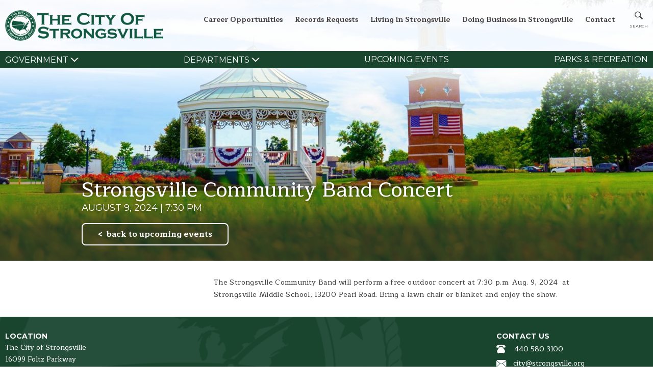

--- FILE ---
content_type: text/html; charset=utf-8
request_url: https://www.strongsville.org/upcoming-events/2024/august-2024/strongsville-community-band-concert
body_size: 7900
content:




<!DOCTYPE html>
<html>
<head><meta charset="utf-8" /><meta http-equiv="X-UA-Compatible" content="IE=edge,chrome=1" /><title>
	Strongsville Community Band Concert | City of Strongsville
</title><meta name="description" /><meta name="viewport" content="width=device-width, initial-scale=1" />
    <!--[if lte IE 8]><link rel="stylesheet" href="/cmstemplates/strongsville/styles/site-for-lte-ie8.css?v=11.7" /><![endif]-->
    <!--[if IE 9]><link rel="stylesheet" href="/cmstemplates/strongsville/styles/site-for-ie9.css?v=11.7" /><![endif]-->
    <!--[if gt IE 9]><!-->
    <link rel="stylesheet" href="/cmstemplates/strongsville/styles/site-for-standards.css?v=11.7" />
    <!--<![endif]-->
    <!--[if lte IE 8]><script src="/cmstemplates/strongsville/scripts/head-script-for-lte-ie8.js?v=11.7"></script><![endif]-->
    <!--[if gt IE 8]><!-->
    <script src="/cmstemplates/strongsville/scripts/head-script-for-standards.js?v=11.7"></script>
    <!--<![endif]-->
    <link rel="apple-touch-icon" sizes="120x120" href="/apple-touch-icon.png" /><link rel="icon" type="image/png" href="/favicon-32x32.png" sizes="32x32" /><link rel="icon" type="image/png" href="/favicon-16x16.png" sizes="16x16" /><link rel="manifest" href="/manifest.json" /><link rel="mask-icon" href="/safari-pinned-tab.svg" color="#5bbad5" /><meta name="apple-mobile-web-app-title" content="City of Strongsville" /><meta name="application-name" content="City of Strongsville" /><meta name="theme-color" content="#ffffff" />

<!-- Global site tag (gtag.js) - Google Analytics -->

<script async src="https://www.googletagmanager.com/gtag/js?id=G-P0644PLDCQ"></script>

<script>

    window.dataLayer = window.dataLayer || [];

    function gtag() { dataLayer.push(arguments); }

    gtag('js', new Date());

    gtag('config', 'G-P0644PLDCQ');

</script>
<meta property="og:title" content="Strongsville Community Band Concert" /><meta property="og:type" content="website" /><meta property="og:image" content="http://www.strongsville.org/cmstemplates/strongsville/images/str-og.png" /><meta property="og:url" content="https://www.strongsville.org/upcoming-events/2024/august-2024/strongsville-community-band-concert" /><meta property="og:description" content="The Strongsville Community Band will perform a free outdoor concert at 7:30 p.m. Aug. 9, 2024  at Strongsville Middle School, 13200 Pearl Road. Bring a lawn chair or blanket and enjoy the show. " /><link href="https://www.strongsville.org/upcoming-events/2024/august-2024/strongsville-community-band-concert" rel="canonical" /><meta http-equiv="content-type" content="text/html" /></head>
<body>
    <form method="post" action="/upcoming-events/2024/august-2024/strongsville-community-band-concert" id="aspnetForm" class="overflow-wrap">
<div class="aspNetHidden">
<input type="hidden" name="ctl00_manScript_HiddenField" id="ctl00_manScript_HiddenField" value="" />
<input type="hidden" name="__CMSCsrfToken" id="__CMSCsrfToken" value="s/PwzY4q0v3KMuevMy1fq+SptgPhp3M1xQXNVUMMV7McKbaGrs9D13cZ2QDQFU48yBcSQstz8AMlGP4DyDRPTMB1LmGHRtc9qW5ZTENII9I=" />
<input type="hidden" name="__EVENTTARGET" id="__EVENTTARGET" value="" />
<input type="hidden" name="__EVENTARGUMENT" id="__EVENTARGUMENT" value="" />
<input type="hidden" name="__VIEWSTATE" id="__VIEWSTATE" value="/[base64]" />
</div>

<script type="text/javascript">
//<![CDATA[
var theForm = document.forms['aspnetForm'];
if (!theForm) {
    theForm = document.aspnetForm;
}
function __doPostBack(eventTarget, eventArgument) {
    if (!theForm.onsubmit || (theForm.onsubmit() != false)) {
        theForm.__EVENTTARGET.value = eventTarget;
        theForm.__EVENTARGUMENT.value = eventArgument;
        theForm.submit();
    }
}
//]]>
</script>


<script src="/WebResource.axd?d=RHujiZJ9o6-C2hCnkCh4SaCJXKk68m3Pgb2jv4PvLZFyub-oAQp6k7zSmzpArbDTMFIcgvhMwNPBFdaH2IQemOabupeT6e0McLMspjognV41&amp;t=638562561717896622" type="text/javascript"></script>


<script src="/CMSPages/GetResource.ashx?scriptfile=%7e%2fCMSScripts%2fjquery%2fjquery-core.js" type="text/javascript"></script><input type="hidden" name="lng" id="lng" value="en-US" />
<script type="text/javascript">
	//<![CDATA[

function PM_Postback(param) { if (window.top.HideScreenLockWarningAndSync) { window.top.HideScreenLockWarningAndSync(1080); } if(window.CMSContentManager) { CMSContentManager.allowSubmit = true; }; __doPostBack('ctl00$CMSPortalManager1$am',param); }
function PM_Callback(param, callback, ctx) { if (window.top.HideScreenLockWarningAndSync) { window.top.HideScreenLockWarningAndSync(1080); }if (window.CMSContentManager) { CMSContentManager.storeContentChangedStatus(); };WebForm_DoCallback('ctl00$CMSPortalManager1$am',param,callback,ctx,null,true); }
//]]>
</script>
<script src="/ScriptResource.axd?d=E2orR6JTbgSKwIpPxBQ1Fmvi7XRFhhAd0nJYscCGa1lI-OkbfJiLHlNv_qPsXeb07X2ORAzkJyylRolWEgiAx-u8PumkQl0xwK-xxzMv_Kq06Fso_T2eDeZ5wVr41FrJ0&amp;t=7c776dc1" type="text/javascript"></script>
<script src="/ScriptResource.axd?d=n8fbe_t7l_4l29-v31s7Yvw9eywen1l3JkB6xJyCht1zWoN8WtMovpSMB-vLFGpLRFp4UPoGVtWcN_vemHf-zrc4hOfZR2gyjHykbCMUFWsAXW4cR86q5F3uOWo3clxTVyyy-C6qCFPSOZxKymJBew2&amp;t=7c776dc1" type="text/javascript"></script>
<script type="text/javascript">
	//<![CDATA[

var CMS = CMS || {};
CMS.Application = {
  "isRTL": "false",
  "isDebuggingEnabled": false,
  "applicationUrl": "/",
  "imagesUrl": "/CMSPages/GetResource.ashx?image=%5bImages.zip%5d%2f",
  "isDialog": false
};

//]]>
</script>
<div class="aspNetHidden">

	<input type="hidden" name="__VIEWSTATEGENERATOR" id="__VIEWSTATEGENERATOR" value="9A310DB6" />
</div>
        <div class="transform-wrap">
            <script type="text/javascript">
//<![CDATA[
Sys.WebForms.PageRequestManager._initialize('ctl00$manScript', 'aspnetForm', ['tctl00$ctxM',''], [], [], 90, 'ctl00');
//]]>
</script>
<div id="ctl00_ctxM">

</div>
            
<header data-module-id="header" class="header is-collapsed alert-is-visible">
    
    <div class="header-logo-segment">
        <div class="larger-center-margin-wrap">
            <a class="header-home-link" href="/">
                <img class="header-logo-image" src="/cmstemplates/strongsville/content/logo.png?width=310" alt="The City of Strongsville" /></a>
            <ul class="header-button-list">
                <li>
                    <button class="header-menu-button" type="button"></button>
                </li>
                <li>
                    <button class="header-search-button" type="button"></button>
                </li>
            </ul>
        </div>
    </div>
    <div class="header-menu-contents">
        <div class="header-menu-segment">
            <div class="larger-center-margin-wrap">
                <ul class="header-site-section-list">
                    
                <li>
                    <button class='header-site-section-button' type='button'>Government</button>
                </li>
                <li>
                    <button class='header-site-section-button' type='button'>Departments</button>
                </li>
                <li><a class='header-site-section-link' href='/upcoming-events'>Upcoming Events</a></li>
                <li><a class='header-site-section-link' href='/departments/parks-recreation'>Parks & Recreation</a></li>
                </ul>
                <ul class="header-utility-link-list">
                                        
            <li><a class='header-utility-link' href='https://www.governmentjobs.com/careers/strongsville'>Career Opportunities</a></li>                    
            <li><a class='header-utility-link' href='https://strongsville.justfoia.com/publicportal/home/search'>Records Requests</a></li>                    
            <li><a class='header-utility-link' href='/living-in-strongsville'>Living in Strongsville</a></li>                    
            <li><a class='header-utility-link' href='/departments/economic-development'>Doing Business in Strongsville</a></li>                    
            <li><a class='header-utility-link' href='/navigation/header-navigation/contact'>Contact</a></li>
                </ul>
                <button class="header-menu-expansion-close-button" type="button"></button>
            </div>
        </div>
        <div class="header-menu-expansion-segment">
            <div class="larger-center-margin-wrap">
                
                <div class='header-menu-expansion'>
                    <ul class='header-menu-link-list'>
                        <li><a class='header-menu-link' href='/government/civil-service-commission'>Civil Service Commission</a></li><li><a class='header-menu-link' href='/government/mayor-s-office'>Mayor's Office</a></li><li><a class='header-menu-link' href='/government/city-council'>City Council</a></li><li><a class='header-menu-link' href='/government/planning-commission'>Planning Commission</a></li><li><a class='header-menu-link' href='/government/architectural-review-board'>Architectural Review Board</a></li><li><a class='header-menu-link' href='/government/zoning-appeals-board'>Zoning Appeals Board</a></li>
                    </ul>
                </div>
                <div class='header-menu-expansion'>
                    <ul class='header-menu-link-list'>
                        <li><a class='header-menu-link' href='/departments/animal-control'>Animal Control</a></li><li><a class='header-menu-link' href='/departments/building'>Building</a></li><li><a class='header-menu-link' href='/departments/communications'>Communications</a></li><li><a class='header-menu-link' href='/departments/economic-development'>Economic Development</a></li><li><a class='header-menu-link' href='/departments/engineering'>Engineering</a></li><li><a class='header-menu-link' href='/departments/environment-keeping-strongsville-green'>Keeping Strongsville Green</a></li><li><a class='header-menu-link' href='/departments/finance'>Finance</a></li><li><a class='header-menu-link' href='/departments/fire-emergency-services'>Fire & Emergency Services</a></li><li><a class='header-menu-link' href='/departments/human-resources'>Human Resources</a></li><li><a class='header-menu-link' href='/departments/law'>Law</a></li><li><a class='header-menu-link' href='/departments/mayor-s-court'>Mayor's Court</a></li><li><a class='header-menu-link' href='/departments/parks-recreation'>Parks & Recreation</a></li><li><a class='header-menu-link' href='/departments/police'>Police</a></li><li><a class='header-menu-link' href='/departments/senior-center'>Senior Center</a></li><li><a class='header-menu-link' href='/departments/service-department'>Service Department</a></li>
                    </ul>
                </div>
            </div>
        </div>
    </div>
</header>

            
    <section id="ctl00_ContentPlaceHolder1_Banner_BannerSection" data-module-id="hero-section" data-src="/CityOfStrongsville/media/StrongsvilleMedia/Banner%20Images/hero.jpg?mode=crop&amp;quality=75" class="hero-section page-hero-section">
    <div class="hero-content-area">
        <div class="large-center-margin-wrap">
            <h1 class='page-h1'>Strongsville Community Band Concert</h1><span class='page-subheading'>August 9, 2024 | 7:30 PM</span>
            <ul class="left-button-list">
                
        <li>
            <a class='left-arrow-button' href='/upcoming-events'>back to upcoming events</a>
        </li>
            </ul>
        </div>
    </div>
</section>
    <section id="ctl00_ContentPlaceHolder1_SectionHtml" class="two-column-section">
        <div id="ctl00_ContentPlaceHolder1_WrapDiv" class="large-center-margin-wrap">
            
            <div class='small-column left-column first-column'>
                <div class='expanding-menu-snippet secondary-navigation-control-expanding-menu not-expanded' data-module-id='expanding-menu-snippet' role='tablist'>
                    <button class='expanding-menu-button secondary-navigation-control-expanding-menu-button' type='button' aria-expanded='false' role='tab' aria-controls='show-subpages-menu'>Page Menu</button>
                    <div class='expanding-menu-outer-content secondary-navigation-control-expanding-menu-outer-content' data-module-id='expanding-menu-snippet' id='show-subpages-menu'>
                        <div class='expanding-menu-inner-content'>
                            <span class='secondary-navigation-title'></span>
                            
                        </div>
                    </div>
                </div>
            </div>
            <div class='large-column right-column second-column'>
                <div class='main-copy-snippet' data-module-id='main-copy-snippet' data-video-keywords='youtube, vimeo, livestream'>
                    The Strongsville Community Band will perform a free outdoor concert at 7:30 p.m. Aug. 9, 2024 &nbsp;at Strongsville Middle School, 13200 Pearl Road. Bring a lawn chair or blanket and enjoy the show.&nbsp;
                </div>
            
                    
                
        </div>
    </section>

            
<footer class="footer">
    <div class="larger-center-margin-wrap">
        <div class="footer-logo-content-group">
            <div class="footer-address-area even-column left-column">
                <span class="footer-address-title">Location</span>
                <div class="footer-address" itemscope itemtype="http://schema.org/PostalAddress">
                    
        <div class='footer-address-line'>The City of Strongsville</div>
        <div class='footer-address-line' itemprop='streetAddress'>16099 Foltz Parkway</div>
        <div class='footer-address-line'><span itemprop='addressLocality'>Strongsville, </span><span itemprop='addressRegion'>Ohio </span><span itemprop='postalCode'>44149</span></div>
                </div>
            </div>
            <div class="footer-contact-area even-column right-column">
                <span class="footer-contact-title">Contact Us</span>
                <ul class="footer-contact-link-list">
                    
        <li><a class='footer-contact-link icon-phone' href='tel:4405803100'>440 580 3100</a></li>
        <li><a class='footer-contact-link icon-email' href='mailto:city@strongsville.org'>city@strongsville.org</a></li>
                </ul>
            </div>
            <div class="footer-copyright-area even-column left-column"><span class="footer-copyright-notice">&copy;  The City of Strongsville</span></div>
            <div class="footer-social-area even-column right-column">
                <div class="social-icon-links-snippet">
                    <ul class="social-icon-link-list">
                        
            <li><a class='social-icon-link' href='https://www.facebook.com/CityofStrongsville' target='_blank'>
            <img class='social-icon' src='/cmstemplates/strongsville/content/icons/facebook.png' alt='Facebook' /></a></li>
            <li><a class='social-icon-link' href='https://twitter.com/strongsvillegov' target='_blank'>
            <img class='social-icon' src='/cmstemplates/strongsville/content/icons/twitter.png' alt='Twitter' /></a></li>
                    </ul>
                </div>
            </div>
        </div>
    </div>
</footer>

            <!-- Site Search -->
            <div class="site-search is-collapsed" data-module-id="site-search">
                <button class="site-search-close-button" data-module-id="site-search" type="button"></button>
                <div class="site-search-content-position">
                    <div class="site-search-content">
                        <span class="site-search-heading">Search Strongsville.org</span><span class="centered-white-large-summary-text">Looking for something in particular? Enter your search topic below.</span>
                        <div class="site-search-control">
                            <input class="site-search-field" placeholder="Search" />
                            <button class="site-search-button" type="button"></button>
                        </div>
                    </div>
                </div>
            </div>
        </div>
    

<script type="text/javascript">
//<![CDATA[
(function() {var fn = function() {$get("ctl00_manScript_HiddenField").value = '';Sys.Application.remove_init(fn);};Sys.Application.add_init(fn);})();//]]>
</script>

<script type="text/javascript">
	//<![CDATA[
if (typeof(Sys.Browser.WebKit) == 'undefined') {
    Sys.Browser.WebKit = {};
}
if (navigator.userAgent.indexOf('WebKit/') > -1) {
    Sys.Browser.agent = Sys.Browser.WebKit;
    Sys.Browser.version = parseFloat(navigator.userAgent.match(/WebKit\/(\d+(\.\d+)?)/)[1]);
    Sys.Browser.name = 'WebKit';
}
//]]>
</script>
<script type="text/javascript">
//<![CDATA[

var callBackFrameUrl='/WebResource.axd?d=DyBB0CQpRvrudavpGo8-aeGnB9CBq4Zk62FknHYlgbwPrgpcy6pdwcOOQF1Z0keQLdkOyg9lc-jnW1I6nIFIdnDcYL9jaYudWN4BM0uaGYo1&t=638562561717896622';
WebForm_InitCallback();//]]>
</script>
</form>
    <script type="text/javascript" src="//ajax.googleapis.com/ajax/libs/jquery/1.11.1/jquery.min.js"></script>
    <script type="text/javascript">window.jQuery || document.write('<script src="/cmstemplates/strongsville/scripts/jquery.js?v=11.7"><\\/script>');</script>
    <script type="text/javascript" src="/cmstemplates/strongsville/overrides/overrides.js?v=11.7"></script>
    <script type="text/javascript" src="/cmstemplates/strongsville/scripts/main-script.js?v=11.7"></script>
</body>
</html>


--- FILE ---
content_type: text/css
request_url: https://www.strongsville.org/cmstemplates/strongsville/styles/site-for-standards.css?v=11.7
body_size: 16073
content:
h1,h2,h3,h4,h5,h6{font-size:1em;font-weight:normal;margin:0}table{border-collapse:collapse;border-spacing:0}td{vertical-align:top}article,aside,details,figcaption,figure,footer,header,hgroup,nav,section{display:block}audio,canvas,video{display:inline-block}audio:not([controls]){display:none}[hidden]{display:none}abbr[title]{border-bottom:1px dotted}svg:not(:root){overflow:hidden}sup,sub{font-size:75%;line-height:0;position:relative;vertical-align:baseline}sup{top:-0.5em}sub{bottom:-0.25em}*{box-sizing:border-box}button{margin:0;padding:0;background:none;border:0}form,figure{margin:0}ul,ol{list-style:none;margin:0;padding:0}li{display:block;margin:0;padding:0}img{border:0;-ms-interpolation-mode:bicubic;vertical-align:middle}fieldset{border:0;margin:0;padding:0}label{cursor:pointer}button,input,select,textarea{font-size:100%;margin:0;vertical-align:baseline;*vertical-align:middle}button,input{line-height:normal}button,input[type="button"],input[type="reset"],input[type="submit"]{cursor:pointer;overflow:visible}button[disabled],input[disabled]{cursor:default}input[type="checkbox"],input[type="radio"]{padding:0}input[type="search"]{-webkit-appearance:textfield;-moz-appearance:textfield;appearance:textfield}input[type="search"]::-webkit-search-decoration,input[type="search"]::-webkit-search-cancel-button{-webkit-appearance:normal;appearance:normal}button::-moz-focus-inner,input::-moz-focus-inner{border:0;padding:0}textarea{overflow:auto;vertical-align:top;resize:vertical}@font-face{font-family:"iconfont";src:url("../fonts/iconfont.eot");src:url("../fonts/iconfont.eot?#iefix") format("embedded-opentype"),url("../fonts/iconfont.woff") format("woff"),url("../fonts/iconfont.ttf") format("truetype"),url("../fonts/iconfont.svg#iconfont") format("svg");font-weight:normal;font-style:normal}.search-result-list>li{margin-bottom:2em;padding-bottom:1em;border-bottom:1px solid #D6CBC0}html{font-size:100%;-webkit-text-size-adjust:100%;-ms-text-size-adjust:100%;height:100%}body{margin:0;font-size:1em;line-height:125%;color:black;background:white;min-height:100%}html,button,input,select,textarea{font-family:'Montserrat', sans-serif;font-weight:400;font-style:normal}.overflow-wrap{position:relative;overflow:hidden;background:#ECE7E3;min-width:20em}.overflow-wrap.modal-is-open{position:fixed;top:0;left:0;right:0;bottom:0}.transform-wrap{margin-left:auto;margin-right:auto;position:relative;max-width:90em;background:white;box-shadow:0px 0px 50px 0px #C2BAAC}.larger-center-margin-wrap{margin-left:auto;margin-right:auto;position:relative;max-width:80em}.large-center-margin-wrap{margin-left:auto;margin-right:auto;position:relative;max-width:60em}.medium-large-center-margin-wrap{margin-left:auto;margin-right:auto;position:relative;max-width:50em}.medium-center-margin-wrap{margin-left:auto;margin-right:auto;position:relative;max-width:40em}@media (min-width: 45em){.backward-column-group{direction:rtl}}@media (min-width: 45em){.small-column{width:25%;position:relative;display:inline-block;vertical-align:top}}@media (min-width: 45em){.even-column{width:50%;position:relative;display:inline-block;vertical-align:top}}@media (min-width: 45em){.large-column{width:75%;position:relative;display:inline-block;vertical-align:top}}@media (min-width: 45em){.right-column{padding-left:1.25em;margin-left:-5px}.right-column.first-column{direction:ltr}}@media (max-width: 44.999em){.first-column+.second-column{margin-top:1em}}@media (min-width: 45em){.left-column{padding-right:1.25em}.left-column.second-column{direction:ltr}}.section-h1{display:block;text-align:center;color:#19452F;line-height:105%;font-family:'Maitree', serif;font-weight:400;font-style:normal;margin-bottom:.625em}@media (min-width: 35em){.section-h1{font-size:2.5em}}@media (max-width: 34.999em){.section-h1{font-size:1.875em}}.h2{color:#349DC1;line-height:105%;text-transform:uppercase;font-family:'Montserrat', sans-serif;font-weight:700;font-style:normal;margin:1em 0 2em 0}@media (min-width: 35em){.h2{font-size:1.5em}}@media (max-width: 34.999em){.h2{font-size:1.125em}}.h3{color:#329D81;line-height:105%;text-transform:uppercase;font-family:'Montserrat', sans-serif;font-weight:700;font-style:normal}@media (min-width: 35em){.h3{font-size:1.25em}}@media (max-width: 34.999em){.h3{font-size:.9375em}}.in-h3-link{text-decoration:none;color:#1A504C;text-decoration:underline;line-height:105%;transition-property:color;transition-duration:.1s;transition-timing-function:ease-in-out;font-family:'Maitree', serif;font-weight:700;font-style:normal}.in-h3-link:hover{color:#5A9B00;text-decoration:underline}.h4{display:block;color:#349DC1;line-height:105%;text-transform:uppercase;font-family:'montserratlight', sans-serif;font-weight:normal;font-style:normal;margin-bottom:.25em;transition-property:color;transition-duration:.3s;transition-timing-function:ease-in-out;text-decoration:none}@media (min-width: 35em){.h4{font-size:1.125em}*+.h4{margin-top:.44444em}}@media (max-width: 34.999em){.h4{font-size:.84375em}*+.h4{margin-top:.59259em}}.h4:hover{color:#5A9B00}.inline-h4{display:inline-block;margin-bottom:.25em;color:#349DC1;line-height:105%;text-transform:uppercase;font-family:'montserratlight', sans-serif;font-weight:normal;font-style:normal}@media (min-width: 35em){.inline-h4{font-size:1.125em}*+.inline-h4{margin-top:.44444em}}@media (max-width: 34.999em){.inline-h4{font-size:.84375em}*+.inline-h4{margin-top:.59259em}}a.inline-h4{text-decoration:none;transition-property:color;transition-duration:.1s;transition-timing-function:ease-in-out}a.inline-h4:hover{color:#5A9B00}.default-summary-text{display:block;margin-bottom:0;color:#474344;line-height:175%;font-family:'Maitree', serif;font-weight:500;font-style:normal;line-height:1.7em}@media (min-width: 35em){.default-summary-text{font-size:.875em}*+.default-summary-text{margin-top:.57143em}}@media (max-width: 34.999em){.default-summary-text{font-size:.65625em}*+.default-summary-text{margin-top:.7619em}}@media (min-width: 35em){.default-summary-text+.inline-text-link{font-size:.875em}}@media (max-width: 34.999em){.default-summary-text+.inline-text-link{font-size:.65625em}}.default-summary-date-time{text-transform:uppercase;color:#474344;margin-bottom:.25em;line-height:105%;font-family:'Montserrat', sans-serif;font-weight:700;font-style:normal}@media (min-width: 35em){.default-summary-date-time{font-size:.875em}}@media (max-width: 34.999em){.default-summary-date-time{font-size:.65625em}}.grid-list-subheading{display:block;text-transform:uppercase;color:#474344;line-height:105%;font-family:'Montserrat', sans-serif;font-weight:700;font-style:normal}@media (min-width: 35em){.grid-list-subheading{font-size:.875em}}@media (max-width: 34.999em){.grid-list-subheading{font-size:.65625em}}.grid-list-subheading+.grid-action-list{margin-top:.625em}.grid-list-inline-subheading{display:inline-block;text-transform:uppercase;color:#474344;line-height:105%;margin-bottom:.25em;font-family:'Montserrat', sans-serif;font-weight:700;font-style:normal;width:11em;vertical-align:top;padding-right:.5em}@media (min-width: 35em){.grid-list-inline-subheading{font-size:.875em}}@media (max-width: 34.999em){.grid-list-inline-subheading{font-size:.65625em}}.grid-list-inline-subheading.lowercase{text-transform:none;font-weight:400}.building-detail-snippet .grid-list-inline-subheading{width:16em}@media (max-width: 59.999em){.building-detail-snippet .grid-list-inline-subheading{width:11em}}.centered-white-large-summary-text{text-align:center;display:block;text-shadow:0 0 8px rgba(0,0,0,0.5);color:#fff;line-height:150%;line-height:2em}@media (min-width: 35em){.centered-white-large-summary-text{font-size:1.125em}*+.centered-white-large-summary-text{margin-top:.44444em}}@media (max-width: 34.999em){.centered-white-large-summary-text{font-size:.84375em}*+.centered-white-large-summary-text{margin-top:.59259em}}.centered-white-large-summary-text+.centered-button-list{margin-top:1.5em}.small-section-title{color:#329D81;line-height:105%;text-transform:uppercase;font-family:'Montserrat', sans-serif;font-weight:700;font-style:normal;display:inline-block;width:36%;vertical-align:middle;padding-top:1em}@media (min-width: 35em){.small-section-title{font-size:1.25em}}@media (max-width: 34.999em){.small-section-title{font-size:.9375em}}@media (max-width: 49.999em){.small-section-title{display:block;width:100%}}.grid-list-small-title{font-family:'Maitree', serif;font-style:normal;display:inline-block;line-height:105%;color:#474344;vertical-align:top;width:calc(100% - 11em)}@media (min-width: 35em){.grid-list-small-title{font-size:.875em}}@media (max-width: 34.999em){.grid-list-small-title{font-size:.65625em}}.building-detail-snippet .grid-list-small-title{width:calc(100% - 16em)}.grid-list-small-title-text{font-family:'Maitree', serif;font-style:normal;display:block;line-height:105%}@media (min-width: 35em){.grid-list-small-title-text{font-size:.875em}}@media (max-width: 34.999em){.grid-list-small-title-text{font-size:.65625em}}.grid-list-small-title-text+*{margin-top:.5em}.in-h2-link{text-decoration:none}.in-h3-link{text-decoration:none}.inline-text-link{text-decoration:none;color:#1A504C;text-decoration:underline;line-height:105%;transition-property:color;transition-duration:.1s;transition-timing-function:ease-in-out;font-family:'Maitree', serif;font-weight:700;font-style:normal}.inline-text-link:hover{color:#5A9B00;text-decoration:underline}@media (min-width: 35em){.inline-text-link{font-size:.875em}}@media (max-width: 34.999em){.inline-text-link{font-size:.65625em}}.text-link{text-decoration:none;color:#1A504C;text-decoration:underline;line-height:105%;transition-property:color;transition-duration:.1s;transition-timing-function:ease-in-out;font-family:'Maitree', serif;font-weight:700;font-style:normal;display:block}.text-link:hover{color:#5A9B00;text-decoration:underline}@media (min-width: 35em){.text-link{font-size:.875em}}@media (max-width: 34.999em){.text-link{font-size:.65625em}}.inline-text-link-list{display:inline}.inline-text-link-list>li{display:inline}.inline-text-link-list>li+li:before{margin-left:-0.25em;content:","}.button-list{margin-left:-.625em;margin-right:-.625em;margin-top:-.625em}.button-list>li{display:inline-block;margin-top:.625em;margin-left:.625em;margin-right:.625em}.centered-button-list{text-align:center;margin-left:-.625em;margin-right:-.625em;margin-top:-.625em}.centered-button-list>li{display:inline-block;margin-top:.625em;margin-left:.625em;margin-right:.625em}.left-button-list{text-align:left;margin-left:-.625em;margin-right:-.625em;margin-top:-.625em}.left-button-list>li{display:inline-block;margin-top:.625em;margin-left:.625em;margin-right:.625em}.custom-map-marker{position:absolute;font-size:16px}.custom-map-marker.active{z-index:1000}@media (min-width: 25em) and (max-width: 39.999em){.custom-map-marker{font-size:12px}}@media (max-width: 24.999em){.custom-map-marker{font-size:10px}}.custom-map-marker-button{position:absolute;top:-1.25em;left:-1.25em;width:2.5em;height:2.5em;background:red}.custom-map-marker-button:focus{outline:1px dotted #474344;outline-offset:0}.custom-map-marker-window{background-color:white;position:absolute;bottom:2em;height:10em;-webkit-transform-origin:50% 110%;-ms-transform-origin:50% 110%;transform-origin:50% 110%;transition-property:opacity, -webkit-transform;transition-property:transform, opacity;transition-property:transform, opacity, -webkit-transform;transition-duration:.3s;box-shadow:0 0 1em -0.25em black}.overlay-has-image>.custom-map-marker-window{left:-13.125em;width:26.25em}.overlay-has-image>.custom-map-marker-window:after{left:12.3em}.overlay-has-no-image>.custom-map-marker-window{left:-8.125em;width:16.25em}.overlay-has-no-image>.custom-map-marker-window:after{left:7.5em}.custom-map-marker-window:after{position:absolute;bottom:-1.25em;color:white;font-family:iconfont;content:"";text-shadow:0 0.25em 0.25em rgba(0,0,0,0.5);content:""}.active>.custom-map-marker-window{opacity:1;-webkit-transform:scale(1, 1);-ms-transform:scale(1, 1);transform:scale(1, 1);transition-timing-function:ease-in}.inactive>.custom-map-marker-window{-webkit-transform:scale(0, 0);-ms-transform:scale(0, 0);transform:scale(0, 0);transition-timing-function:ease-out;opacity:0}.custom-map-marker-window-image-area{position:absolute;top:0;bottom:0;width:10em;height:10em}.custom-map-marker-window-image{width:100%;display:block}.custom-map-marker-window-text{padding:.5em}.overlay-has-image>*>.custom-map-marker-window-text{margin-left:10em}.custom-map-marker-window-title-link{display:block;transition-property:color;transition-duration:.1s;transition-timing-function:ease-in}.custom-map-marker-window-title-link:hover{transition-timing-function:ease-out;color:#474344}.custom-map-marker-window-text-address{display:block;color:#474344;transition-property:color;transition-duration:.1s;transition-timing-function:ease-in}.custom-map-marker-window-text-description{display:block}.custom-map-marker-close-button{position:absolute;top:.5em;right:.5em;padding:0}.custom-map-marker-close-button:focus{outline:1px dotted #474344;outline-offset:0}.custom-map-marker-close-button:after{font-family:iconfont;content:""}.featherlight{display:none;position:fixed;top:0;right:0;bottom:0;left:0;z-index:2147483647;text-align:center;white-space:nowrap;cursor:pointer;background-color:rgba(41,38,38,0.94)}.featherlight:last-of-type{background-color:rgba(41,38,38,0.94)}.featherlight:before{content:'';display:inline-block;height:100%;vertical-align:middle;margin-right:-0.25em}.featherlight .featherlight-content{position:relative;text-align:left;vertical-align:middle;display:inline-block;overflow:auto;margin:0 1em;max-height:95%;background:white;cursor:auto;white-space:normal}.featherlight .featherlight-inner{display:block}.featherlight .featherlight-close-icon{position:absolute;z-index:9999;top:0;right:0;line-height:25px;width:25px;cursor:pointer;text-align:center;font-family:Arial, sans-serif;background-color:rgba(255,255,255,0.9);color:#5A9B00}.featherlight .featherlight-image{width:100%}@media (min-width: 60em){.featherlight .featherlight-image{padding:1.5em}}@media (max-width: 59.999em){.featherlight .featherlight-image{padding:.5em}}.featherlight-iframe .featherlight-content{border-bottom:0;padding:0}.featherlight iframe{border:none}.featherlight *{box-sizing:border-box}.header{position:absolute;top:0;left:0;right:0;z-index:2000}.header-logo-segment{background-color:rgba(255,255,255,0.9);padding-top:1.25em;padding-bottom:1.22em;position:relative;padding-left:.625em;padding-right:.625em}.header-logo-segment:after{content:"";right:0;left:0;top:8em;bottom:0;position:absolute;height:100%;background:linear-gradient(to bottom, rgba(255,255,255,0.9) 0%, rgba(255,255,255,0) 100%)}@media (max-width: 49.999em){.header-logo-segment:after{top:5.3em}}@media (max-width: 49.999em){.header-logo-segment{border-bottom:10px solid #19452F}}.header-home-link{display:block;position:relative}@media (min-width: 50em){.header-home-link{max-width:19.375em;margin-right:25em;height:3.75em}}@media (max-width: 49.999em){.header-home-link{width:11.875em;height:2.25em}}.header-logo-image{position:absolute;top:0;left:0;right:0;bottom:0;margin-left:auto;margin-right:auto;margin-bottom:auto;margin-top:auto;max-width:100%;max-height:100%}.header-button-list{position:absolute;right:0}@media (min-width: 50em){.header-button-list{top:0}}@media (max-width: 49.999em){.header-button-list{top:0}}.header-button-list>li{display:inline-block}.header-button-list>li+li{margin-left:1.25em}@media (min-width: 50em){.header-button-list>li:first-child{display:none}}.header-menu-button{color:#474344;transition-property:color;transition-duration:.1s;transition-timing-function:ease-in-out}.header-menu-button:before{font-family:iconfont;content:"";display:block;text-align:center}.header-menu-button:hover{color:#5A9B00}.header-menu-button:after{content:"Menu";font-size:0.5em;line-height:105%;text-transform:uppercase}.is-expanded .header-menu-button{color:#B01A3E}.is-expanded .header-menu-button:before{content:""}.is-expanded .header-menu-button:after{content:"Close"}.header-search-button{color:#474344;transition-property:color;transition-duration:.1s;transition-timing-function:ease-in-out}.header-search-button:before{font-family:iconfont;content:"";display:block;text-align:center}.header-search-button:hover{color:#5A9B00}.header-search-button:after{content:"Search";font-size:0.5em;line-height:105%;text-transform:uppercase}@media (max-width: 49.999em){.is-expanded>.header-menu-contents{opacity:1;transition-timing-function:ease-in;transition-duration:.3s}.is-transitioning>.header-menu-contents{opacity:0;transition-timing-function:ease-out;transition-duration:.1s}.is-collapsed>.header-menu-contents{display:none}}.header-menu-segment{background-color:#19452F;z-index:2100;transition-property:background-color;transition-duration:.3s;transition-timing-function:ease-in-out;position:relative;padding-left:.625em;padding-right:.625em}@media (min-width: 50em){.header-menu-segment{height:2.125em}}@media (max-width: 49.999em){.header-menu-segment{padding-top:1.25em;padding-bottom:1.25em}.header-menu-segment.open{background-color:#5A9B00}}@media (min-width: 50em){.header-utility-link-list{left:22em}}@media (min-width: 50em) and (max-width: 49.999em){.header-utility-link-list{width:20em}}@media (max-width: 49.999em){.header-utility-link-list>li{position:relative;overflow:hidden;transition-property:margin-top, height;transition-duration:.3s;transition-timing-function:ease-in-out;margin-top:1em}.open>*>.header-utility-link-list>li{margin-top:0;height:0}.open>*>.header-utility-link-list>li.selected{height:auto}}@media (min-width: 50em){.header-utility-link-list{position:absolute;top:-4.5em;right:4em;text-align:right}.header-utility-link-list>li{white-space:nowrap;display:inline-block}.header-utility-link-list>li+li{margin-left:1.25em}}@media (min-width: 50em) and (max-width: 59.999em){.header-utility-link-list{top:-5em}}@media (max-width: 49.999em){.header-utility-link{text-transform:uppercase;color:white;text-decoration:none}}@media (min-width: 50em){.header-utility-link{text-decoration:none;color:#474344;text-decoration:underline;line-height:105%;transition-property:color;transition-duration:.1s;transition-timing-function:ease-in-out;font-size:.875em;font-family:'Maitree', serif;font-weight:700;font-style:normal;text-decoration:none;font-family:'Maitree', serif;font-weight:700;font-style:normal}.header-utility-link:hover{color:#5A9B00;text-decoration:underline}}@media (min-width: 50em){.header-site-section-list{text-align:justify;line-height:0}.header-site-section-list:after{content:"";display:inline-block;width:100%;height:0}.header-site-section-list>li{display:inline-block;line-height:1;vertical-align:top}}@media (max-width: 49.999em){.header-site-section-list>li{position:relative;overflow:hidden;transition-property:margin-top, height;transition-duration:.3s;transition-timing-function:ease-in-out}.header-site-section-list>li+li{margin-top:1em}.open>*>.header-site-section-list>li{margin-top:0;height:0}.open>*>.header-site-section-list>li.selected{height:auto}}.header-site-section-button{outline:none;vertical-align:middle}@media (max-width: 49.999em){.header-site-section-button{text-transform:uppercase;color:white;text-decoration:none}}@media (min-width: 50em){.header-site-section-button{display:block;padding-top:.5em;padding-bottom:.5em;color:white;text-transform:uppercase;transition-property:color;transition-duration:.1s;transition-timing-function:ease-in-out}.open>*>*>*>.header-site-section-button{color:#486054}.header-site-section-button:hover{color:#5A9B00}.selected>.header-site-section-button{color:#5A9B00}}.header-site-section-button:after{content:"";font-family:iconfont;margin-left:.5em;font-size:0.5em;line-height:1em;vertical-align:middle;opacity:1;transition-property:opacity;transition-duration:.3s;transition-timing-function:ease-in-out}.selected>.header-site-section-button:after{opacity:0}@media (min-width: 50em){.header-site-section-link{text-decoration:none;display:block;padding-top:.5em;padding-bottom:.5em;color:white;text-transform:uppercase;transition-property:color;transition-duration:.1s;transition-timing-function:ease-in-out;padding-top:.6em}.open>*>*>*>.header-site-section-link{color:#486054}.header-site-section-link:hover{color:#5A9B00}}@media (max-width: 49.999em){.header-site-section-link{text-transform:uppercase;color:white;text-decoration:none}}.header-menu-expansion-segment{background:#5A9B00;height:0;overflow:hidden;position:relative;padding-left:.625em;padding-right:.625em}.header-menu-expansion-close-button{position:absolute;right:0;display:none;color:#fff;transition-property:color;transition-duration:.1s;transition-timing-function:ease-in-out}.open .header-menu-expansion-close-button{display:block}.header-menu-expansion-close-button:before{font-family:iconfont;content:"";display:block;text-align:center}.header-menu-expansion-close-button:hover{color:#19452F}@media (min-width: 50em){.header-menu-expansion-close-button{top:3.5em}}@media (max-width: 49.999em){.header-menu-expansion-close-button{top:0}}.header-menu-expansion{padding-top:1.25em;padding-bottom:1.25em;padding-right:1em;display:none}@media (max-width: 49.999em){.header-menu-expansion{padding-top:.25em}}.header-menu-expansion.selected{display:block}.header-menu-link-list{margin-left:-.5em;margin-right:-.5em}.header-menu-link-list>li{display:inline-block;vertical-align:top;padding-left:.5em;padding-right:.5em;margin-right:-5px}@media (min-width: 50em){.header-menu-link-list>li{width:25%}.header-menu-link-list>li+li+li+li+li{margin-top:.5em}}@media (min-width: 50em) and (max-width: 49.999em){.header-menu-link-list>li{width:33.3%;margin-bottom:.5em}.header-menu-link-list>li+li+li+li{margin-top:.5em}}@media (max-width: 49.999em){.header-menu-link-list>li{width:50%;margin-bottom:.5em}.header-menu-link-list>li+li+li{margin-top:.5em}}.header-menu-link{text-decoration:none;color:#fff;text-decoration:underline;line-height:105%;transition-property:color;transition-duration:.1s;transition-timing-function:ease-in-out;font-size:.875em;font-family:'Maitree', serif;font-weight:700;font-style:normal;font-family:'Maitree', serif;font-weight:700;font-style:normal;text-decoration:none}.header-menu-link:hover{color:#19452F;text-decoration:underline}.main-copy-snippet{line-height:175%;padding-top:1px;padding-bottom:1px;color:#474344;letter-spacing:.37px;font-family:'Maitree', serif;font-style:normal}.main-copy-snippet:after,.main-copy-snippet:before{content:"";display:table;clear:both}@media (min-width: 35em){.main-copy-snippet{font-size:.875em}}@media (max-width: 34.999em){.main-copy-snippet{font-size:.65625em}}.main-copy-snippet iframe{max-width:100%}.main-copy-snippet a{text-decoration:none;color:#1A504C;text-decoration:underline;line-height:105%;transition-property:color;transition-duration:.1s;transition-timing-function:ease-in-out;font-family:'Maitree', serif;font-weight:700;font-style:normal}.main-copy-snippet a:hover{color:#5A9B00;text-decoration:underline}.main-copy-snippet>blockquote{line-height:125%;color:#329D81}@media (min-width: 35em){.main-copy-snippet>blockquote{font-size:1.625em}}@media (max-width: 34.999em){.main-copy-snippet>blockquote{font-size:1.21875em}}.main-copy-snippet>h2{color:#349DC1;line-height:105%;text-transform:uppercase;font-family:'Montserrat', sans-serif;font-weight:700;font-style:normal}@media (min-width: 35em){.main-copy-snippet>h2{font-size:1.5em}}@media (max-width: 34.999em){.main-copy-snippet>h2{font-size:1.125em}}.main-copy-snippet>h2+*{margin-bottom:1.875em}.main-copy-snippet>h3{color:#329D81;line-height:105%;text-transform:uppercase;font-family:'Montserrat', sans-serif;font-weight:700;font-style:normal}@media (min-width: 35em){.main-copy-snippet>h3{font-size:1.25em}}@media (max-width: 34.999em){.main-copy-snippet>h3{font-size:.9375em}}.main-copy-snippet>h3+*{margin-bottom:1.875em}.main-copy-snippet>h4{color:#349DC1;line-height:105%;text-transform:uppercase;font-family:'montserratlight', sans-serif;font-weight:normal;font-style:normal}@media (min-width: 35em){.main-copy-snippet>h4{font-size:1.125em}}@media (max-width: 34.999em){.main-copy-snippet>h4{font-size:.84375em}}.main-copy-snippet>h4+*{margin-bottom:1.875em}.main-copy-snippet>h5{color:#9ECD66;line-height:105%;text-transform:uppercase;font-family:'Montserrat', sans-serif;font-weight:700;font-style:normal}@media (min-width: 35em){.main-copy-snippet>h5{font-size:1em}}@media (max-width: 34.999em){.main-copy-snippet>h5{font-size:.75em}}.main-copy-snippet>h5+*{margin-bottom:1.875em}.main-copy-snippet>h6{color:#474344;line-height:105%;text-transform:uppercase;font-family:'Montserrat', sans-serif;font-weight:700;font-style:normal}@media (min-width: 35em){.main-copy-snippet>h6{font-size:.875em}}@media (max-width: 34.999em){.main-copy-snippet>h6{font-size:.65625em}}.main-copy-snippet>h6+*{margin-bottom:1.875em}.main-copy-snippet>p+h2{margin-top:1.875em}.main-copy-snippet>p+h3{margin-top:1.875em}.main-copy-snippet>p+h4{margin-top:1.875em}.main-copy-snippet>p+h5{margin-top:1.875em}.main-copy-snippet>p+h6{margin-top:1.875em}.main-copy-snippet>p+p{margin-top:1.875em}.main-copy-snippet img{max-width:100%;margin:1.875em auto;text-align:center;display:block}.main-copy-snippet>ul{margin:.625em 0}.main-copy-snippet>ul ul,.main-copy-snippet>ul ol{margin:0 0 0 -0.75em}.main-copy-snippet>ul ul>li,.main-copy-snippet>ul ol>li{padding-left:2em}.main-copy-snippet>ul li{padding-left:1.5em;position:relative}.main-copy-snippet>ul li:before{top:0;left:-.35em;position:absolute;content:"•";color:#5A9B00;width:.75em;font-size:1.5em;text-align:right;display:block}.main-copy-snippet>ol{margin:.625em 0;margin:1em 0;counter-reset:item}.main-copy-snippet>ol ul,.main-copy-snippet>ol ol{margin:0;counter-reset:item}.main-copy-snippet>ol li{padding-left:1.5em;position:relative}.main-copy-snippet>ol li:before{top:0;left:0;position:absolute;content:counter(item) ".";font-weight:700;counter-increment:item;color:#5A9B00;width:1em;text-align:right;display:block}@media (max-width: 49.999em){.main-copy-snippet>table{display:block}}@media (min-width: 50em){.main-copy-snippet>table{border:1px solid #E5E8EE}}@media (min-width: 50em) and (min-width: 35em){.main-copy-snippet>table{font-size:.875em}}@media (min-width: 50em) and (max-width: 34.999em){.main-copy-snippet>table{font-size:.65625em}}.main-copy-snippet>table>thead>tr>th,.main-copy-snippet>table>thead>tr>td{padding:.5em;vertical-align:top;text-align:left;background:#5A9B00;color:#fff;padding:1em;line-height:1.2em;text-align:left;font-family:'Montserrat', sans-serif;font-style:normal;text-transform:uppercase;font-weight:400}@media (max-width: 49.999em){.main-copy-snippet>table>thead{display:none}}@media (min-width: 50em){.main-copy-snippet>table>tbody>tr:nth-child(odd){background-color:#FAF7F4}.main-copy-snippet>table>tbody>tr:nth-child(even){background-color:#fff}.main-copy-snippet>table>tbody>tr>th{text-align:left;vertical-align:top;background:#FAF7F4;color:#474344;padding:1em;line-height:1.2em;text-align:left;font-family:'Montserrat', sans-serif;font-style:normal;text-transform:uppercase;font-weight:400}.main-copy-snippet>table>tbody>tr>td{vertical-align:top;padding:1em;text-align:left;line-height:1.2em;border-right:1px solid #E5E8EE}.main-copy-snippet>table>tbody>tr>td:last-child{border-right:none}}@media (max-width: 49.999em){.main-copy-snippet>table>tbody{display:block}.main-copy-snippet>table>tbody>tr{display:block;border:1px solid #E5E8EE}.main-copy-snippet>table>tbody>tr+tr{margin-top:2.5em}.main-copy-snippet>table>tbody>tr>th{display:block;vertical-align:baseline;text-align:center;background:#5A9B00;color:#fff;padding:1em;line-height:1.2em;font-family:'Montserrat', sans-serif;font-style:normal;text-transform:uppercase}.main-copy-snippet>table>tbody>tr>td{display:block;vertical-align:baseline;padding:1em;line-height:1.2em;white-space:nowrap}.main-copy-snippet>table>tbody>tr>td:nth-child(even){background-color:#FAF7F4}}.main-copy-snippet>table>tbody th,.main-copy-snippet>table>tbody td{word-wrap:break-word}@media (max-width: 49.999em){.main-copy-snippet>table.headings-are-decorational>thead{display:block}.main-copy-snippet>table.headings-are-decorational>thead>tr{display:block}.main-copy-snippet>table.headings-are-decorational>thead>tr>*{display:block;white-space:normal !important}.main-copy-snippet>table.headings-are-decorational>thead>tr>*+*{margin-top:0.25em;white-space:normal !important}.main-copy-snippet>table.headings-are-decorational>tbody{margin-top:1em}.main-copy-snippet>table.headings-are-decorational>tbody>tr>th,.main-copy-snippet>table.headings-are-decorational>tbody>tr>td{white-space:normal !important}}@media (min-width: 50em){.main-copy-snippet>table .table-cell-label{display:none}}@media (max-width: 49.999em){.main-copy-snippet>table .table-cell-label{display:inline-block;vertical-align:top;width:40%;white-space:normal;font-family:'Montserrat', sans-serif;font-style:normal;text-transform:uppercase}}.main-copy-snippet>table .table-cell-label.empty{display:none}.main-copy-snippet>table .table-cell-label.empty+*{width:100%;padding:0;margin:0}@media (max-width: 49.999em){.main-copy-snippet>table .table-cell-content{display:inline-block;vertical-align:top;width:60%;white-space:normal}}.main-copy-snippet>*:first-child{margin-top:0}.main-copy-snippet>*:last-child{margin-bottom:0}.main-copy-video-iframe-area{margin-top:1.875em;margin-bottom:1.875em;position:relative;padding-top:56.25%}.main-copy-video-iframe{position:absolute;top:0;left:0;width:100%;height:100%}.default-button{margin-top:1.875em;display:block;width:100%;color:#19452F;background-color:transparent;border:2px solid #19452F;border-radius:0.5em;padding-top:.625em;padding-bottom:.625em;text-decoration:none;text-transform:lowercase;transition-property:color, background-color, border;transition-duration:.1s;transition-timing-function:ease-in;font-family:'Maitree', serif;font-weight:700;font-style:normal;padding-left:1.875em;padding-right:1.875em}@media (min-width: 35em){.default-button{font-size:1em}}@media (max-width: 34.999em){.default-button{font-size:.75em}}.default-button:hover{color:white;background-color:#5A9B00;border:2px solid #5A9B00;transition-timing-function:ease-out}.default-button:disabled{color:gray;background-color:lightgray;border:2px solid gray}.default-button:focus{outline:1px dotted #474344;outline-offset:0}.inverted-button{display:block;width:100%;color:white;background-color:transparent;border:2px solid white;border-radius:0.5em;padding-top:.625em;padding-bottom:.625em;text-decoration:none;text-transform:lowercase;transition-property:color, background-color, border;transition-duration:.1s;transition-timing-function:ease-in;font-family:'Maitree', serif;font-weight:700;font-style:normal;padding-left:1.875em;padding-right:1.875em}@media (min-width: 35em){.inverted-button{font-size:1em}}@media (max-width: 34.999em){.inverted-button{font-size:.75em}}.inverted-button:hover{color:white;background-color:#5A9B00;border:2px solid #5A9B00;transition-timing-function:ease-out}.inverted-button:disabled{color:gray;background-color:lightgray;border:2px solid gray}.inverted-button:focus{outline:1px dotted #474344;outline-offset:0}.inverted-button-dark{display:block;width:100%;color:#19452F;background-color:transparent;border:2px solid #19452F;border-radius:0.5em;padding-top:.625em;padding-bottom:.625em;text-decoration:none;text-transform:lowercase;transition-property:color, background-color, border;transition-duration:.1s;transition-timing-function:ease-in;font-family:'Maitree', serif;font-weight:700;font-style:normal;padding-left:1.875em;padding-right:1.875em}@media (min-width: 35em){.inverted-button-dark{font-size:1em}}@media (max-width: 34.999em){.inverted-button-dark{font-size:.75em}}.inverted-button-dark:hover{color:white;background-color:#5A9B00;border:2px solid #5A9B00;transition-timing-function:ease-out}.inverted-button-dark:disabled{color:gray;background-color:lightgray;border:2px solid gray}.inverted-button-dark:focus{outline:1px dotted #474344;outline-offset:0}.left-arrow-button{display:block;width:100%;color:white;background-color:transparent;border:2px solid white;border-radius:0.5em;padding-top:.625em;padding-bottom:.625em;text-decoration:none;text-transform:lowercase;transition-property:color, background-color, border;transition-duration:.1s;transition-timing-function:ease-in;font-family:'Maitree', serif;font-weight:700;font-style:normal;padding-left:1.875em;padding-right:1.875em}@media (min-width: 35em){.left-arrow-button{font-size:1em}}@media (max-width: 34.999em){.left-arrow-button{font-size:.75em}}.left-arrow-button:before{content:"<";margin-right:.5em}.left-arrow-button:hover{color:white;background-color:#5A9B00;border:2px solid #5A9B00;transition-timing-function:ease-out}.left-arrow-button:disabled{color:gray;background-color:lightgray;border:2px solid gray}.left-arrow-button:focus{outline:1px dotted #474344;outline-offset:0}.right-arrow-button{margin-top:.625em;display:block;width:100%;color:white;background-color:#474344;border:1px solid red;border-radius:0;padding-top:.25em;padding-bottom:.25em;text-decoration:none;text-transform:lowercase;transition-property:color, background-color, border;transition-duration:.1s;transition-timing-function:ease-in;font-family:'Maitree', serif;font-weight:700;font-style:normal;padding-left:.5em;padding-right:.5em}@media (min-width: 35em){.right-arrow-button{font-size:1em}}@media (max-width: 34.999em){.right-arrow-button{font-size:.75em}}.right-arrow-button:after{content:">";margin-left:.5em}.right-arrow-button:hover{color:lightgray;background-color:black;border:1px solid blue;transition-timing-function:ease-out}.right-arrow-button:disabled{color:gray;background-color:lightgray;border:1px solid gray}.right-arrow-button:focus{outline:1px dotted #474344;outline-offset:0}.site-search{z-index:3000;background-color:rgba(41,38,38,0.94);position:fixed;top:0;right:0;bottom:0;left:0}.site-search.is-expanded{opacity:1;transition-timing-function:ease-in;transition-duration:.3s}.site-search.is-transitioning{opacity:0;transition-timing-function:ease-out;transition-duration:.1s}.site-search.is-collapsed{display:none}.site-search-heading{text-align:center;display:block;color:#5A9B00;line-height:105%;text-transform:uppercase;font-family:'Montserrat', sans-serif;font-weight:700;font-style:normal}@media (min-width: 35em){.site-search-heading{font-size:1.5em}}@media (max-width: 34.999em){.site-search-heading{font-size:1.125em}}.site-search-content-position{padding-left:.625em;padding-right:.625em;position:absolute;top:50%;right:0;bottom:auto;left:0}.site-search-content{max-width:40em;margin-left:auto;margin-right:auto;-webkit-transform:translateY(-50%);-ms-transform:translateY(-50%);transform:translateY(-50%)}.site-search-control{margin-top:1.25em;padding-right:2em;margin-left:auto;margin-right:auto;position:relative;max-width:30em;height:2.42857em;background-color:white;border:1px solid #D6CBC0;color:#474344;outline:none;display:block;width:100%;padding-left:.5em;-webkit-appearance:none;padding-right:.5em;font-family:'Maitree', serif;font-style:normal;transition-property:border, background-color, color;transition-duration:.1s;border-radius:.5em}@media (min-width: 35em){.site-search-control{font-size:.875em}}@media (max-width: 34.999em){.site-search-control{font-size:.65625em}}.site-search-control:hover{border:2px solid #5A9B00}.site-search-control:focus{border:2px solid #5A9B00}@media (max-width: 39.999em){.site-search-control{height:3em}}.site-search-field{border:0;width:100%;height:100%;background:transparent;font-size:.875em;padding-right:0;padding-left:.57143em;padding-top:.28571em;padding-bottom:.28571em}.site-search-button{position:absolute;right:0.375em;top:0.375em;color:#474344;transition-property:color;transition-duration:.1s;transition-timing-function:ease-in-out}.site-search-button:before{font-family:iconfont;content:"";display:block;text-align:center;font-size:1.25em}.site-search-button:hover{color:#5A9B00}.site-search-close-button{position:absolute;top:.625em;right:.625em;color:#fff;transition-property:color;transition-duration:.1s;transition-timing-function:ease-in-out}.site-search-close-button:before{font-family:iconfont;content:"";display:block;text-align:center}.site-search-close-button:hover{color:#5A9B00}.hero-section{position:relative;background-color:#19452F;background-size:cover;background-position:center;background-repeat:no-repeat}@media (min-width: 80em){.site-hero-section{padding-top:56.25%}.site-hero-section:before{height:20em}.site-hero-section:after{height:48%}}@media (min-width: 60em) and (max-width: 79.999em){.site-hero-section{padding-top:60%}.site-hero-section:before{height:20em}.site-hero-section:after{height:52%}}@media (min-width: 50em) and (max-width: 59.999em){.site-hero-section{padding-top:80%}.site-hero-section:before{height:15em}.site-hero-section:after{height:50%}}@media (min-width: 40em) and (max-width: 49.999em){.site-hero-section{padding-top:100%}.site-hero-section:before{height:15em}.site-hero-section:after{height:50%}}@media (min-width: 30em) and (max-width: 39.999em){.site-hero-section{padding-top:133.33%}.site-hero-section:before{height:15em}.site-hero-section:after{height:50%}}@media (max-width: 29.999em){.site-hero-section{padding-top:150%}.site-hero-section:before{height:14em}.site-hero-section:after{height:50%}}.site-hero-section:after{content:'';position:absolute;bottom:0;left:0;right:0;width:100%;background:linear-gradient(to bottom, rgba(25,69,47,0) 0%, rgba(25,69,47,0.8) 20%)}@media (min-width: 80em){.page-hero-section{padding-top:40%}}@media (min-width: 60em) and (max-width: 79.999em){.page-hero-section{padding-top:50%}}@media (min-width: 40em) and (max-width: 59.999em){.page-hero-section{padding-top:60%}}@media (min-width: 30em) and (max-width: 39.999em){.page-hero-section{padding-top:75%}}@media (min-width: 25em) and (max-width: 29.999em){.page-hero-section{padding-top:100%}}@media (max-width: 24.999em){.page-hero-section{padding-top:120%}}.page-hero-section:after{content:'';position:absolute;bottom:0;right:0;left:0;height:40%;background:linear-gradient(180deg, rgba(40,38,38,0) 7%, rgba(40,38,38,0.8) 69%)}@media (max-width: 29.999em){.page-hero-section:after{height:70%}}@media (min-width: 80em){.short-page-hero-section{padding-top:25%}}@media (min-width: 60em) and (max-width: 79.999em){.short-page-hero-section{padding-top:33%}}@media (min-width: 40em) and (max-width: 59.999em){.short-page-hero-section{padding-top:50%}}@media (min-width: 30em) and (max-width: 39.999em){.short-page-hero-section{padding-top:60%}}@media (max-width: 29.999em){.short-page-hero-section{padding-top:80%}}@media (min-width: 25em) and (max-width: 29.999em){.short-page-hero-section{padding-top:75%}}@media (max-width: 24.999em){.short-page-hero-section{padding-top:90%}}.short-page-hero-section:after{content:'';position:absolute;bottom:0;right:0;left:0;height:40%;background:linear-gradient(180deg, rgba(40,38,38,0) 7%, rgba(40,38,38,0.8) 69%)}@media (max-width: 29.999em){.short-page-hero-section:after{height:70%}}.hero-content-area{position:absolute;left:.625em;right:.625em;bottom:4em;z-index:100}.page-hero-section .hero-content-area,.short-page-hero-section .hero-content-area{bottom:1.875em}.hero-preheading{text-align:center;display:block;color:white;line-height:105%;text-shadow:0 0 8px rgba(0,0,0,0.7);font-family:'Maitree', serif;font-weight:400;font-style:normal;text-shadow:0 0 8px rgba(0,0,0,0.7)}@media (min-width: 40em){.hero-preheading{font-size:3.125em}}@media (min-width: 30em) and (max-width: 39.999em){.hero-preheading{font-size:2.34375em}}@media (max-width: 29.999em){.hero-preheading{font-size:1.40625em}}.hero-heading{text-align:center;display:block;color:white;line-height:105%;text-transform:uppercase;text-shadow:0 0 8px rgba(0,0,0,0.7);font-family:'Montserrat', sans-serif;font-weight:700;font-style:normal;text-shadow:0 0 8px rgba(0,0,0,0.7)}@media (min-width: 40em){.hero-heading{font-size:3.125em}}@media (min-width: 30em) and (max-width: 39.999em){.hero-heading{font-size:2.34375em}}@media (max-width: 29.999em){.hero-heading{font-size:1.40625em}}.page-h1{display:block;color:#fff;line-height:105%;font-family:'Maitree', serif;font-weight:400;font-style:normal;text-shadow:0 0 8px rgba(0,0,0,0.7)}@media (min-width: 35em){.page-h1{font-size:2.5em}}@media (max-width: 34.999em){.page-h1{font-size:1.875em}}.page-h1+.page-subheading{margin-top:.25em}.page-h1+.left-button-list{margin-top:.625em}.page-subheading{display:block;font-family:'Montserrat', sans-serif;font-weight:400;font-style:normal;color:white;text-transform:uppercase;text-shadow:0 2px 4px rgba(0,0,0,0.5)}@media (min-width: 35em){.page-subheading{font-size:1.125em}}@media (max-width: 34.999em){.page-subheading{font-size:.84375em}}.page-subheading+*{margin-top:.625em}.square-summary-image-area{padding-top:100%;position:relative;display:block}.wide-summary-image-area{padding-top:66.67%;position:relative;display:block}.summary-image{position:absolute;top:0;left:0;right:0;bottom:0;margin-left:auto;margin-right:auto;margin-bottom:auto;margin-top:auto;max-width:100%;max-height:100%;max-width:none;width:100%;border-radius:0;transition-property:border-radius;transition-duration:.3s;transition-timing-function:ease-in-out}.summary-snippet{display:block;text-decoration:none;position:relative;background-color:transparent;transition-property:background-color, border-radius, opacity;transition-duration:.3s;transition-timing-function:ease-in-out;border-radius:0}.summary-snippet span{transition-property:color;transition-duration:.3s;transition-timing-function:ease-in-out}.summary-snippet time{transition-property:color;transition-duration:.3s;transition-timing-function:ease-in-out}@media (min-width: 35em){.summary-snippet .grid-action-list>li .inline-text-link{font-size:.875em}}@media (max-width: 34.999em){.summary-snippet .grid-action-list>li .inline-text-link{font-size:.65625em}}@media (min-width: 30em){.summary-snippet .grid-action-list>li{display:inline-block}.summary-snippet .grid-action-list>li+li{padding-left:.625em}.summary-snippet .grid-action-list>li+li:before{content:"|";padding-right:1em;color:#6F6F6F}}@media (min-width: 40em){.inline-h4{width:20em}.inline-h4+.grid-action-list{display:inline-block;width:calc(100% - 23em);text-align:right;margin-left:-5px}}@media (min-width: 40em) and (min-width: 40em) and (max-width: 59.999em){.inline-h4+.grid-action-list>li{display:block}.inline-h4+.grid-action-list>li+li{padding-left:0}.inline-h4+.grid-action-list>li+li:before{content:"";padding-right:0}}a.summary-snippet{padding:.75em}a.summary-snippet:hover{background-color:#5A9B00;border-radius:1em}a.summary-snippet:hover span{color:white !important}a.summary-snippet:hover time{color:white !important}.vertical-summary-snippet{display:block;text-decoration:none;background-color:transparent;transition-property:background-color, border-radius, opacity;transition-duration:.3s;transition-timing-function:ease-in-out;position:relative;border-radius:0}.vertical-summary-snippet span{transition-property:color;transition-duration:.3s;transition-timing-function:ease-in-out}.vertical-summary-snippet:hover{background-color:#5A9B00;border-radius:1em}.vertical-summary-snippet:hover .summary-image{border-radius:1em 1em 0 0}.vertical-summary-snippet:hover span{color:white !important}.vertical-content-area{padding-top:.625em;padding-left:.25em;padding-bottom:.625em;padding-right:.25em}.horizontal-summary-snippet,.building-summary-snippet{position:relative;display:block;min-height:10.5em;text-decoration:none}.horizontal-summary-snippet:hover .h4,.building-summary-snippet:hover .h4{color:#5A9B00}.horizontal-summary-snippet:hover img,.building-summary-snippet:hover img{border-radius:1em}.horizontal-summary-snippet:hover .summary-image-transparency-area,.building-summary-snippet:hover .summary-image-transparency-area{opacity:1;border-radius:1em}.summary-image-transparency-area{opacity:0;content:'';display:block;position:absolute;top:0;right:0;bottom:0;left:0;transition-property:opacity, border-radius;transition-duration:.3s;transition-timing-function:ease-in-out;background-color:rgba(90,155,0,0.8);z-index:50}.horizontal-summary-image-area{width:16em;position:absolute;top:0;left:0}@media (max-width: 29.999em){.horizontal-summary-image-area{display:block;position:relative;width:100%}}@media (max-width: 49.999em){.building-summary-snippet .horizontal-summary-image-area{display:block;position:relative;width:100%}}.horizontal-summary-content-area{margin-left:17em}@media (max-width: 29.999em){.horizontal-summary-content-area{display:block;margin-left:0;margin-top:.625em}}@media (max-width: 49.999em){.building-summary-snippet .horizontal-summary-content-area{display:block;margin-left:0;margin-top:.625em}}.grid-is-full-page>li{padding-top:1em}.grid-is-full-page>li:first-child{border-top:2px solid #D6CBC0}.grid-is-full-page>li:last-child{padding-bottom:1em}.grid-is-full-page>li+li{border-top:1px solid #D6CBC0}@media (min-width: 30em){.grid-is-full-page>li+li{margin-top:2.25em}}@media (max-width: 29.999em){.grid-is-full-page>li+li{margin-top:2.25em}}@media (max-width: 29.999em){.grid-is-full-page-three>li+li{margin-top:.5em}}@media (min-width: 30em){.grid-is-full-page-three>li{display:inline-block;vertical-align:top;padding-left:.25em;padding-right:.25em;margin-right:-5px}}@media (min-width: 30em) and (max-width: 49.999em){.grid-is-full-page-three>li{width:50%}.grid-is-full-page-three>li+li+li{margin-top:.5em}}@media (min-width: 50em){.grid-is-full-page-three>li{width:33.3%}.grid-is-full-page-three>li+li+li+li{margin-top:1.5em}}@media (min-width: 30em){.grid-is-full-page-three{margin-left:-.25em;margin-right:-.25em}}@media (max-width: 29.999em){.grid-is-full-page-four>li+li{margin-top:.5em}}@media (min-width: 30em){.grid-is-full-page-four>li{display:inline-block;vertical-align:top;padding-left:.25em;padding-right:.25em;margin-right:-5px}}@media (min-width: 30em) and (max-width: 49.999em){.grid-is-full-page-four>li{width:50%}.grid-is-full-page-four>li+li+li{margin-top:.5em}}@media (min-width: 50em){.grid-is-full-page-four>li{width:25%}.grid-is-full-page-four>li+li+li+li+li{margin-top:1.5em}}@media (min-width: 30em){.grid-is-full-page-four{margin-left:-.25em;margin-right:-.25em}}@media (max-width: 39.999em){.grid-is-full-page-two>li+li{margin-top:.5em}}@media (min-width: 40em){.grid-is-full-page-two>li{width:50%;display:inline-block;vertical-align:top;padding-left:.25em;padding-right:.25em;margin-right:-5px}.grid-is-full-page-two>li+li+li{margin-top:1.5em}}@media (min-width: 40em){.grid-is-full-page-two{margin-left:-.25em;margin-right:-.25em}}@-webkit-keyframes animatedgridlistitem{0%{opacity:0}100%{opacity:1}}@keyframes animatedgridlistitem{0%{opacity:0}100%{opacity:1}}.content-grid-list-snippet+*{margin-top:1.875em}.content-grid-list-snippet+.centered-button-list{margin-top:.625em}*+.content-grid-list-snippet{margin-top:1.5em}.content-grid-list-snippet.no-cta{margin-bottom:0}.content-grid-list-snippet.animated-in>.content-grid-list>li{-webkit-animation-name:animatedgridlistitem;animation-name:animatedgridlistitem;-webkit-animation-delay:0;animation-delay:0;-webkit-animation-duration:0.2s;animation-duration:0.2s;-webkit-animation-fill-mode:backwards;animation-fill-mode:backwards}.content-grid-list-snippet.animated-in>.content-grid-list>li+li{-webkit-animation-name:animatedgridlistitem;animation-name:animatedgridlistitem;-webkit-animation-delay:.1s;animation-delay:.1s;-webkit-animation-duration:0.2s;animation-duration:0.2s;-webkit-animation-fill-mode:backwards;animation-fill-mode:backwards}.content-grid-list-snippet.animated-in>.content-grid-list>li+li+li{-webkit-animation-name:animatedgridlistitem;animation-name:animatedgridlistitem;-webkit-animation-delay:.2s;animation-delay:.2s;-webkit-animation-duration:0.2s;animation-duration:0.2s;-webkit-animation-fill-mode:backwards;animation-fill-mode:backwards}.content-grid-list-snippet.animated-in>.content-grid-list>li+li+li+li{-webkit-animation-name:animatedgridlistitem;animation-name:animatedgridlistitem;-webkit-animation-delay:.3s;animation-delay:.3s;-webkit-animation-duration:0.2s;animation-duration:0.2s;-webkit-animation-fill-mode:backwards;animation-fill-mode:backwards}.content-grid-list-snippet.animated-in>.content-grid-list>li+li+li+li+li{-webkit-animation-name:animatedgridlistitem;animation-name:animatedgridlistitem;-webkit-animation-delay:.4s;animation-delay:.4s;-webkit-animation-duration:0.2s;animation-duration:0.2s;-webkit-animation-fill-mode:backwards;animation-fill-mode:backwards}.promoted-page-link{position:relative;display:block;overflow:hidden;border-radius:0;transition-property:border-radius;transition-duration:.3s;transition-timing-function:ease-in-out}.promoted-page-link:hover{border-radius:1em}.promoted-page-link:hover:before{opacity:0;border-radius:1em}.promoted-page-link:hover .summary-image{border-radius:1em}.promoted-page-link:before{display:block;overflow:visible;position:absolute;top:0;right:0;bottom:0;left:0;transition-property:opacity, border-radius;transition-duration:.3s;transition-timing-function:ease-in-out;background:linear-gradient(to bottom, rgba(41,38,38,0) 0%, rgba(41,38,38,0) 25%, rgba(41,38,38,0.7) 75%, rgba(41,38,38,0.7) 100%);opacity:1;z-index:50;border-radius:0;width:100%;content:" ";background-position:center bottom;background-repeat:repeat-x}.promoted-page-transparency{content:" ";display:block;position:absolute;top:0;right:0;bottom:0;left:0;background-color:rgba(90,155,0,0.8);opacity:0;z-index:100;border-radius:0;transition-property:border-radius, opacity;transition-duration:.3s;transition-timing-function:ease-in-out}:hover>.promoted-page-transparency{border-radius:1em;opacity:1}.summary-image{border-radius:0;transition-property:border-radius;transition-duration:.3s;transition-timing-function:ease-in-out}.promoted-page-text-wrap{position:absolute;top:0;right:0;bottom:0;left:0;display:-ms-flexbox;display:-webkit-box;display:flex;-ms-flex-align:center;-webkit-box-align:center;align-items:center}.promoted-page-title{position:relative;display:block;text-align:center;font-size:1.2em;text-transform:uppercase;line-height:1.2em;color:white;padding:.625em;text-shadow:0 0 8px rgba(0,0,0,0.5);z-index:100;width:100%;font-family:'Montserrat', sans-serif;font-weight:700;font-style:normal}.event-link-wrapper{display:block;text-decoration:none}.event-link-wrapper:hover .grid-list-subheading,.event-link-wrapper:hover .default-summary-date-time,.event-link-wrapper:hover .h4{color:#5A9B00}.extended-event-detail-list>li{display:inline-block}.extended-event-detail-list>li:first-child{margin-right:.5em}.grid-list-inline-text-area{display:inline-block;margin-left:-5px;vertical-align:top;width:calc(100% - 16em)}@media (max-width: 59.999em){.grid-list-inline-text-area{width:calc(100% - 11em)}}.content-section{position:relative;padding-left:.625em;padding-right:.625em;padding-top:1.875em;padding-bottom:1.875em;padding-bottom:3em}.content-section+.content-section{padding-top:0}.content-section.has-pattern{background-image:url("../images/hex-pattern.png")}.content-section.has-pattern+.content-section{padding-top:0}.two-column-section{position:relative;padding-left:.625em;padding-right:.625em;padding-top:1.875em;padding-bottom:1.875em}.social-icon-link-list{margin-top:.5em}.social-icon-link-list>li{display:inline-block;vertical-align:top;padding-left:.25em}.social-icon-link{display:block;width:1.875em;transition-property:-webkit-transform;transition-property:transform;transition-property:transform, -webkit-transform;transition-duration:.3s;transition-timing-function:ease-in-out}.social-icon-link:hover{-webkit-transform:scale(1.2);-ms-transform:scale(1.2);transform:scale(1.2)}.social-icon{width:100%;display:block}.footer{position:relative;border-bottom:10px solid #5A9B00;background-color:#19452F;position:relative;padding-left:.625em;padding-right:.625em;padding-top:1.875em;padding-bottom:1.875em}.footer:before{content:'';display:block;height:100%;width:63%;position:absolute;left:0;top:0;bottom:0;background-image:url("../images/strongsville-seal.png");background-position:right center;background-size:cover;background-repeat:no-repeat}@media (max-width: 39.999em){.footer-address-area{margin-bottom:2.5em}}.footer-address-title{display:block;margin-bottom:.5em;text-transform:uppercase;color:white;font-size:.875em;line-height:1.2em;font-family:'Montserrat', sans-serif;font-weight:700;font-style:normal}.footer-address{font-size:.875em;line-height:1.2em;color:white;font-family:'Maitree', serif;font-style:normal}.footer-address-line{margin-bottom:.5em}@media (max-width: 39.999em){.footer-contact-area{margin-bottom:2.5em}}@media (min-width: 40em){.footer-contact-area{padding-left:20%;vertical-align:top}}@media (min-width: 50em){.footer-contact-area{padding-left:26.5%}}.footer-contact-link-list>li{margin-bottom:.5em}.footer-contact-title{display:block;margin-bottom:.5em;text-transform:uppercase;color:white;font-size:.875em;line-height:1.2em;font-family:'Montserrat', sans-serif;font-weight:700;font-style:normal}.footer-contact-link{font-size:.875em;line-height:1.2em;color:white;text-decoration:none;transition-property:color;transition-duration:.3s;transition-timing-function:ease-in-out;font-family:'Maitree', serif;font-style:normal}.footer-contact-link:hover{color:#5A9B00}.footer-contact-link:before{display:inline-block;margin-right:1em;font-family:iconfont}.footer-contact-link.icon-phone:before{content:"";font-size:1.2em}.footer-contact-link.icon-email:before{content:""}@media (max-width: 39.999em){.footer-copyright-area{position:absolute;bottom:1em;left:0}}@media (min-width: 40em){.footer-copyright-area{margin-top:2em}}.footer-copyright-notice{font-size:.875em;line-height:1.2em;color:white;font-family:'Maitree', serif;font-style:normal}@media (max-width: 39.999em){.footer-social-area{padding-bottom:4.5em}}@media (min-width: 40em){.footer-social-area{padding-left:20%;vertical-align:top;margin-top:.5em}}@media (min-width: 50em){.footer-social-area{padding-left:26.5%}}.social-icon-link-list>li{padding-left:0;padding-right:.5em}.alert-snippet{background-color:#B01A3E;padding-top:.4em;padding-bottom:.4em;position:relative;padding-left:.625em;padding-right:.625em}.alert-wrap-area{height:1.2em;background-color:transparent}.alert-wrap-area.is-alert-expanded{height:100%;z-index:3000;background-color:rgba(41,38,38,0.94);transition-property:height;transition-timing-function:ease-in;transition-duration:.3s;position:fixed;top:0;right:0;bottom:0;left:0}.is-alert-expanded .alert-inner-wrap-area{position:absolute;top:10%;max-height:80%;left:0;right:0;width:75%;margin:0 auto;overflow:auto;background-color:white}.alert-message{display:inline-block;font-size:.875em;color:white;max-width:70%;white-space:nowrap;overflow:hidden;text-overflow:ellipsis}@media (min-width: 25em){.alert-message{max-width:75%}}@media (min-width: 30em){.alert-message{max-width:80%}}@media (min-width: 40em){.alert-message{max-width:85%}}@media (min-width: 60em){.alert-message{max-width:90%}}.is-alert-expanded .alert-message{max-width:none;display:block;width:100%;color:black;white-space:normal;overflow:visible;text-overflow:clip}.alert-label{margin-right:.75em;font-family:'Montserrat', sans-serif;font-style:normal}.is-alert-expanded .alert-label{display:block;background-color:#B01A3E;margin-right:0;text-align:center;padding:.5em 0;color:white}.alert-text{font-family:'Maitree', serif;font-style:normal}.is-alert-expanded .alert-text{display:block;padding:1.25em}.alert-expand-button{display:none;color:white;vertical-align:top;margin-left:.5em;font-size:.875em;font-family:'Montserrat', sans-serif;font-style:normal}.alert-expand-button.is-visible{display:inline-block}.is-alert-expanded .alert-expand-button{display:none}.alert-close-button{display:none;position:absolute;top:.625em;right:.625em;color:#fff;transition-property:color;transition-duration:.1s;transition-timing-function:ease-in-out}.alert-close-button:before{font-family:iconfont;content:"";display:block;text-align:center}.alert-close-button:hover{color:#5A9B00}.is-alert-expanded .alert-close-button{display:block}.expanding-menu-inner-content{position:relative}.expanded .expanding-menu-inner-content{padding-top:.5em}.expanding-menu-subfield-list{margin-bottom:-0.35em}.expanding-menu-subfield-list>li{overflow:hidden;position:relative;margin-bottom:0.35em}@media (min-width: 45em){.full-column .expanding-menu-subfield-list>li{width:24.25%;display:inline-block;padding-right:.25em}}.expanding-menu-outer-content{overflow:hidden}@media (min-width: 45em){.expanding-menu-outer-content{height:auto !important}}@media (max-width: 44.999em){.expanding-menu-outer-content{border-bottom:2px solid #6F6F6F}}.expanding-menu-button{text-transform:uppercase;width:100%;text-align:left}@media (min-width: 35em){.expanding-menu-button{font-size:.875em}}@media (max-width: 34.999em){.expanding-menu-button{font-size:.65625em}}.expanding-menu-button:after{content:"";font-family:iconfont;position:absolute;right:0;font-size:.5em}.expanded .expanding-menu-button:after{content:""}@media (min-width: 45em){.not-expanded .expanding-menu-button{display:none}}.sidebar-block-snippet{border-top:2px solid #6F6F6F;padding-top:.625em}@media (min-width: 35em){.sidebar-block-snippet{font-size:.875em}}@media (max-width: 34.999em){.sidebar-block-snippet{font-size:.65625em}}*+.sidebar-block-snippet{margin-bottom:2em}.sidebar-block-title{font-family:'Montserrat', sans-serif;font-weight:700;font-style:normal;display:block;margin-bottom:.625em;text-transform:uppercase;color:#329D81}.secondary-navigation-link-list>li{margin-top:1.5em}.secondary-navigation-link-list>li>.secondary-navigation-link-list{margin-left:1.25em}.secondary-navigation-link-list>li>.secondary-navigation-link-list>li>.secondary-navigation-link-list{margin-left:1.25em}.secondary-navigation-link{text-decoration:none;color:#6F6F6F;text-decoration:underline;line-height:105%;transition-property:color;transition-duration:.1s;transition-timing-function:ease-in-out;font-family:'Maitree', serif;font-weight:700;font-style:normal;font-weight:700;text-decoration:none;line-height:105%;display:block}.secondary-navigation-link:hover{color:#5A9B00;text-decoration:underline}.current-secondary-navigation-link{font-family:'Maitree', serif;font-weight:700;font-style:normal;color:#BFDD9B;text-decoration:none;line-height:105%;display:block}.secondary-navigation-title{display:block;color:#349DC1;line-height:105%;text-transform:uppercase;font-family:'montserratlight', sans-serif;font-weight:normal;font-style:normal;text-decoration:none;margin-bottom:.5em}@media (min-width: 35em){.secondary-navigation-title{font-size:1.125em}}@media (max-width: 34.999em){.secondary-navigation-title{font-size:.84375em}}@media (min-width: 35em){.secondary-navigation-title{font-size:1.125em}}@media (max-width: 34.999em){.secondary-navigation-title{font-size:.84375em}}.form-snippet-field-list{margin-left:-.75em;margin-right:-.75em}.form-snippet-field-list>li{display:inline-block;vertical-align:top;padding-left:.75em;padding-right:.75em;margin-right:-5px;overflow:hidden;position:relative;margin-top:1em;display:inline-block}.form-snippet-field-list>li.full-column{width:100%}@media (max-width: 39.999em){.form-snippet-field-list>li.half-column{width:100%}}@media (min-width: 40em){.form-snippet-field-list>li.half-column{width:50%}}@media (max-width: 49.999em){.form-snippet-field-list>li.third-column{width:100%}}@media (min-width: 50em){.form-snippet-field-list>li.third-column{width:33.3%}}@media (max-width: 39.999em){.form-snippet-field-list>li.quarter-column{width:100%}}@media (min-width: 30em) and (max-width: 39.999em){.form-snippet-field-list>li.quarter-column{width:50%}}@media (min-width: 40em){.form-snippet-field-list>li.quarter-column{width:25%}}.form-snippet-animated-field-label{display:block;font-family:'Maitree', serif;font-style:normal;color:#474344;transition-property:-webkit-transform;transition-property:transform;transition-property:transform, -webkit-transform;transition-duration:.1s;transition-timing-function:ease-in;-webkit-transform:translate(.625em, 2em);-ms-transform:translate(.625em, 2em);transform:translate(.625em, 2em);pointer-events:none;white-space:nowrap;overflow:hidden;text-overflow:ellipsis;margin-right:1.25em;color:#474344}.required>.form-snippet-animated-field-label:after{content:"*"}@media (min-width: 35em){.form-snippet-animated-field-label{font-size:.875em}}@media (max-width: 34.999em){.form-snippet-animated-field-label{font-size:.65625em}}.invalid .form-snippet-animated-field-label{color:#B01A3E}@media (max-width: 39.999em){.form-snippet-animated-field-label{-webkit-transform:translate(.625em, 2.6em);-ms-transform:translate(.625em, 2.6em);transform:translate(.625em, 2.6em)}}.is-completed>.form-snippet-animated-field-label,.is-active>.form-snippet-animated-field-label{pointer-events:auto;-webkit-transform:translate(0, 0);-ms-transform:translate(0, 0);transform:translate(0, 0);transition-timing-function:ease-out;text-transform:uppercase;white-space:normal;overflow:visible;text-overflow:none;font-family:'Montserrat', sans-serif;font-style:normal}.form-snippet-field-label{display:block;font-family:'Maitree', serif;font-style:normal;color:#474344}.required>.form-snippet-field-label:after{content:"*"}@media (min-width: 35em){.form-snippet-field-label{font-size:.875em}}@media (max-width: 34.999em){.form-snippet-field-label{font-size:.65625em}}.invalid .form-snippet-field-label{color:#B01A3E}.form-snippet-select-field{height:2.42857em;background-color:white;border:1px solid #D6CBC0;color:#474344;outline:none;display:block;width:100%;padding-left:.5em;-webkit-appearance:none;padding-right:.5em;font-family:'Maitree', serif;font-style:normal;transition-property:border, background-color, color;transition-duration:.1s;border-radius:.5em;-webkit-appearance:none;-moz-appearance:none;appearance:normal;background-image:url("../images/select-arrows.svg");background-position:right center;background-size:contain;background-repeat:no-repeat;height:2.42857em;background-color:white;border:1px solid #D6CBC0;color:#474344;outline:none;display:block;width:100%;padding-left:.5em;-webkit-appearance:none;padding-right:.5em;font-family:'Maitree', serif;font-style:normal;transition-property:border, background-color, color;transition-duration:.1s;border-radius:.5em}@media (min-width: 35em){.form-snippet-select-field{font-size:.875em}}@media (max-width: 34.999em){.form-snippet-select-field{font-size:.65625em}}.form-snippet-select-field:hover{border:2px solid #5A9B00}.form-snippet-select-field:focus{border:2px solid #5A9B00}@media (max-width: 39.999em){.form-snippet-select-field{height:3em}}@media (min-width: 35em){.form-snippet-select-field{font-size:.875em}}@media (max-width: 34.999em){.form-snippet-select-field{font-size:.65625em}}.form-snippet-select-field:hover{border:2px solid #5A9B00}.form-snippet-select-field:focus{border:2px solid #5A9B00}@media (max-width: 39.999em){.form-snippet-select-field{height:3em}}.form-snippet-select-field::-ms-expand{display:none}.form-snippet-select-field:focus{outline:none;background-color:transparent}.form-snippet-select-field::-moz-focusring{color:transparent;text-shadow:0 0 0 #000}.invalid>.form-snippet-select-field{border:2px solid #B01A3E}.invalid>.form-snippet-select-field:focus{border:2px solid #5A9B00}.form-snippet-text-field{height:2.42857em;background-color:white;border:1px solid #D6CBC0;color:#474344;outline:none;display:block;width:100%;padding-left:.5em;-webkit-appearance:none;padding-right:.5em;font-family:'Maitree', serif;font-style:normal;transition-property:border, background-color, color;transition-duration:.1s;border-radius:.5em}@media (min-width: 35em){.form-snippet-text-field{font-size:.875em}}@media (max-width: 34.999em){.form-snippet-text-field{font-size:.65625em}}.form-snippet-text-field:hover{border:2px solid #5A9B00}.form-snippet-text-field:focus{border:2px solid #5A9B00}@media (max-width: 39.999em){.form-snippet-text-field{height:3em}}.invalid>.form-snippet-text-field{border:2px solid #B01A3E}.invalid>.form-snippet-text-field:focus{border:2px solid #5A9B00}.form-snippet-subfield-list{margin-top:.25em}.form-snippet-subfield-list>li{overflow:hidden;position:relative;display:inline-block;margin-right:.625em}.form-snippet-checkbox-field{position:absolute;top:-2em;left:0}.form-snippet-checkbox-field-label{line-height:105%;font-family:'Maitree', serif;font-style:normal;font-size:16px;position:relative;display:block;padding-top:5px;padding-bottom:4px;padding-left:24px}@media (min-width: 35em){.form-snippet-checkbox-field-label{font-size:.875em}}@media (max-width: 34.999em){.form-snippet-checkbox-field-label{font-size:.65625em}}.form-snippet-checkbox-field-label:before{position:absolute;top:0;left:0;content:"";width:18px;height:18px;border:1px solid #D6CBC0;border-radius:2px;box-sizing:border-box}:checked+.form-snippet-checkbox-field-label:before{background:#5A9B00;border-color:#5A9B00}.form-snippet-checkbox-field-label:after{position:absolute;top:1px;left:0px;color:#fff;content:"";font-family:iconfont;width:15px;height:15px;opacity:0;transition-property:opacity;transition-duration:.1s;transition-timing-function:ease-in;-webkit-transform-origin:50% 50%;-ms-transform-origin:50% 50%;transform-origin:50% 50%;-webkit-transform:scale(0.6);-ms-transform:scale(0.6);transform:scale(0.6)}@media (max-width: 34.999em){.form-snippet-checkbox-field-label:after{top:3px;left:1.5px}}:checked+.form-snippet-checkbox-field-label:after{opacity:1;transition-timing-function:ease-out}.form-snippet-checkbox-field-label:hover:before{border:2px solid #5A9B00}.form-snippet-radio-field{position:absolute;top:-2em;left:0}.form-snippet-radio-field-label{line-height:105%;font-family:'Maitree', serif;font-style:normal;font-size:16px;position:relative;display:block;padding-top:5px;padding-bottom:4px;padding-left:24px}@media (min-width: 35em){.form-snippet-radio-field-label{font-size:.875em}}@media (max-width: 34.999em){.form-snippet-radio-field-label{font-size:.65625em}}.form-snippet-radio-field-label:before{position:absolute;top:0;left:0;content:"";width:18px;height:18px;border:1px solid #D6CBC0;border-radius:2em;box-sizing:border-box}:checked+.form-snippet-radio-field-label:before{background:#5A9B00;border-color:#5A9B00}.form-snippet-radio-field-label:after{position:absolute;top:1px;left:0px;color:#fff;content:"";font-family:iconfont;width:15px;height:15px;opacity:0;transition-property:opacity;transition-duration:.1s;transition-timing-function:ease-in;-webkit-transform-origin:50% 50%;-ms-transform-origin:50% 50%;transform-origin:50% 50%;-webkit-transform:scale(0.6);-ms-transform:scale(0.6);transform:scale(0.6)}@media (max-width: 34.999em){.form-snippet-radio-field-label:after{top:3px;left:1.5px}}:checked+.form-snippet-radio-field-label:after{opacity:1;transition-timing-function:ease-out}.form-snippet-radio-field-label:hover:before{border:2px solid #5A9B00}.form-snippet-radio-field-label:after{left:1.75px}@media (max-width: 34.999em){.form-snippet-radio-field-label:after{left:2.75px;top:2.25px}}.form-snippet-textarea-field{height:6em;background-color:white;border:1px solid #D6CBC0;color:#474344;outline:none;display:block;width:100%;padding-left:.5em;-webkit-appearance:none;padding-right:.5em;font-family:'Maitree', serif;font-style:normal;transition-property:border, background-color, color;transition-duration:.1s;font-size:.875em;border-radius:.57143em;font-size:.875em;padding-right:.57143em;padding-left:.57143em;padding-top:.28571em;padding-bottom:.28571em}@media (min-width: 35em){.form-snippet-textarea-field{font-size:.875em}}@media (max-width: 34.999em){.form-snippet-textarea-field{font-size:.65625em}}.form-snippet-textarea-field:hover{border:2px solid #5A9B00}.form-snippet-textarea-field:focus{border:2px solid #5A9B00}.invalid>.form-snippet-textarea-field{border:2px solid #B01A3E}.invalid>.form-snippet-textarea-field:focus{border:2px solid #5A9B00}.form-snippet-submit-area{margin-top:.625em}.form-snippet-submit-error-message-area{transition-property:opacity, margin-top;transition-duration:.1s;transition-timing-function:ease-in;text-align:center;color:#B01A3E;font-family:'Maitree', serif;font-style:normal}@media (min-width: 35em){.form-snippet-submit-error-message-area{font-size:.875em}}@media (max-width: 34.999em){.form-snippet-submit-error-message-area{font-size:.65625em}}.form-snippet-submit-error-message-area.error-hidden{opacity:0;margin-top:0}.form-snippet-submit-error-message-area.error-showing{opacity:1;margin-top:1.875em}.check-field-label{font-family:'Montserrat', sans-serif;font-style:normal;text-transform:uppercase}.contact-form-heading{color:#329D81;line-height:105%;text-transform:uppercase;font-family:'Montserrat', sans-serif;font-weight:700;font-style:normal;display:block;margin-top:1.875em}@media (min-width: 35em){.contact-form-heading{font-size:1.25em}}@media (max-width: 34.999em){.contact-form-heading{font-size:.9375em}}.required-field-note{font-family:'Maitree', serif;font-style:normal}@media (min-width: 35em){.required-field-note{font-size:.875em}}@media (max-width: 34.999em){.required-field-note{font-size:.65625em}}.numbered-pagination-snippet{border-top:2px solid #D6CBC0}.numbered-pagination-list{margin-top:1.5em;margin-bottom:.25em;text-align:center;position:relative}.numbered-pagination-list>li{display:inline-block;vertical-align:middle}.numbered-pagination-list>li.is-first-ellipsis:after{margin-left:.5em;content:"..."}.numbered-pagination-list>li.is-last-ellipsis:before{margin-right:.5em;content:"..."}@media (max-width: 29.999em){.numbered-pagination-list>li.is-first-collapsing{display:none}}@media (max-width: 24.999em){.numbered-pagination-list>li.is-second-collapsing{display:none}}.numbered-pagination-list>li.is-jump{position:absolute;top:0}.numbered-pagination-list>li.is-jump.next{right:0}.numbered-pagination-list>li.is-jump.prev{left:0}.numbered-pagination-link{text-decoration:none;color:#1A504C;text-decoration:underline;line-height:105%;transition-property:color;transition-duration:.1s;transition-timing-function:ease-in-out;font-family:'Maitree', serif;font-weight:700;font-style:normal;text-decoration:none;padding:.5em 1.1em;border-radius:.5em;transition-property:background, color;transition-duration:.3s;transition-timing-function:ease-in-out}.numbered-pagination-link:hover{color:#5A9B00;text-decoration:underline}.numbered-pagination-link:hover{text-decoration:none;background:#5A9B00;color:white}.is-current>.numbered-pagination-link{color:#BFDD9B}.is-current>.numbered-pagination-link:hover{background:white;color:#BFDD9B}.is-jump>.numbered-pagination-link:before{font-family:iconfont;font-size:.8em}.next>.numbered-pagination-link{right:0}.next>.numbered-pagination-link:before{content:""}.prev>.numbered-pagination-link{left:0}.prev>.numbered-pagination-link:before{content:""}.building-detail-snippet+.main-copy-snippet{border-top:2px solid #6F6F6F;padding-top:1.5em;margin-top:2.5em}@media (min-width: 45em){.building-detail-featured-image-area{padding-right:.625em;margin-left:-5px}}@media (max-width: 44.999em){.building-detail-featured-image-area{margin-bottom:.625em}}@media (min-width: 45em){.building-detail-featured-location-areas{padding-left:.625em;margin-left:-5px}}.building-detail-image{max-width:100%}.building-detail-image-button{font-family:'Maitree', serif;font-style:normal;width:100%}@media (min-width: 35em){.building-detail-image-button{font-size:.75em}}@media (max-width: 34.999em){.building-detail-image-button{font-size:.5625em}}.building-detail-image-button:hover{color:#BFDD9B}.google-map-container{padding-top:67%;position:relative;display:block;box-sizing:border-box}@media (max-width: 39.999em){.google-map-container{margin-top:.625em}}.building-detail-featured-location-link{font-family:'Maitree', serif;font-style:normal;text-decoration:none;color:#474344;display:block;text-align:center}@media (min-width: 35em){.building-detail-featured-location-link{font-size:.75em}}@media (max-width: 34.999em){.building-detail-featured-location-link{font-size:.5625em}}.building-detail-featured-location-link:hover{color:#BFDD9B}.building-detail-property-details-area{margin-top:1.875em}.building-listing-detail-list{margin-top:1em}.building-listing-detail-list>li+li{margin-top:.625em}.building-area-details{border-top:1px solid #ECE7E3;margin-top:1.5em;padding-top:.625em}.building-title-text-area+.building-summary-snippet{margin-top:1em}.building-listing-detail-area-list{display:inline-block;vertical-align:top}@media (min-width: 60em){.building-listing-detail-area-list{margin-left:-5px;width:calc(100% - 11em)}.building-detail-snippet .building-listing-detail-area-list{width:calc(100% - 16em)}}@media (max-width: 59.999em){.building-listing-detail-area-list{width:100%;display:block}}.building-listing-detail-area-list>li+li{margin-top:.625em}.google-map-snippet{position:absolute;top:0;right:0;bottom:0;left:0}.filter-snippet{display:inline-block;vertical-align:middle;width:63%;text-align:right}.filter-snippet.full-width{width:100%;display:inline-block;margin-bottom:0}@media (max-width: 49.999em){.filter-snippet{display:block;width:100%;text-align:left}.filter-snippet.full-width{width:100%;display:inline-block}}.filter-search-control{position:relative;margin-top:1.25em;height:2.42857em;background-color:white;border:1px solid #D6CBC0;color:#474344;outline:none;display:block;width:100%;padding-left:.5em;-webkit-appearance:none;padding-right:.5em;font-family:'Maitree', serif;font-style:normal;transition-property:border, background-color, color;transition-duration:.1s;border-radius:.5em}@media (min-width: 35em){.filter-search-control{font-size:.875em}}@media (max-width: 34.999em){.filter-search-control{font-size:.65625em}}.filter-search-control:hover{border:2px solid #5A9B00}.filter-search-control:focus{border:2px solid #5A9B00}@media (max-width: 39.999em){.filter-search-control{height:3em}}.filter-search-field{border:0;width:100%;height:100%;background:transparent;font-size:.875em;padding-right:0;padding-left:.57143em;padding-top:.28571em;padding-bottom:.28571em;padding-right:2em}.filter-search-field:focus{outline:none}.filter-search-button{position:absolute;right:0.375em;top:0.375em;line-height:1em;bottom:.3em;color:#474344;transition-property:color;transition-duration:.1s;transition-timing-function:ease-in-out}.filter-search-button:before{font-family:iconfont;content:"";display:block;text-align:center;font-size:1.25em}.filter-search-button:hover{color:#5A9B00}.filters-column-wrap{padding-bottom:.5em}.filters-column-one{display:inline-block;vertical-align:top;padding-top:.5em;width:74%;text-align:left}.filters-column-one .small-section-title{border-top:none !important;width:100%;display:block}@media (max-width: 59.999em){.filters-column-one{display:block;width:100%}}.filter-checkbox-wrap{margin-top:2em;position:relative}.filter-checkbox-list{position:relative;display:inline-block}.filter-checkbox-list>li{display:inline-block;margin-right:1em;overflow:hidden;position:relative;margin-right:.625em;vertical-align:top}.filter-checkbox-list:first-child{padding-right:.25em;margin-right:.25em}.filter-checkbox-list:first-child:after{content:'';height:100%;color:#D6CBC0;position:absolute;right:.15em;top:0;width:1px;height:1.2em;background-color:#D6CBC0}@media (max-width: 49.999em){.filter-checkbox-list:first-child:after{bottom:.625em;height:auto}}@media (max-width: 49.999em){.filter-checkbox-list{position:static;width:49%;vertical-align:top}.filter-checkbox-list>li{width:49%;margin-right:0;margin-bottom:.625em}.filter-checkbox-list:first-child{padding-right:0;margin-right:0}.filter-checkbox-list:first-child:after{right:51%}}.filter-checkbox-list+.filter-checkbox-list{padding-left:.625em}.filters-column-two{display:inline-block;vertical-align:top;width:25%;text-align:left}@media (max-width: 59.999em){.filters-column-two{display:block;width:100%}}.filter-list>li{display:inline-block;text-align:left}@media (max-width: 59.999em){.filter-list>li.full-column{width:100%}}@media (max-width: 59.999em){.filter-list>li.half-column{width:49.25%}}.filter-list>li .form-snippet-select-field{display:inline-block;width:auto;min-width:8em}@media (max-width: 59.999em){.filter-list>li .form-snippet-select-field{width:100%}}.filter-list>li .filter-search-control{display:inline-block;width:12em}@media (max-width: 59.999em){.filter-list>li .filter-search-control{width:100%}}.filter-list>li .filter-search-control .filter-search-field{width:100%;display:inline-block}.filters-list>li{margin:0;padding:0}@media (max-width: 59.999em){.filters-list>li.full-column{width:100%}}@media (max-width: 59.999em){.filters-list>li.half-column{width:49.25%;display:inline-block}}@media (max-width: 29.999em){.filters-list>li.half-column{width:100%;display:block}}.dynamic-content-grid-list-snippet{border-top:2px solid #6F6F6F;margin-top:1.5em;padding-top:.25em}.dynamic-content-grid-list-snippet+.dynamic-content-grid-list-snippet{margin-top:3em}.simple-pagination-snippet{position:relative;text-align:center}.simple-pagination-snippet:first-child{margin-bottom:.625em}*+.simple-pagination-snippet{margin-top:.625em}@media (max-width: 26.999em){.simple-pagination-snippet{padding-bottom:1.25em}}.simple-pagination-direction{display:inline-block}.simple-pagination-direction.previous-page{margin-right:.625em}.simple-pagination-direction.next-page{margin-left:.625em}.simple-pagination-direction-link{display:block;text-decoration:none;color:#1A504C;text-decoration:underline;line-height:105%;transition-property:color;transition-duration:.1s;transition-timing-function:ease-in-out;font-family:'Maitree', serif;font-weight:700;font-style:normal}.simple-pagination-direction-link:hover{color:#5A9B00;text-decoration:underline}.simple-pagination-direction-link.previous-page:before{content:"«"}.simple-pagination-direction-link.next-page:after{content:"»"}.simple-pagination-direction-link.disabled{display:none}@media (max-width: 26.999em){.simple-pagination-text{position:absolute;bottom:0;left:0;right:0}}.search-results-section{position:relative;padding-left:.625em;padding-right:.625em;padding-top:1.875em;padding-bottom:1.875em}


--- FILE ---
content_type: text/css
request_url: https://www.strongsville.org/cmstemplates/strongsville/fonts/custom.css
body_size: -24
content:
@font-face {
  font-family: "iconfont";
  src: url("./iconfont.eot");
  src: url("./iconfont.eot?#iefix") format("embedded-opentype"), url("./iconfont.woff") format("woff"), url("./iconfont.ttf") format("truetype"), url("./iconfont.svg#iconfont") format("svg");
  font-weight: normal;
  font-style: normal; }


--- FILE ---
content_type: application/javascript
request_url: https://www.strongsville.org/cmstemplates/strongsville/scripts/main-script.js?v=11.7
body_size: 50106
content:
thunder.Axis=function(){var e,t;e=this,t={},e.setPositionTerm=function(e){t.position=e,t.positionAsTrailingWord=thunder.getStringWithCapitalizedFirstLetter(e),t.scrollPosition="scroll"+t.positionAsTrailingWord},e.setCoordinateLetter=function(e){t.coordinateLetter=e,t.coordinateLetterUppercase=e.toUpperCase(),t.pageCoordinateLetter="page"+t.coordinateLetterUppercase},e.setSizeTerm=function(e){t.size=e,t.sizeAsTrailingWord=thunder.getStringWithCapitalizedFirstLetter(e),t.scrollSize="scroll"+t.sizeAsTrailingWord,t.innerSize="inner"+t.sizeAsTrailingWord,t.outerSize="outer"+t.sizeAsTrailingWord},e.getValueFromJQueryComputation=function(e){return e[t.position]},e.getScrollPositionFromJQuery=function(e){return e[t.scrollPosition]()},e.getSizeFromJQuery=function(e){return e[t.size]()},e.getSizeTerm=function(){return t.size},e.getPositionTerm=function(){return t.position},e.getInnerSizeFromJQuery=function(e){return e[t.innerSize]()},e.getOuterSizeFromJQuery=function(e){return e[t.outerSize]()},e.getScrollSizeFromJQuery=function(e){return e[t.scrollSize]()},e.getPositionOnPageFromEvent=function(e){return e[t.pageCoordinateLetter]}},thunder.BreakpointDrivenColumnListHeightSquarer=function(){function e(e){n.square()}function t(e){e.doesViewportOverlap()&&(i.squarer.square(),i.didSquare=!0)}var n,i;n=this,i={},i.ranges=[],i.isListening=!1,i.squarer=new thunder.ColumnListHeightSquarer,n.setListElementJQuery=i.squarer.setListElementJQuery,n.addDescendentSelector=i.squarer.addDescendentSelector,n.releaseSquaredElements=i.squarer.releaseSquaredElements,n.applyToRange=function(e){i.ranges.push(e)},n.startListening=function(){i.isListening||(i.isListening=!0,thunder.windowResized.addListener(e))},n.stopListening=function(){i.isListening&&(i.isListening=!1,thunder.windowResized.removeListener(e))},n.square=function(){var e;for(i.didSquare=!1,e=0;e<i.ranges.length;e++)t(i.ranges[e]);i.didSquare||i.squarer.releaseSquaredElements()}},thunder.BreakpointDrivenManualHeightSquarer=function(){function e(e){n.square()}function t(e){e.doesViewportOverlap()&&(i.squarer.square(),i.didSquare=!0)}var n,i;n=this,i={},i.ranges=[],i.isListening=!1,i.squarer=new thunder.ManualHeightSquarer,n.setSquaredElementsJQuery=i.squarer.setSquaredElementsJQuery,n.setPropertyName=i.squarer.setPropertyName,n.setMinimumHeightsJQuery=i.squarer.setMinimumHeightsJQuery,n.releaseSquaredElements=i.squarer.releaseSquaredElements,n.squareAtRange=function(e){i.ranges.push(e)},n.startListening=function(){i.isListening||(i.isListening=!0,thunder.windowResized.addListener(e))},n.stopListening=function(){i.isListening&&(i.isListening=!1,thunder.windowResized.removeListener(e))},n.square=function(){var e;for(i.didSquare=!1,e=0;e<i.ranges.length;e++)t(i.ranges[e]);i.didSquare||i.squarer.releaseSquaredElements()}},thunder.BreakpointRange=function(){var e,t;e=this,t={},e.setAxis=function(e){t.axis=e},e.getAxis=function(e){return t.axis},e.setTopInEmSize=function(e){t.topInEmSize=e,t.hasTop=!0},e.setBottomInEmSize=function(e){t.bottomInEmSize=e,t.hasBottom=!0},e.isAboveViewport=function(){return thunder.breakpointReader.isAtLeastEmSizeOnAxis(t.topInEmSize,t.axis)},e.isBelowViewport=function(){return thunder.breakpointReader.isAtMostEmSizeOnAxis(t.bottomInEmSize,t.axis)},e.doesViewportOverlap=function(){var e;return e=!0,t.hasTop&&(e=e&&thunder.breakpointReader.isAtMostEmSizeOnAxis(t.topInEmSize,t.axis)),t.hasBottom&&(e=e&&thunder.breakpointReader.isAtLeastEmSizeOnAxis(t.bottomInEmSize,t.axis)),e}},thunder.ColumnListHeightSquarer=function(){function e(){var e;for(e=0;e<a.listItemsJQuery.length;e++)a.subsets[e]=[]}function t(e,t){var n,i;n=a.listItemsJQuery.eq(t).find(e),i=a.subsets[t],i.push(n),a.allDescendentsJQuery=a.allDescendentsJQuery.add(n)}function n(e){var t;t=i(e),r(t,e)}function i(e){var t,n;for(t=0,n=0;n<e.length;n++)t=Math.max(t,e[n].outerHeight());return t+"px"}function r(e,t){var n;for(n=0;n<t.length;n++)t[n].css({minHeight:e})}var s,a;s=this,a={},a.subsets=[],s.setListElementJQuery=function(t){a.listItemsJQuery=t,a.allDescendentsJQuery=jQuery(),e()},s.addDescendentSelector=function(e){var n;for(n=0;n<a.listItemsJQuery.length;n++)t(e,n)},s.releaseSquaredElements=function(){a.allDescendentsJQuery.css("min-height","")},s.square=function(){s.releaseSquaredElements();var e;for(e=0;e<a.subsets.length;e+=1)n(a.subsets[e])}},thunder.EventDispatcher=function(){var e,t;e=this,t={},t.listeners=[],e.addListener=function(e){t.listeners.push(e)},e.removeListener=function(e){for(var n,n=0;n<t.listeners.length;n++)if(t.listeners[n]===e)return void t.listeners.splice(n,1)},e.raiseEvent=function(e){for(var n,n=0;n<t.listeners.length;n++)t.listeners[n].call(this,e)}},thunder.RequestDataConverter=function(){function e(e,n){var r;r=jQuery(n),i(r)&&t(r)}function t(e){var t;t=e.attr("name"),a.hasOwnProperty(t)?(n(t),a[t].push(r(e))):a[t]=r(e)}function n(e){a[e]instanceof Array||(a[e]=[a[e]])}function i(e){return"radio"!==e.attr("type")&&"checkbox"!==e.attr("type")||e.prop("checked")}function r(e){return 0===e.length?"":e.is('input[type="radio"]')&&e.attr("value")?e.attr("value"):e.is('input[type="checkbox"]')&&e.attr("value")?e.attr("value"):e.is('input[type="checkbox"]')?e.prop("checked")?"1":"0":e.val()}var s,a;s=this,a={},s.assignKeyAndValue=function(e,t){a[e]=t},s.assignItemsJQuery=function(t){t.find("input, textarea, select").each(e)},s.getAJAXFields=function(){return a}},thunder.RedirectionRequester=function(){function e(e,s){return{url:i,data:n.getAJAXFields(),success:t,dataType:"json",type:r}}function t(e){"200"===e.code?(n.succeeded.raiseEvent(e),"undefined"!=typeof e.url&&""!==e.url&&window.location.assign(e.url)):n.errored.raiseEvent(e)}var n,i,r;n=this,r="GET",thunder.RequestDataConverter.call(n),n.errored=new thunder.EventDispatcher,n.succeeded=new thunder.EventDispatcher,n.setHandlerURL=function(e){i=e},n.makeRequest=function(){jQuery.ajax(e())},n.doRequestsAsPost=function(){r="POST"}},thunder.TimedEventDispatcher=function(){function e(){n.eventDispatcher.raiseEvent(n.lastEventObject)}var t,n;t=this,n={},n.eventDispatcher=new thunder.EventDispatcher,n.timer=new thunder.Timer,n.timer.setFunction(e),t.setTimeInMilliseconds=n.timer.setTimeInMilliseconds,t.addListener=n.eventDispatcher.addListener,t.removeListener=n.eventDispatcher.removeListener,t.raiseEvent=function(e){n.timer.isRunning()?(n.lastEventObject=e,n.timer.stop(),n.timer.startOnce()):n.timer.startOnce()}},thunder.TimedWindowEventDispatcher=function(){var e,t;e=this,t={},t.timedEventDispatcher=new thunder.TimedEventDispatcher,e.setTimeInMilliseconds=t.timedEventDispatcher.setTimeInMilliseconds,e.addListener=t.timedEventDispatcher.addListener,e.removeListener=t.timedEventDispatcher.removeListener,e.setDomEventString=function(e){t.domEventString=e},e.startListening=function(){thunder.windowJQuery.bind(t.domEventString,t.timedEventDispatcher.raiseEvent)},e.stopListening=function(){thunder.windowJQuery.unbind(t.domEventString,t.timedEventDispatcher.raiseEvent)},e.raiseEvent=t.timedEventDispatcher.raiseEvent},thunder.Timer=function(){function e(){t(),r.stop()}function t(){"undefined"==typeof s.interval&&(s.interval=500),"undefined"==typeof s.functionArguments&&(s.functionArguments=[])}function n(){s.isRunningATimeout=!1,i()}function i(){s.targetFunction.apply(r,s.functionArguments)}var r,s;r=this,s={},s.isRunningATimeout=!1,s.isRunningAnInterval=!1,r.setTimeInMilliseconds=function(e){s.timeInMilliseconds=e},r.setFunction=function(e){s.targetFunction=e},r.setFunctionArguments=function(e){s.functionArguments=e},r.startOnce=function(){e(),s.isRunningATimeout=!0,s.numericId=setTimeout(n,s.timeInMilliseconds)},r.startAndRepeat=function(){e(),s.isRunningAnInterval=!0,s.numericId=setInterval(i,s.timeInMilliseconds)},r.startImmediatelyAndRepeat=function(){e(),s.isRunningAnInterval=!0,s.numericId=setInterval(i,s.timeInMilliseconds),i()},r.stop=function(){s.isRunningATimeout?(clearTimeout(s.numericId),s.isRunningATimeout=!1):s.isRunningAnInterval&&(clearInterval(s.numericId),s.isRunningAnInterval=!1)},r.isRunning=function(){return s.isRunningATimeout||s.isRunningAnInterval}},thunder.URLQueryOrganizer=function(){function e(){t()}function t(){var e;o.queryString="";for(e in o.queryValueMap)o.queryValueMap.hasOwnProperty(e)&&(o.queryString+=n()+e+"="+o.queryValueMap[e])}function n(){return""===o.queryString?"":"&"}function i(){var e=o.startingURL.split("?");o.queryString=e.length>1?e[1]:"",o.urlWithoutQueryString=e.length>0?e[0]:""}function r(){var e;e=o.queryString.split("&"),o.queryValueMap=s(e)}function s(e){var t,n,i,r,s;for(t={},n=0;n<e.length;n++)i=e[n].split("="),r=i[0],s=i[1],""!==r&&(t[r]=s);return t}var a,o;a=this,o={},a.setStartingURL=function(e){o.startingURL=e},a.setStartingURLToCurrentURL=function(){o.startingURL=window.location.href},a.init=function(){i(),r()},a.getQueryString=function(){return o.queryString},a.getValueFromName=function(e){return o.queryValueMap[e]?o.queryValueMap[e]:""},a.hasName=function(e){return o.queryValueMap.hasOwnProperty(e)},a.setValueAtName=function(t,n){o.queryValueMap[n]=t,e()},a.getAdjustedURL=function(){return o.urlWithoutQueryString+"?"+o.queryString}},thunder.ValidatedFormController=function(){function e(e){s.validator.validateForm(),s.validator.isFormValid()?t(e):n(e)}function t(e){i.submitValidationPassed.raiseEvent(e),s.isUsingDefaultBehavior||e.preventDefault()}function n(e){i.submitValidationFailed.raiseEvent(e),e.preventDefault()}var i,r,s;i=this,r={},s={},s.isSubmitBlocked=!1,s.isUsingDefaultBehavior=!1,i.submitValidationPassed=new thunder.EventDispatcher,i.submitValidationFailed=new thunder.EventDispatcher,i.useDefaultBehavior=function(){s.isUsingDefaultBehavior=!0},i.setRequiredFilterSelector=function(e){s.requiredFilterSelector=e},i.setValidator=function(e){s.validator=e,s.validator.validationPassed.addListener(i.unblockSubmit),s.validator.validationFailed.addListener(i.blockSubmit)},i.reacquireRequiredFields=function(){s.validator.resetItemsJQuery(r.items.filter(s.requiredFilterSelector))},i.setFieldItemsJQuery=function(e){r.items=e,r.fields=r.items.find("input,textarea,select")},i.setSubmitButtonsJQuery=function(e){r.submitButtons=e},i.activate=function(){r.submitButtons.click(e),s.validator.setItemsJQuery(r.items.filter(s.requiredFilterSelector)),s.validator.activate()},i.blockSubmit=function(){s.isSubmitBlocked=!0,r.submitButtons.prop("disabled",!0)},i.unblockSubmit=function(){s.isSubmitBlocked=!1,r.submitButtons.prop("disabled",!1)}},thunder.FormItemClassValidator=function(){function e(){h.doesAutomaticallyRevalidate&&t(i())}function t(e){e.change(c).keyup(c)}function n(e){e.unbind("change",c).unbind("keyup",c)}function i(){return f.requiredItems.find(h.controlElementTypes)}function r(){h.isFormValid?d.validationPassed.raiseEvent(s()):d.validationFailed.raiseEvent(s())}function s(){return{sender:d,isRecheckingValidity:h.isRecheckingValidity}}function a(e,t){var n,i;i=jQuery(t),n=i.find("input,textarea,select"),u(n)?o(i):l(i)}function o(e){e.removeClass(h.invalidClass)}function l(e){e.addClass(h.invalidClass),h.isFormValid=!1}function u(e){return h.ruleChecker.isFieldJQueryValid(e)}function c(){h.hasValidityBeenChecked&&(h.isFormValid||(h.isRecheckingValidity=!0,d.validateForm(),h.isRecheckingValidity=!1))}var d,h,f;d=this,h={},f={},h.controlElementTypes="input, textarea, select",h.isFormValid=!1,h.hasValidityBeenChecked=!1,h.isRecheckingValidity=!1,h.ruleChecker=new thunder.ValidationRuleChecker,d.addRule=h.ruleChecker.addRule,d.validationPassed=new thunder.EventDispatcher,d.validationFailed=new thunder.EventDispatcher,d.setItemsJQuery=function(e){f.requiredItems=e},d.resetItemsJQuery=function(t){f.requiredItems.not(t).removeClass(h.invalidClass),n(i()),d.setItemsJQuery(t),e(),c()},d.doAutomaticallyRevalidate=function(){h.doesAutomaticallyRevalidate=!0},d.activate=e,d.monitorJQueryForValidityChanges=function(e){t(e)},d.validateForm=function(){h.hasValidityBeenChecked=!0,h.isFormValid=!0,f.requiredItems.each(a),r()},d.setInvalidClass=function(e){h.invalidClass=e},d.isFormValid=function(){return h.isFormValid}},thunder.ValidationRuleChecker=function(){function e(e,t){return e.is(t.selector)}function t(e,t){return t.areMultipleTests?t.areTestResultsValid(o.getTestResultsFromFieldJQueryAndRule(e,t)):a(e,t)}function n(){return{byIndex:[],passedCount:0}}function i(e,t,n){var i,a,o,i;for(i=s(t,n),a=0;a<n.tests.length;a++)o=r(i,n,a),e.byIndex[a]=o,o&&e.passedCount++}function r(e,t,n){var i;return(i=t.tests[n])(e)}function s(e,t){return t.areAllTestsRunOnValue?e.val():e}function a(e,t){var n=s(e,t);return t.areAllTestsRunOnValue?t.isValueValid(n):t.isJQueryValid(n)}var o,l;o=this,l={},l.rules=[],o.addRule=function(e){l.rules.push(e)},o.isFieldJQueryValid=function(n){if(0===n.length)return!0;for(_index=0;_index<l.rules.length;_index++)if(e(n,l.rules[_index]))return t(n,l.rules[_index]);return!0},o.getTestResultsFromFieldJQueryAndRule=function(e,t){var r;return r=n(),i(r,e,t),r}},thunder.SearchBar=function(){function e(e){13===e.which&&(n(),e.preventDefault())}function t(e){e.preventDefault(),n()}function n(){var e;s.isButtonDisabled||(e=s.fieldJQuery.val(),i(e)&&(s.isButtonDisabled=!0,window.location.assign(s.redirectURL+encodeURIComponent(e))))}function i(e){var t;return t=e.match(/[^ ]/g,""),null!==t}var r,s;r=this,s={},s.isButtonDisabled=!1,r.setFieldElementJQuery=function(t){s.fieldJQuery=t,t.keydown(e)},r.setButtonElementJQuery=function(e){s.buttonJQuery=e,e.click(t)},r.setRedirectURL=function(e){s.redirectURL=e}},thunder.ManualHeightSquarer=function(){function e(){var e,t;for(e=0,t=0;t<i.squaredElementsJQuery.length;t++)e=Math.max(e,i.squaredElementsJQuery.eq(t).outerHeight());if("undefined"!=typeof i.minimumHeightsJQuery)for(t=0;t<i.minimumHeightsJQuery.length;t++)e=Math.max(e,i.minimumHeightsJQuery.eq(t).outerHeight());return e+"px"}function t(e){i.squaredElementsJQuery.css(i.propertyName,e)}var n,i;n=this,i={},i.propertyName="min-height",n.setSquaredElementsJQuery=function(e){i.squaredElementsJQuery=e},n.setPropertyName=function(e){i.propertyName=e},n.setMinimumHeightsJQuery=function(e){i.minimumHeightsJQuery=e},n.square=function(){var i;n.releaseSquaredElements(),i=e(),t(i)},n.releaseSquaredElements=function(){i.squaredElementsJQuery.css(i.propertyName,"")}},thunder.ResponsiveTableCreator=function(){function e(e,t){return jQuery(t).children("thead").length>0}function t(e,t){var r,e,s;for(s=jQuery(t),r=n(s),e=0;e<r.length;e++)i(r,e,s)}function n(e){return e.children("thead").children("tr").children()}function i(e,t,n){var i;i=r(e.eq(t)),s(i,n,t)}function r(e){return""!=e.html()?'<span class="table-cell-label">'+e.html()+"</span>":'<span class="table-cell-label empty"></span>'}function s(e,t,n){function i(t,n){l(e,jQuery(n))}_cellsJQuery=a(t,n),_cellsJQuery.each(i)}function a(e,t){function n(e,n){r=r.add(o(n,t))}var i,r;return r=jQuery(),i=e.children("tbody").children("tr"),i.each(n),r}function o(e,t){return jQuery(e).children().eq(t)}function l(e,t){var n;n=u(t),t.html(e+n)}function u(e){return'<span class="table-cell-content">'+e.html()+"</span>"}var c,d,h;c=this,d={},h={},c.setTablesElementJQuery=function(t){h.applicableTables=t.filter(e),h.unapplicableTables=t.not(h.applicableTables)},c.createResponsiveTables=function(){h.applicableTables.each(t),h.unapplicableTables.addClass("headings-are-decorational")}},thunder.BreakpointDrivenResizedBackgroundImageRequester=function(){function e(){return parseInt(a.processedWidth/a.layoutRatio)}function t(e){s.applyBackground()}function n(){return i(a.unprocessedWidth*a.pixelRatio)}function i(e){return a.isToRoundForCaching?r(e):e}function r(e){for(_index=a.cachableDimensionValues.length-2;_index>=0;_index--)if(e>a.cachableDimensionValues[_index])return a.cachableDimensionValues[_index+1];return a.cachableDimensionValues[0]}var s,a;s=this,a={},a.isToRoundForCaching=!1,a.isListening=!1,a.imageQueryOrganizer=new thunder.URLQueryOrganizer,"undefined"==typeof window.devicePixelRatio?a.pixelRatio=1:a.pixelRatio=window.devicePixelRatio,s.setBackgroundElement=function(e){a.backgroundElementJQuery=e},s.setCachingDimensionThresholds=function(e){a.isToRoundForCaching=!0,a.cachableDimensionValues=e},s.setURL=function(e){a.imageQueryOrganizer.setStartingURL(e),a.imageQueryOrganizer.init()},s.startListening=function(){a.isListening||(a.isListening=!0,thunder.windowResized.addListener(t))},s.stopListening=function(){a.isListening&&(a.isListening=!1,thunder.windowResized.removeListener(t))},s.applyBackground=function(){if("none"!==a.backgroundElementJQuery.css("display")){a.unprocessedWidth=parseInt(a.backgroundElementJQuery.outerWidth()),a.unprocessedHeight=parseInt(a.backgroundElementJQuery.outerHeight()),a.layoutRatio=a.unprocessedWidth/a.unprocessedHeight,a.processedWidth=n(),a.imageQueryOrganizer.setValueAtName(a.processedWidth,"w"),a.imageQueryOrganizer.setValueAtName(e(),"h");var t;t=a.imageQueryOrganizer.getAdjustedURL(),a.backgroundElementJQuery.css({backgroundImage:"url("+t+")"})}}},thunder.FormControlLabelAnimator=function(){function e(e){return e.find("input, select, textarea").not('input[type="checkbox"], input[type="submit"], input[type="radio"]')}function t(e){e.focus(r),e.change(s),e.blur(s),e.each(i)}function n(e){var t,n;for(n=jQuery(e),t=0;t<o.markupStyles.length;t++)if(o.markupStyles[t].isInputJQueryAMatch(n))return o.markupStyles[t];return o.defaultMarkupStyle}function i(e,t){var i,r;i=n(t),r=jQuery(t),""!==r.val()&&i.getContainerJQueryFromInputJQuery(r).addClass("is-completed")}function r(e){var t;t=n(e.currentTarget),t.getContainerJQueryFromInputJQuery(jQuery(e.currentTarget)).addClass("is-active")}function s(e){var t,i,r;r=jQuery(e.currentTarget),t=n(e.currentTarget),i=t.getContainerJQueryFromInputJQuery(r),i.removeClass("is-active"),""!==r.val()?i.addClass("is-completed"):i.removeClass("is-completed")}var a,o,l;a=this,o={},o.markupStyles=[],l={},l.empty=jQuery(),o.defaultMarkupStyle={getContainerJQueryFromInputJQuery:function(e){return l.empty}},a.setContainerJQuery=function(t){l.animatedLabelFieldControls=e(t)},a.init=function(){t(l.animatedLabelFieldControls)},a.addContainerJQuery=function(n){var i;i=e(n),t(i),l.animatedLabelFieldControls=l.animatedLabelFieldControls.add(i)},a.addMarkupStyle=function(e){o.markupStyles.push(e)}},thunder.doesStringStartWith=function(e,t){return e.substring(0,t.length)===t},thunder.isStringAnEmailAddress=function(e){var t=/\S+@\S+\.\S+/;return t.test(e)},thunder.getEscapedStringForMarkup=function(e){return e=e.replace(/&/g,"&amp;"),e=e.replace(/</g,"&gt;"),e=e.replace(/>/g,"&lt;"),e=e.replace(/"/g,"&quot;")},thunder.getStringWithCapitalizedFirstLetter=function(e){var t,n;return t=e.slice(0,1).toUpperCase(),n=e.slice(1),t+n},thunder.isIE8=function(){return navigator.appVersion.indexOf("MSIE 8.")!==-1},thunder.isIE9=function(){return navigator.appVersion.indexOf("MSIE 9.")!==-1},thunder.windowJQuery=jQuery(window),thunder.documentJQuery=jQuery(document),thunder.documentBodyJQuery=jQuery(document.body),thunder.documentHeadJQuery=thunder.documentBodyJQuery.siblings("head"),thunder.windowScrollElementsJQuery=thunder.documentBodyJQuery.add(thunder.documentBodyJQuery.parent()),thunder.InteractionMonitor=function(){function e(e){var n;n=e.not(v.automaticElements),n.each(t),n.click(h),v.automaticElements=v.automaticElements.add(n)}function t(e,t){var s,a;a=jQuery(t),s={},s.isIncluded=!0,n(s,a),s.isHyperlink&&i(s,a),r(s,a),a.data("interactionmonitor",s)}function n(e,t){e.hasTitle=t.is("[title]"),e.hasAlt=t.is("[alt]"),e.isHyperlink=t.is("a[href]"),e.isAnchor=t.is('a[href^="#"]')}function i(e,t){e.href=t.attr("href"),e.isNewTab=t.is('[target="_blank"]'),e.isEmail=thunder.doesStringStartWith(e.href,"mailto:"),e.isPhone=thunder.doesStringStartWith(e.href,"tel:"),y.hasDownloadPrefix?e.isDownload=thunder.doesStringStartWith(e.href,y.downloadPrefix):e.isDownload=f(e.href)}function r(e,t){s(e,t),a(e,t),o(e,t)}function s(e,t){p(t,"category")?e.category=m(t,"category"):e.isPhone?e.category="Telephone hyperlink":e.isEmail?e.category="Email hyperlink":e.isDownload?e.category="Download":e.isNewTab?e.category="New tab hyperlink":e.isAnchor?e.category="Anchor hyperlink":e.isHyperlink?y.isToTrackSameTabHyperlinks?e.category="Same tab hyperlink":e.isIncluded=!1:""!==t[0].className&&(e.category=t.prop("tagName"))}function a(e,t){p(t,"action")?e.action=m(t,"action"):e.isPhone?e.action=u(e.href):e.isEmail?e.action=l(e.href):e.isDownload?e.action=c(e.href):e.isHyperlink?e.action=e.href:e.action=""}function o(e,t){p(t,"label")?e.label=m(t,"label"):e.hasTitle?e.label=t.attr("title"):e.hasAlt?e.label=t.attr("alt"):e.label=""}function l(e){var t;return t=e.substring(7),d(t)}function u(e){var t;return t=e.substring(4),d(t)}function c(e){return y.hasDownloadPrefix?e.substring(y.downloadPrefix.length):e}function d(e){var t;return t=e.indexOf("?"),t!==-1?e.substring(0,t):e}function h(e){var t,n;n=jQuery(e.currentTarget),t=n.data("interactionmonitor"),t.isIncluded&&g.recordEvent(t.category,t.action,t.label)}function f(e){return null!==e.match(/.+\.(doc|docx|xls|xlsx|pdf|ppt|pptx|txt|zip)/)}function p(e,t){return e.filter("[data-monitor-"+t+"]").length>0}function m(e,t){return e.attr("data-monitor-"+t)}var g,y,v;g=this,y={},y.hasDownloadPrefix=!1,y.isToTrackSameTabHyperlinks=!1,v={},v.automaticElements=jQuery(),g.evaluateAllAutomaticElements=function(){g.reevaluateAutomaticElementsByAncestorJQuery(thunder.documentBodyJQuery)},g.trackSameTabHyperlinks=function(){y.isToTrackSameTabHyperlinks=!0},g.reevaluateAutomaticElementsByAncestorJQuery=function(t){e(t.find("a[href],[data-monitor-category],[data-monitor-action],[data-monitor-label]"))},g.useDownloadPrefix=function(e){y.downloadPrefix=e,y.hasDownloadPrefix=!0},g.recordEvent=function(e,t,n){"undefined"!=typeof ga&&ga("send","event",e,t,n)}},thunder.interactionMonitor=new thunder.InteractionMonitor,thunder.Modules=function(){function e(e,r){var s,a;s=jQuery(r),a=n(s),null===a||t(s)||i(s,a)}function t(e){return"undefined"!=typeof s.getFromJQuery(e)}function n(e){var t;for(t in a.constructorsBySelector)if(a.constructorsBySelector.hasOwnProperty(t)&&e.is(t))return a.constructorsBySelector[t];return null}function i(e,t){var n;n=new t,n.setElementJQuery(e),r(e,n)}function r(e,t){e.data("thunderModule",t),a.moduleInstances.push(t),a.uninitModuleInstances.push(t),a.modulesById[e.attr("data-module-id")]=t}var s,a;s=this,a={},a.moduleInstances=[],a.uninitModuleInstances=[],a.constructorsBySelector={},a.modulesById={},s.associateSelectorWithConstructor=function(e,t){a.constructorsBySelector[e]=t},s.create=function(){var t;t=thunder.documentBodyJQuery.find("[data-module-id]"),t.each(e)},s.init=function(){var e;for(e=0;e<a.uninitModuleInstances.length;e++)a.uninitModuleInstances[e].init();a.uninitModuleInstances=[]},s.getFromJQuery=function(e){return e.data("thunderModule")},s.getById=function(e){return a.modulesById[e]}},thunder.modules=new thunder.Modules,thunder.AccessUtility=function(){function e(e,n){var i;i=s.findFocusableElementsInVisibleDescendants(n).not(t),i.attr("tabindex",e)}function t(e,t){return"-1"===jQuery(t).attr("tabindex")}function n(e,t){var n,r;n=e.data("temporary-"+t),r=i(t,e),"undefined"==typeof n&&"attr"===r?e.removeAttr(t):e[r](t,n)}function i(e){return r(e)?"prop":"attr"}function r(e){return"src"===e||"disabled"===e}var s,a,o;s=this,a={},o={},s.stopContent=function(e){e.attr("aria-hidden","true"),s.overwriteTemporaryAttribute(e,"aria-live","off"),s.disableFocus(s.findFocusableElementsInVisibleDescendants(e))},s.startContent=function(e){e.attr("aria-hidden","false"),s.restoreTemporaryAttribute(e,"aria-live"),s.enableFocus(s.findFocusableElementsInVisibleDescendants(e))},s.findFocusableElementsInVisibleDescendants=function(e){var t,n,i;return i=s.findFocusableElements(e),t=jQuery(e).find('[aria-hidden="true"]'),n=s.findFocusableElements(t),i.not(n)},s.findFocusableElements=function(e){return e.find("a,select,input,button,textarea,iframe")},s.disableFocus=function(e){s.overwriteTemporaryAttribute(e,"tabindex","-1")},s.enableFocus=function(e){s.restoreTemporaryAttribute(e,"tabindex")},s.overwriteTemporaryAttribute=function(e,t,n){function r(e,r){var s,a;s=jQuery(r),a=i(t,s),s.data("has-temporary-"+t)||(s.data("has-temporary-"+t,!0),s.data("temporary-"+t,s[a](t))),s[a](t,n)}e.each(r)},s.restoreTemporaryAttribute=function(e,t){function i(e,i){var r;r=jQuery(i),r.data("has-temporary-"+t)&&(r.data("has-temporary-"+t,!1),n(r,t))}e.each(i)},s.overwriteTabIndices=function(t,n){var i,r;i=n.nextAll().not(n),r=n.prevAll().not(n),e("0",r),e("1",t),e("2",n),e("2",i)}},thunder.accessUtility=new thunder.AccessUtility,thunder.BreakpointReader=function(){function e(e,t){return window.matchMedia("(min-"+t.getSizeTerm()+": "+e+"em)").matches}function t(e,t){var n;return n=Math.floor(t.getSizeFromJQuery(thunder.windowJQuery)/16),n>=e}function n(e,t){return window.matchMedia("(max-"+t.getSizeTerm()+": "+e+"em)").matches}function i(e,t){var n;return n=Math.floor(t.getSizeFromJQuery(thunder.windowJQuery)/16),n<e}var r;r=this,r.isAtLeastEmSizeOnAxis=function(n,i){return window.matchMedia?e(n,i):!thunder.isIE9()||t(n,i)},r.isAtMostEmSizeOnAxis=function(e,t){return window.matchMedia?n(e,t):!!thunder.isIE9()&&i(e,t)},r.isBetweenEmSizeOnAxis=function(r,s,a){return window.matchMedia?e(r,a)&&n(s,a):!!thunder.isIE9()&&(t(r,a)&&i(s,a))}},thunder.breakpointReader=new thunder.BreakpointReader,thunder.horizontalAxis=new thunder.Axis,thunder.horizontalAxis.setPositionTerm("left"),thunder.horizontalAxis.setCoordinateLetter("x"),thunder.horizontalAxis.setSizeTerm("width"),thunder.verticalAxis=new thunder.Axis,thunder.verticalAxis.setPositionTerm("top"),thunder.verticalAxis.setCoordinateLetter("y"),thunder.verticalAxis.setSizeTerm("height"),thunder.windowResized=new thunder.TimedWindowEventDispatcher,thunder.windowResized.setDomEventString("resize"),thunder.windowResized.setTimeInMilliseconds(50),thunder.windowResized.startListening(),thunder.emailAddressValidationRule={selector:'input[type="email"]',isValueValid:function(e){return thunder.isStringAnEmailAddress(e)},areAllTestsRunOnValue:!0,areMultipleTests:!1},thunder.notEmptyValidationRule={selector:"input,select,textarea",isValueValid:function(e){return""!==e},areAllTestsRunOnValue:!0,areMultipleTests:!1},thunder.anyCheckedCheckboxValidationRule={selector:'.required > ul > li > input[type="checkbox"]',isJQueryValid:function(e){var t;return t=e.parent().parent().find('input[type="checkbox"]').filter(":checked"),t.length>0},areAllTestsRunOnValue:!1,areMultipleTests:!1},thunder.anyRadioValidationRule={selector:'.required input[type="radio"]',isJQueryValid:function(e){var t,n;return t=e.attr("name"),n=jQuery('input[name="'+t+'"]').filter(":checked"),n.length>0},areAllTestsRunOnValue:!1,areMultipleTests:!1},thunder.checkedCheckboxValidationRule={selector:'input[type="checkbox"]',isJQueryValid:function(e){return e.prop("checked")===!0},areAllTestsRunOnValue:!1,areMultipleTests:!1},thunder.screenCachingDimensionThresholds=[320,640,1440,1920],thunder.Fonts=function(){function e(){i.areFontsStable=!0,t()}function t(){i.areModulesComplete&&i.areFontsStable&&n.stabilized.raiseEvent()}var n,i;n=this,i={},i.areFontsStable=!1,i.areModulesComplete=!1,n.stabilized=new thunder.EventDispatcher,n.notifyModulesComplete=function(){i.areModulesComplete=!0,t()},n.areFontsStable=function(){return i.areFontsStable},n.applySettings=function(){WebFontConfig.active=e,WebFontConfig.inactive=e}},thunder.fonts=new thunder.Fonts,function(e){"use strict";function t(e,n){if(!(this instanceof t)){var i=new t(e,n);return i.open(),i}this.id=t.id++,this.setup(e,n),this.chainCallbacks(t._callbackChain)}if("undefined"==typeof e)return void("console"in window&&window.console.info("Too much lightness, Featherlight needs jQuery."));var n=[],i=function(t){return n=e.grep(n,function(e){return e!==t&&e.$instance.closest("body").length>0})},r=function(e,t){var n={},i=new RegExp("^"+t+"([A-Z])(.*)");for(var r in e){var s=r.match(i);if(s){var a=(s[1]+s[2].replace(/([A-Z])/g,"-$1")).toLowerCase();n[a]=e[r]}}return n},s={keyup:"onKeyUp",resize:"onResize"},a=function(n){e.each(t.opened().reverse(),function(){if(!n.isDefaultPrevented()&&!1===this[s[n.type]](n))return n.preventDefault(),n.stopPropagation(),!1})},o=function(n){if(n!==t._globalHandlerInstalled){t._globalHandlerInstalled=n;var i=e.map(s,function(e,n){return n+"."+t.prototype.namespace}).join(" ");e(window)[n?"on":"off"](i,a)}};t.prototype={constructor:t,namespace:"featherlight",targetAttr:"data-featherlight",variant:null,resetCss:!1,background:null,openTrigger:"click",closeTrigger:"click",filter:null,root:"body",openSpeed:250,closeSpeed:250,closeOnClick:"background",closeOnEsc:!0,closeIcon:"&#10005;",loading:"",persist:!1,otherClose:null,beforeOpen:e.noop,beforeContent:e.noop,beforeClose:e.noop,afterOpen:e.noop,afterContent:e.noop,afterClose:e.noop,onKeyUp:e.noop,onResize:e.noop,type:null,contentFilters:["jquery","image","html","ajax","iframe","text"],setup:function(t,n){"object"!=typeof t||t instanceof e!=!1||n||(n=t,t=void 0);var i=e.extend(this,n,{target:t}),r=i.resetCss?i.namespace+"-reset":i.namespace,s=e(i.background||['<div class="'+r+"-loading "+r+'">','<div class="'+r+'-content">','<span class="'+r+"-close-icon "+i.namespace+'-close">',i.closeIcon,"</span>",'<div class="'+i.namespace+'-inner">'+i.loading+"</div>","</div>","</div>"].join("")),a="."+i.namespace+"-close"+(i.otherClose?","+i.otherClose:"");return i.$instance=s.clone().addClass(i.variant),i.$instance.on(i.closeTrigger+"."+i.namespace,function(t){var n=e(t.target);("background"===i.closeOnClick&&n.is("."+i.namespace)||"anywhere"===i.closeOnClick||n.closest(a).length)&&(i.close(t),t.preventDefault())}),this},getContent:function(){if(this.persist!==!1&&this.$content)return this.$content;var t=this,n=this.constructor.contentFilters,i=function(e){return t.$currentTarget&&t.$currentTarget.attr(e)},r=i(t.targetAttr),s=t.target||r||"",a=n[t.type];if(!a&&s in n&&(a=n[s],s=t.target&&r),s=s||i("href")||"",!a)for(var o in n)t[o]&&(a=n[o],s=t[o]);if(!a){var l=s;if(s=null,e.each(t.contentFilters,function(){return a=n[this],a.test&&(s=a.test(l)),!s&&a.regex&&l.match&&l.match(a.regex)&&(s=l),!s}),!s)return"console"in window&&window.console.error("Featherlight: no content filter found "+(l?' for "'+l+'"':" (no target specified)")),!1}return a.process.call(t,s)},setContent:function(t){var n=this;return(t.is("iframe")||e("iframe",t).length>0)&&n.$instance.addClass(n.namespace+"-iframe"),n.$instance.removeClass(n.namespace+"-loading"),n.$instance.find("."+n.namespace+"-inner").not(t).slice(1).remove().end().replaceWith(e.contains(n.$instance[0],t[0])?"":t),n.$content=t.addClass(n.namespace+"-inner"),n},open:function(t){var i=this;if(i.$instance.hide().appendTo(i.root),!(t&&t.isDefaultPrevented()||i.beforeOpen(t)===!1)){t&&t.preventDefault();var r=i.getContent();if(r)return n.push(i),o(!0),i.$instance.fadeIn(i.openSpeed),i.beforeContent(t),e.when(r).always(function(e){i.setContent(e),i.afterContent(t)}).then(i.$instance.promise()).done(function(){i.afterOpen(t)})}return i.$instance.detach(),e.Deferred().reject().promise()},close:function(t){var n=this,r=e.Deferred();return n.beforeClose(t)===!1?r.reject():(0===i(n).length&&o(!1),n.$instance.fadeOut(n.closeSpeed,function(){n.$instance.detach(),n.afterClose(t),r.resolve()})),r.promise()},resize:function(e,t){if(e&&t){this.$content.css("width","").css("height","");var n=Math.max(e/parseInt(this.$content.parent().css("width"),10),t/parseInt(this.$content.parent().css("height"),10));n>1&&this.$content.css("width",""+e/n+"px").css("height",""+t/n+"px")}},chainCallbacks:function(t){for(var n in t)this[n]=e.proxy(t[n],this,e.proxy(this[n],this))}},e.extend(t,{id:0,autoBind:"[data-featherlight]",defaults:t.prototype,contentFilters:{jquery:{regex:/^[#.]\w/,test:function(t){return t instanceof e&&t},process:function(t){return this.persist!==!1?e(t):e(t).clone(!0)}},image:{regex:/\.(png|jpg|jpeg|gif|tiff|bmp|svg)(\?\S*)?$/i,
process:function(t){var n=this,i=e.Deferred(),r=new Image,s=e('<img src="'+t+'" alt="" class="'+n.namespace+'-image" />');return r.onload=function(){s.naturalWidth=r.width,s.naturalHeight=r.height,i.resolve(s)},r.onerror=function(){i.reject(s)},r.src=t,i.promise()}},html:{regex:/^\s*<[\w!][^<]*>/,process:function(t){return e(t)}},ajax:{regex:/./,process:function(t){var n=e.Deferred(),i=e("<div></div>").load(t,function(e,t){"error"!==t&&n.resolve(i.contents()),n.fail()});return n.promise()}},iframe:{process:function(t){var n=new e.Deferred,i=e("<iframe/>").hide().attr("src",t).css(r(this,"iframe")).on("load",function(){n.resolve(i.show())}).appendTo(this.$instance.find("."+this.namespace+"-content"));return n.promise()}},text:{process:function(t){return e("<div>",{text:t})}}},functionAttributes:["beforeOpen","afterOpen","beforeContent","afterContent","beforeClose","afterClose"],readElementConfig:function(t,n){var i=this,r=new RegExp("^data-"+n+"-(.*)"),s={};return t&&t.attributes&&e.each(t.attributes,function(){var t=this.name.match(r);if(t){var n=this.value,a=e.camelCase(t[1]);if(e.inArray(a,i.functionAttributes)>=0)n=new Function(n);else try{n=e.parseJSON(n)}catch(o){}s[a]=n}}),s},extend:function(t,n){var i=function(){this.constructor=t};return i.prototype=this.prototype,t.prototype=new i,t.__super__=this.prototype,e.extend(t,this,n),t.defaults=t.prototype,t},attach:function(t,n,i){var r=this;"object"!=typeof n||n instanceof e!=!1||i||(i=n,n=void 0),i=e.extend({},i);var s,a=i.namespace||r.defaults.namespace,o=e.extend({},r.defaults,r.readElementConfig(t[0],a),i);return t.on(o.openTrigger+"."+o.namespace,o.filter,function(a){var l=e.extend({$source:t,$currentTarget:e(this)},r.readElementConfig(t[0],o.namespace),r.readElementConfig(this,o.namespace),i),u=s||e(this).data("featherlight-persisted")||new r(n,l);"shared"===u.persist?s=u:u.persist!==!1&&e(this).data("featherlight-persisted",u),l.$currentTarget.blur(),u.open(a)}),t},current:function(){var e=this.opened();return e[e.length-1]||null},opened:function(){var t=this;return i(),e.grep(n,function(e){return e instanceof t})},close:function(e){var t=this.current();if(t)return t.close(e)},_onReady:function(){var t=this;t.autoBind&&(e(t.autoBind).each(function(){t.attach(e(this))}),e(document).on("click",t.autoBind,function(n){n.isDefaultPrevented()||"featherlight"===n.namespace||(n.preventDefault(),t.attach(e(n.currentTarget)),e(n.target).trigger("click.featherlight"))}))},_callbackChain:{onKeyUp:function(t,n){return 27===n.keyCode?(this.closeOnEsc&&e.featherlight.close(n),!1):t(n)},onResize:function(e,t){return this.resize(this.$content.naturalWidth,this.$content.naturalHeight),e(t)},afterContent:function(e,t){var n=e(t);return this.onResize(t),n}}}),e.featherlight=t,e.fn.featherlight=function(e,n){return t.attach(this,e,n)},e(document).ready(function(){t._onReady()})}(jQuery),/*!
 * VERSION: 1.18.0
 * DATE: 2015-09-03
 * UPDATES AND DOCS AT: http://greensock.com
 *
 * @license Copyright (c) 2008-2015, GreenSock. All rights reserved.
 * This work is subject to the terms at http://greensock.com/standard-license or for
 * Club GreenSock members, the software agreement that was issued with your membership.
 * 
 * @author: Jack Doyle, jack@greensock.com
 */
function(e,t){"use strict";var n=e.GreenSockGlobals=e.GreenSockGlobals||e;if(!n.TweenLite){var i,r,s,a,o,l=function(e){var t,i=e.split("."),r=n;for(t=0;t<i.length;t++)r[i[t]]=r=r[i[t]]||{};return r},u=l("com.greensock"),c=1e-10,d=function(e){var t,n=[],i=e.length;for(t=0;t!==i;n.push(e[t++]));return n},h=function(){},f=function(){var e=Object.prototype.toString,t=e.call([]);return function(n){return null!=n&&(n instanceof Array||"object"==typeof n&&!!n.push&&e.call(n)===t)}}(),p={},m=function(i,r,s,a){this.sc=p[i]?p[i].sc:[],p[i]=this,this.gsClass=null,this.func=s;var o=[];this.check=function(u){for(var c,d,h,f,g,y=r.length,v=y;--y>-1;)(c=p[r[y]]||new m(r[y],[])).gsClass?(o[y]=c.gsClass,v--):u&&c.sc.push(this);if(0===v&&s)for(d=("com.greensock."+i).split("."),h=d.pop(),f=l(d.join("."))[h]=this.gsClass=s.apply(s,o),a&&(n[h]=f,g="undefined"!=typeof module&&module.exports,!g&&"function"==typeof define&&define.amd?define((e.GreenSockAMDPath?e.GreenSockAMDPath+"/":"")+i.split(".").pop(),[],function(){return f}):i===t&&g&&(module.exports=f)),y=0;y<this.sc.length;y++)this.sc[y].check()},this.check(!0)},g=e._gsDefine=function(e,t,n,i){return new m(e,t,n,i)},y=u._class=function(e,t,n){return t=t||function(){},g(e,[],function(){return t},n),t};g.globals=n;var v=[0,0,1,1],_=[],x=y("easing.Ease",function(e,t,n,i){this._func=e,this._type=n||0,this._power=i||0,this._params=t?v.concat(t):v},!0),b=x.map={},S=x.register=function(e,t,n,i){for(var r,s,a,o,l=t.split(","),c=l.length,d=(n||"easeIn,easeOut,easeInOut").split(",");--c>-1;)for(s=l[c],r=i?y("easing."+s,null,!0):u.easing[s]||{},a=d.length;--a>-1;)o=d[a],b[s+"."+o]=b[o+s]=r[o]=e.getRatio?e:e[o]||new e};for(s=x.prototype,s._calcEnd=!1,s.getRatio=function(e){if(this._func)return this._params[0]=e,this._func.apply(null,this._params);var t=this._type,n=this._power,i=1===t?1-e:2===t?e:e<.5?2*e:2*(1-e);return 1===n?i*=i:2===n?i*=i*i:3===n?i*=i*i*i:4===n&&(i*=i*i*i*i),1===t?1-i:2===t?i:e<.5?i/2:1-i/2},i=["Linear","Quad","Cubic","Quart","Quint,Strong"],r=i.length;--r>-1;)s=i[r]+",Power"+r,S(new x(null,null,1,r),s,"easeOut",!0),S(new x(null,null,2,r),s,"easeIn"+(0===r?",easeNone":"")),S(new x(null,null,3,r),s,"easeInOut");b.linear=u.easing.Linear.easeIn,b.swing=u.easing.Quad.easeInOut;var w=y("events.EventDispatcher",function(e){this._listeners={},this._eventTarget=e||this});s=w.prototype,s.addEventListener=function(e,t,n,i,r){r=r||0;var s,l,u=this._listeners[e],c=0;for(null==u&&(this._listeners[e]=u=[]),l=u.length;--l>-1;)s=u[l],s.c===t&&s.s===n?u.splice(l,1):0===c&&s.pr<r&&(c=l+1);u.splice(c,0,{c:t,s:n,up:i,pr:r}),this!==a||o||a.wake()},s.removeEventListener=function(e,t){var n,i=this._listeners[e];if(i)for(n=i.length;--n>-1;)if(i[n].c===t)return void i.splice(n,1)},s.dispatchEvent=function(e){var t,n,i,r=this._listeners[e];if(r)for(t=r.length,n=this._eventTarget;--t>-1;)i=r[t],i&&(i.up?i.c.call(i.s||n,{type:e,target:n}):i.c.call(i.s||n))};var T=e.requestAnimationFrame,C=e.cancelAnimationFrame,A=Date.now||function(){return(new Date).getTime()},k=A();for(i=["ms","moz","webkit","o"],r=i.length;--r>-1&&!T;)T=e[i[r]+"RequestAnimationFrame"],C=e[i[r]+"CancelAnimationFrame"]||e[i[r]+"CancelRequestAnimationFrame"];y("Ticker",function(e,t){var n,i,r,s,l,u=this,d=A(),f=t!==!1&&T,p=500,m=33,g="tick",y=function(e){var t,a,o=A()-k;o>p&&(d+=o-m),k+=o,u.time=(k-d)/1e3,t=u.time-l,(!n||t>0||e===!0)&&(u.frame++,l+=t+(t>=s?.004:s-t),a=!0),e!==!0&&(r=i(y)),a&&u.dispatchEvent(g)};w.call(u),u.time=u.frame=0,u.tick=function(){y(!0)},u.lagSmoothing=function(e,t){p=e||1/c,m=Math.min(t,p,0)},u.sleep=function(){null!=r&&(f&&C?C(r):clearTimeout(r),i=h,r=null,u===a&&(o=!1))},u.wake=function(){null!==r?u.sleep():u.frame>10&&(k=A()-p+5),i=0===n?h:f&&T?T:function(e){return setTimeout(e,1e3*(l-u.time)+1|0)},u===a&&(o=!0),y(2)},u.fps=function(e){return arguments.length?(n=e,s=1/(n||60),l=this.time+s,void u.wake()):n},u.useRAF=function(e){return arguments.length?(u.sleep(),f=e,void u.fps(n)):f},u.fps(e),setTimeout(function(){f&&u.frame<5&&u.useRAF(!1)},1500)}),s=u.Ticker.prototype=new u.events.EventDispatcher,s.constructor=u.Ticker;var O=y("core.Animation",function(e,t){if(this.vars=t=t||{},this._duration=this._totalDuration=e||0,this._delay=Number(t.delay)||0,this._timeScale=1,this._active=t.immediateRender===!0,this.data=t.data,this._reversed=t.reversed===!0,U){o||a.wake();var n=this.vars.useFrames?N:U;n.add(this,n._time),this.vars.paused&&this.paused(!0)}});a=O.ticker=new u.Ticker,s=O.prototype,s._dirty=s._gc=s._initted=s._paused=!1,s._totalTime=s._time=0,s._rawPrevTime=-1,s._next=s._last=s._onUpdate=s._timeline=s.timeline=null,s._paused=!1;var P=function(){o&&A()-k>2e3&&a.wake(),setTimeout(P,2e3)};P(),s.play=function(e,t){return null!=e&&this.seek(e,t),this.reversed(!1).paused(!1)},s.pause=function(e,t){return null!=e&&this.seek(e,t),this.paused(!0)},s.resume=function(e,t){return null!=e&&this.seek(e,t),this.paused(!1)},s.seek=function(e,t){return this.totalTime(Number(e),t!==!1)},s.restart=function(e,t){return this.reversed(!1).paused(!1).totalTime(e?-this._delay:0,t!==!1,!0)},s.reverse=function(e,t){return null!=e&&this.seek(e||this.totalDuration(),t),this.reversed(!0).paused(!1)},s.render=function(e,t,n){},s.invalidate=function(){return this._time=this._totalTime=0,this._initted=this._gc=!1,this._rawPrevTime=-1,!this._gc&&this.timeline||this._enabled(!0),this},s.isActive=function(){var e,t=this._timeline,n=this._startTime;return!t||!this._gc&&!this._paused&&t.isActive()&&(e=t.rawTime())>=n&&e<n+this.totalDuration()/this._timeScale},s._enabled=function(e,t){return o||a.wake(),this._gc=!e,this._active=this.isActive(),t!==!0&&(e&&!this.timeline?this._timeline.add(this,this._startTime-this._delay):!e&&this.timeline&&this._timeline._remove(this,!0)),!1},s._kill=function(e,t){return this._enabled(!1,!1)},s.kill=function(e,t){return this._kill(e,t),this},s._uncache=function(e){for(var t=e?this:this.timeline;t;)t._dirty=!0,t=t.timeline;return this},s._swapSelfInParams=function(e){for(var t=e.length,n=e.concat();--t>-1;)"{self}"===e[t]&&(n[t]=this);return n},s._callback=function(e){var t=this.vars;t[e].apply(t[e+"Scope"]||t.callbackScope||this,t[e+"Params"]||_)},s.eventCallback=function(e,t,n,i){if("on"===(e||"").substr(0,2)){var r=this.vars;if(1===arguments.length)return r[e];null==t?delete r[e]:(r[e]=t,r[e+"Params"]=f(n)&&n.join("").indexOf("{self}")!==-1?this._swapSelfInParams(n):n,r[e+"Scope"]=i),"onUpdate"===e&&(this._onUpdate=t)}return this},s.delay=function(e){return arguments.length?(this._timeline.smoothChildTiming&&this.startTime(this._startTime+e-this._delay),this._delay=e,this):this._delay},s.duration=function(e){return arguments.length?(this._duration=this._totalDuration=e,this._uncache(!0),this._timeline.smoothChildTiming&&this._time>0&&this._time<this._duration&&0!==e&&this.totalTime(this._totalTime*(e/this._duration),!0),this):(this._dirty=!1,this._duration)},s.totalDuration=function(e){return this._dirty=!1,arguments.length?this.duration(e):this._totalDuration},s.time=function(e,t){return arguments.length?(this._dirty&&this.totalDuration(),this.totalTime(e>this._duration?this._duration:e,t)):this._time},s.totalTime=function(e,t,n){if(o||a.wake(),!arguments.length)return this._totalTime;if(this._timeline){if(e<0&&!n&&(e+=this.totalDuration()),this._timeline.smoothChildTiming){this._dirty&&this.totalDuration();var i=this._totalDuration,r=this._timeline;if(e>i&&!n&&(e=i),this._startTime=(this._paused?this._pauseTime:r._time)-(this._reversed?i-e:e)/this._timeScale,r._dirty||this._uncache(!1),r._timeline)for(;r._timeline;)r._timeline._time!==(r._startTime+r._totalTime)/r._timeScale&&r.totalTime(r._totalTime,!0),r=r._timeline}this._gc&&this._enabled(!0,!1),this._totalTime===e&&0!==this._duration||(L.length&&Y(),this.render(e,t,!1),L.length&&Y())}return this},s.progress=s.totalProgress=function(e,t){var n=this.duration();return arguments.length?this.totalTime(n*e,t):n?this._time/n:this.ratio},s.startTime=function(e){return arguments.length?(e!==this._startTime&&(this._startTime=e,this.timeline&&this.timeline._sortChildren&&this.timeline.add(this,e-this._delay)),this):this._startTime},s.endTime=function(e){return this._startTime+(0!=e?this.totalDuration():this.duration())/this._timeScale},s.timeScale=function(e){if(!arguments.length)return this._timeScale;if(e=e||c,this._timeline&&this._timeline.smoothChildTiming){var t=this._pauseTime,n=t||0===t?t:this._timeline.totalTime();this._startTime=n-(n-this._startTime)*this._timeScale/e}return this._timeScale=e,this._uncache(!1)},s.reversed=function(e){return arguments.length?(e!=this._reversed&&(this._reversed=e,this.totalTime(this._timeline&&!this._timeline.smoothChildTiming?this.totalDuration()-this._totalTime:this._totalTime,!0)),this):this._reversed},s.paused=function(e){if(!arguments.length)return this._paused;var t,n,i=this._timeline;return e!=this._paused&&i&&(o||e||a.wake(),t=i.rawTime(),n=t-this._pauseTime,!e&&i.smoothChildTiming&&(this._startTime+=n,this._uncache(!1)),this._pauseTime=e?t:null,this._paused=e,this._active=this.isActive(),!e&&0!==n&&this._initted&&this.duration()&&(t=i.smoothChildTiming?this._totalTime:(t-this._startTime)/this._timeScale,this.render(t,t===this._totalTime,!0))),this._gc&&!e&&this._enabled(!0,!1),this};var M=y("core.SimpleTimeline",function(e){O.call(this,0,e),this.autoRemoveChildren=this.smoothChildTiming=!0});s=M.prototype=new O,s.constructor=M,s.kill()._gc=!1,s._first=s._last=s._recent=null,s._sortChildren=!1,s.add=s.insert=function(e,t,n,i){var r,s;if(e._startTime=Number(t||0)+e._delay,e._paused&&this!==e._timeline&&(e._pauseTime=e._startTime+(this.rawTime()-e._startTime)/e._timeScale),e.timeline&&e.timeline._remove(e,!0),e.timeline=e._timeline=this,e._gc&&e._enabled(!0,!0),r=this._last,this._sortChildren)for(s=e._startTime;r&&r._startTime>s;)r=r._prev;return r?(e._next=r._next,r._next=e):(e._next=this._first,this._first=e),e._next?e._next._prev=e:this._last=e,e._prev=r,this._recent=e,this._timeline&&this._uncache(!0),this},s._remove=function(e,t){return e.timeline===this&&(t||e._enabled(!1,!0),e._prev?e._prev._next=e._next:this._first===e&&(this._first=e._next),e._next?e._next._prev=e._prev:this._last===e&&(this._last=e._prev),e._next=e._prev=e.timeline=null,e===this._recent&&(this._recent=this._last),this._timeline&&this._uncache(!0)),this},s.render=function(e,t,n){var i,r=this._first;for(this._totalTime=this._time=this._rawPrevTime=e;r;)i=r._next,(r._active||e>=r._startTime&&!r._paused)&&(r._reversed?r.render((r._dirty?r.totalDuration():r._totalDuration)-(e-r._startTime)*r._timeScale,t,n):r.render((e-r._startTime)*r._timeScale,t,n)),r=i},s.rawTime=function(){return o||a.wake(),this._totalTime};var R=y("TweenLite",function(t,n,i){if(O.call(this,n,i),this.render=R.prototype.render,null==t)throw"Cannot tween a null target.";this.target=t="string"!=typeof t?t:R.selector(t)||t;var r,s,a,o=t.jquery||t.length&&t!==e&&t[0]&&(t[0]===e||t[0].nodeType&&t[0].style&&!t.nodeType),l=this.vars.overwrite;if(this._overwrite=l=null==l?W[R.defaultOverwrite]:"number"==typeof l?l>>0:W[l],(o||t instanceof Array||t.push&&f(t))&&"number"!=typeof t[0])for(this._targets=a=d(t),this._propLookup=[],this._siblings=[],r=0;r<a.length;r++)s=a[r],s?"string"!=typeof s?s.length&&s!==e&&s[0]&&(s[0]===e||s[0].nodeType&&s[0].style&&!s.nodeType)?(a.splice(r--,1),this._targets=a=a.concat(d(s))):(this._siblings[r]=$(s,this,!1),1===l&&this._siblings[r].length>1&&Z(s,this,null,1,this._siblings[r])):(s=a[r--]=R.selector(s),"string"==typeof s&&a.splice(r+1,1)):a.splice(r--,1);else this._propLookup={},this._siblings=$(t,this,!1),1===l&&this._siblings.length>1&&Z(t,this,null,1,this._siblings);(this.vars.immediateRender||0===n&&0===this._delay&&this.vars.immediateRender!==!1)&&(this._time=-c,this.render(-this._delay))},!0),E=function(t){return t&&t.length&&t!==e&&t[0]&&(t[0]===e||t[0].nodeType&&t[0].style&&!t.nodeType)},F=function(e,t){var n,i={};for(n in e)X[n]||n in t&&"transform"!==n&&"x"!==n&&"y"!==n&&"width"!==n&&"height"!==n&&"className"!==n&&"border"!==n||!(!V[n]||V[n]&&V[n]._autoCSS)||(i[n]=e[n],delete e[n]);e.css=i};s=R.prototype=new O,s.constructor=R,s.kill()._gc=!1,s.ratio=0,s._firstPT=s._targets=s._overwrittenProps=s._startAt=null,s._notifyPluginsOfEnabled=s._lazy=!1,R.version="1.18.0",R.defaultEase=s._ease=new x(null,null,1,1),R.defaultOverwrite="auto",R.ticker=a,R.autoSleep=120,R.lagSmoothing=function(e,t){a.lagSmoothing(e,t)},R.selector=e.$||e.jQuery||function(t){var n=e.$||e.jQuery;return n?(R.selector=n,n(t)):"undefined"==typeof document?t:document.querySelectorAll?document.querySelectorAll(t):document.getElementById("#"===t.charAt(0)?t.substr(1):t)};var L=[],Q={},I=/(?:(-|-=|\+=)?\d*\.?\d*(?:e[\-+]?\d+)?)[0-9]/gi,z=function(e){for(var t,n=this._firstPT,i=1e-6;n;)t=n.blob?e?this.join(""):this.start:n.c*e+n.s,n.r?t=Math.round(t):t<i&&t>-i&&(t=0),n.f?n.fp?n.t[n.p](n.fp,t):n.t[n.p](t):n.t[n.p]=t,n=n._next},D=function(e,t,n,i){var r,s,a,o,l,u,c,d=[e,t],h=0,f="",p=0;for(d.start=e,n&&(n(d),e=d[0],t=d[1]),d.length=0,r=e.match(I)||[],s=t.match(I)||[],i&&(i._next=null,i.blob=1,d._firstPT=i),l=s.length,o=0;o<l;o++)c=s[o],u=t.substr(h,t.indexOf(c,h)-h),f+=u||!o?u:",",h+=u.length,p?p=(p+1)%5:"rgba("===u.substr(-5)&&(p=1),c===r[o]||r.length<=o?f+=c:(f&&(d.push(f),f=""),a=parseFloat(r[o]),d.push(a),d._firstPT={_next:d._firstPT,t:d,p:d.length-1,s:a,c:("="===c.charAt(1)?parseInt(c.charAt(0)+"1",10)*parseFloat(c.substr(2)):parseFloat(c)-a)||0,f:0,r:p&&p<4}),h+=c.length;return f+=t.substr(h),f&&d.push(f),d.setRatio=z,d},J=function(e,t,n,i,r,s,a,o){var l,u,c="get"===n?e[t]:n,d=typeof e[t],h="string"==typeof i&&"="===i.charAt(1),f={t:e,p:t,s:c,f:"function"===d,pg:0,n:r||t,r:s,pr:0,c:h?parseInt(i.charAt(0)+"1",10)*parseFloat(i.substr(2)):parseFloat(i)-c||0};if("number"!==d&&("function"===d&&"get"===n&&(u=t.indexOf("set")||"function"!=typeof e["get"+t.substr(3)]?t:"get"+t.substr(3),f.s=c=a?e[u](a):e[u]()),"string"==typeof c&&(a||isNaN(c))?(f.fp=a,l=D(c,i,o||R.defaultStringFilter,f),f={t:l,p:"setRatio",s:0,c:1,f:2,pg:0,n:r||t,pr:0}):h||(f.c=parseFloat(i)-parseFloat(c)||0)),f.c)return(f._next=this._firstPT)&&(f._next._prev=f),this._firstPT=f,f},B=R._internals={isArray:f,isSelector:E,lazyTweens:L,blobDif:D},V=R._plugins={},q=B.tweenLookup={},j=0,X=B.reservedProps={ease:1,delay:1,overwrite:1,onComplete:1,onCompleteParams:1,onCompleteScope:1,useFrames:1,runBackwards:1,startAt:1,onUpdate:1,onUpdateParams:1,onUpdateScope:1,onStart:1,onStartParams:1,onStartScope:1,onReverseComplete:1,onReverseCompleteParams:1,onReverseCompleteScope:1,onRepeat:1,onRepeatParams:1,onRepeatScope:1,easeParams:1,yoyo:1,immediateRender:1,repeat:1,repeatDelay:1,data:1,paused:1,reversed:1,autoCSS:1,lazy:1,onOverwrite:1,callbackScope:1,stringFilter:1},W={none:0,all:1,auto:2,concurrent:3,allOnStart:4,preexisting:5,"true":1,"false":0},N=O._rootFramesTimeline=new M,U=O._rootTimeline=new M,H=30,Y=B.lazyRender=function(){var e,t=L.length;for(Q={};--t>-1;)e=L[t],e&&e._lazy!==!1&&(e.render(e._lazy[0],e._lazy[1],!0),e._lazy=!1);L.length=0};U._startTime=a.time,N._startTime=a.frame,U._active=N._active=!0,setTimeout(Y,1),O._updateRoot=R.render=function(){var e,t,n;if(L.length&&Y(),U.render((a.time-U._startTime)*U._timeScale,!1,!1),N.render((a.frame-N._startTime)*N._timeScale,!1,!1),L.length&&Y(),a.frame>=H){H=a.frame+(parseInt(R.autoSleep,10)||120);for(n in q){for(t=q[n].tweens,e=t.length;--e>-1;)t[e]._gc&&t.splice(e,1);0===t.length&&delete q[n]}if(n=U._first,(!n||n._paused)&&R.autoSleep&&!N._first&&1===a._listeners.tick.length){for(;n&&n._paused;)n=n._next;n||a.sleep()}}},a.addEventListener("tick",O._updateRoot);var $=function(e,t,n){var i,r,s=e._gsTweenID;if(q[s||(e._gsTweenID=s="t"+j++)]||(q[s]={target:e,tweens:[]}),t&&(i=q[s].tweens,i[r=i.length]=t,n))for(;--r>-1;)i[r]===t&&i.splice(r,1);return q[s].tweens},G=function(e,t,n,i){var r,s,a=e.vars.onOverwrite;return a&&(r=a(e,t,n,i)),a=R.onOverwrite,a&&(s=a(e,t,n,i)),r!==!1&&s!==!1},Z=function(e,t,n,i,r){var s,a,o,l;if(1===i||i>=4){for(l=r.length,s=0;s<l;s++)if((o=r[s])!==t)o._gc||o._kill(null,e,t)&&(a=!0);else if(5===i)break;return a}var u,d=t._startTime+c,h=[],f=0,p=0===t._duration;for(s=r.length;--s>-1;)(o=r[s])===t||o._gc||o._paused||(o._timeline!==t._timeline?(u=u||K(t,0,p),0===K(o,u,p)&&(h[f++]=o)):o._startTime<=d&&o._startTime+o.totalDuration()/o._timeScale>d&&((p||!o._initted)&&d-o._startTime<=2e-10||(h[f++]=o)));for(s=f;--s>-1;)if(o=h[s],2===i&&o._kill(n,e,t)&&(a=!0),2!==i||!o._firstPT&&o._initted){if(2!==i&&!G(o,t))continue;o._enabled(!1,!1)&&(a=!0)}return a},K=function(e,t,n){for(var i=e._timeline,r=i._timeScale,s=e._startTime;i._timeline;){if(s+=i._startTime,r*=i._timeScale,i._paused)return-100;i=i._timeline}return s/=r,s>t?s-t:n&&s===t||!e._initted&&s-t<2*c?c:(s+=e.totalDuration()/e._timeScale/r)>t+c?0:s-t-c};s._init=function(){var e,t,n,i,r,s=this.vars,a=this._overwrittenProps,o=this._duration,l=!!s.immediateRender,u=s.ease;if(s.startAt){this._startAt&&(this._startAt.render(-1,!0),this._startAt.kill()),r={};for(i in s.startAt)r[i]=s.startAt[i];if(r.overwrite=!1,r.immediateRender=!0,r.lazy=l&&s.lazy!==!1,r.startAt=r.delay=null,this._startAt=R.to(this.target,0,r),l)if(this._time>0)this._startAt=null;else if(0!==o)return}else if(s.runBackwards&&0!==o)if(this._startAt)this._startAt.render(-1,!0),this._startAt.kill(),this._startAt=null;else{0!==this._time&&(l=!1),n={};for(i in s)X[i]&&"autoCSS"!==i||(n[i]=s[i]);if(n.overwrite=0,n.data="isFromStart",n.lazy=l&&s.lazy!==!1,n.immediateRender=l,this._startAt=R.to(this.target,0,n),l){if(0===this._time)return}else this._startAt._init(),this._startAt._enabled(!1),this.vars.immediateRender&&(this._startAt=null)}if(this._ease=u=u?u instanceof x?u:"function"==typeof u?new x(u,s.easeParams):b[u]||R.defaultEase:R.defaultEase,s.easeParams instanceof Array&&u.config&&(this._ease=u.config.apply(u,s.easeParams)),this._easeType=this._ease._type,this._easePower=this._ease._power,this._firstPT=null,this._targets)for(e=this._targets.length;--e>-1;)this._initProps(this._targets[e],this._propLookup[e]={},this._siblings[e],a?a[e]:null)&&(t=!0);else t=this._initProps(this.target,this._propLookup,this._siblings,a);if(t&&R._onPluginEvent("_onInitAllProps",this),a&&(this._firstPT||"function"!=typeof this.target&&this._enabled(!1,!1)),s.runBackwards)for(n=this._firstPT;n;)n.s+=n.c,n.c=-n.c,n=n._next;this._onUpdate=s.onUpdate,this._initted=!0},s._initProps=function(t,n,i,r){var s,a,o,l,u,c;if(null==t)return!1;Q[t._gsTweenID]&&Y(),this.vars.css||t.style&&t!==e&&t.nodeType&&V.css&&this.vars.autoCSS!==!1&&F(this.vars,t);for(s in this.vars)if(c=this.vars[s],X[s])c&&(c instanceof Array||c.push&&f(c))&&c.join("").indexOf("{self}")!==-1&&(this.vars[s]=c=this._swapSelfInParams(c,this));else if(V[s]&&(l=new V[s])._onInitTween(t,this.vars[s],this)){for(this._firstPT=u={_next:this._firstPT,t:l,p:"setRatio",s:0,c:1,f:1,n:s,pg:1,pr:l._priority},a=l._overwriteProps.length;--a>-1;)n[l._overwriteProps[a]]=this._firstPT;(l._priority||l._onInitAllProps)&&(o=!0),(l._onDisable||l._onEnable)&&(this._notifyPluginsOfEnabled=!0),u._next&&(u._next._prev=u)}else n[s]=J.call(this,t,s,"get",c,s,0,null,this.vars.stringFilter);return r&&this._kill(r,t)?this._initProps(t,n,i,r):this._overwrite>1&&this._firstPT&&i.length>1&&Z(t,this,n,this._overwrite,i)?(this._kill(n,t),this._initProps(t,n,i,r)):(this._firstPT&&(this.vars.lazy!==!1&&this._duration||this.vars.lazy&&!this._duration)&&(Q[t._gsTweenID]=!0),o)},s.render=function(e,t,n){var i,r,s,a,o=this._time,l=this._duration,u=this._rawPrevTime;if(e>=l)this._totalTime=this._time=l,this.ratio=this._ease._calcEnd?this._ease.getRatio(1):1,this._reversed||(i=!0,r="onComplete",n=n||this._timeline.autoRemoveChildren),0===l&&(this._initted||!this.vars.lazy||n)&&(this._startTime===this._timeline._duration&&(e=0),(0===e||u<0||u===c&&"isPause"!==this.data)&&u!==e&&(n=!0,u>c&&(r="onReverseComplete")),this._rawPrevTime=a=!t||e||u===e?e:c);else if(e<1e-7)this._totalTime=this._time=0,this.ratio=this._ease._calcEnd?this._ease.getRatio(0):0,(0!==o||0===l&&u>0)&&(r="onReverseComplete",i=this._reversed),e<0&&(this._active=!1,0===l&&(this._initted||!this.vars.lazy||n)&&(u>=0&&(u!==c||"isPause"!==this.data)&&(n=!0),this._rawPrevTime=a=!t||e||u===e?e:c)),this._initted||(n=!0);else if(this._totalTime=this._time=e,this._easeType){var d=e/l,h=this._easeType,f=this._easePower;(1===h||3===h&&d>=.5)&&(d=1-d),3===h&&(d*=2),1===f?d*=d:2===f?d*=d*d:3===f?d*=d*d*d:4===f&&(d*=d*d*d*d),1===h?this.ratio=1-d:2===h?this.ratio=d:e/l<.5?this.ratio=d/2:this.ratio=1-d/2}else this.ratio=this._ease.getRatio(e/l);if(this._time!==o||n){if(!this._initted){if(this._init(),!this._initted||this._gc)return;if(!n&&this._firstPT&&(this.vars.lazy!==!1&&this._duration||this.vars.lazy&&!this._duration))return this._time=this._totalTime=o,this._rawPrevTime=u,L.push(this),void(this._lazy=[e,t]);this._time&&!i?this.ratio=this._ease.getRatio(this._time/l):i&&this._ease._calcEnd&&(this.ratio=this._ease.getRatio(0===this._time?0:1))}for(this._lazy!==!1&&(this._lazy=!1),this._active||!this._paused&&this._time!==o&&e>=0&&(this._active=!0),0===o&&(this._startAt&&(e>=0?this._startAt.render(e,t,n):r||(r="_dummyGS")),this.vars.onStart&&(0===this._time&&0!==l||t||this._callback("onStart"))),s=this._firstPT;s;)s.f?s.t[s.p](s.c*this.ratio+s.s):s.t[s.p]=s.c*this.ratio+s.s,s=s._next;this._onUpdate&&(e<0&&this._startAt&&e!==-1e-4&&this._startAt.render(e,t,n),t||(this._time!==o||i)&&this._callback("onUpdate")),r&&(this._gc&&!n||(e<0&&this._startAt&&!this._onUpdate&&e!==-1e-4&&this._startAt.render(e,t,n),i&&(this._timeline.autoRemoveChildren&&this._enabled(!1,!1),this._active=!1),!t&&this.vars[r]&&this._callback(r),0===l&&this._rawPrevTime===c&&a!==c&&(this._rawPrevTime=0)))}},s._kill=function(e,t,n){if("all"===e&&(e=null),null==e&&(null==t||t===this.target))return this._lazy=!1,this._enabled(!1,!1);t="string"!=typeof t?t||this._targets||this.target:R.selector(t)||t;var i,r,s,a,o,l,u,c,d,h=n&&this._time&&n._startTime===this._startTime&&this._timeline===n._timeline;if((f(t)||E(t))&&"number"!=typeof t[0])for(i=t.length;--i>-1;)this._kill(e,t[i],n)&&(l=!0);else{if(this._targets){for(i=this._targets.length;--i>-1;)if(t===this._targets[i]){o=this._propLookup[i]||{},this._overwrittenProps=this._overwrittenProps||[],r=this._overwrittenProps[i]=e?this._overwrittenProps[i]||{}:"all";break}}else{if(t!==this.target)return!1;o=this._propLookup,r=this._overwrittenProps=e?this._overwrittenProps||{}:"all"}if(o){if(u=e||o,c=e!==r&&"all"!==r&&e!==o&&("object"!=typeof e||!e._tempKill),n&&(R.onOverwrite||this.vars.onOverwrite)){for(s in u)o[s]&&(d||(d=[]),d.push(s));if((d||!e)&&!G(this,n,t,d))return!1}for(s in u)(a=o[s])&&(h&&(a.f?a.t[a.p](a.s):a.t[a.p]=a.s,l=!0),a.pg&&a.t._kill(u)&&(l=!0),a.pg&&0!==a.t._overwriteProps.length||(a._prev?a._prev._next=a._next:a===this._firstPT&&(this._firstPT=a._next),a._next&&(a._next._prev=a._prev),a._next=a._prev=null),delete o[s]),c&&(r[s]=1);!this._firstPT&&this._initted&&this._enabled(!1,!1)}}return l},s.invalidate=function(){return this._notifyPluginsOfEnabled&&R._onPluginEvent("_onDisable",this),this._firstPT=this._overwrittenProps=this._startAt=this._onUpdate=null,this._notifyPluginsOfEnabled=this._active=this._lazy=!1,this._propLookup=this._targets?{}:[],O.prototype.invalidate.call(this),this.vars.immediateRender&&(this._time=-c,this.render(-this._delay)),this},s._enabled=function(e,t){if(o||a.wake(),e&&this._gc){var n,i=this._targets;if(i)for(n=i.length;--n>-1;)this._siblings[n]=$(i[n],this,!0);else this._siblings=$(this.target,this,!0)}return O.prototype._enabled.call(this,e,t),!(!this._notifyPluginsOfEnabled||!this._firstPT)&&R._onPluginEvent(e?"_onEnable":"_onDisable",this)},R.to=function(e,t,n){return new R(e,t,n)},R.from=function(e,t,n){return n.runBackwards=!0,n.immediateRender=0!=n.immediateRender,new R(e,t,n)},R.fromTo=function(e,t,n,i){return i.startAt=n,i.immediateRender=0!=i.immediateRender&&0!=n.immediateRender,new R(e,t,i)},R.delayedCall=function(e,t,n,i,r){return new R(t,0,{delay:e,onComplete:t,onCompleteParams:n,callbackScope:i,onReverseComplete:t,onReverseCompleteParams:n,immediateRender:!1,lazy:!1,useFrames:r,overwrite:0})},R.set=function(e,t){return new R(e,0,t)},R.getTweensOf=function(e,t){if(null==e)return[];e="string"!=typeof e?e:R.selector(e)||e;var n,i,r,s;if((f(e)||E(e))&&"number"!=typeof e[0]){for(n=e.length,i=[];--n>-1;)i=i.concat(R.getTweensOf(e[n],t));for(n=i.length;--n>-1;)for(s=i[n],r=n;--r>-1;)s===i[r]&&i.splice(n,1)}else for(i=$(e).concat(),n=i.length;--n>-1;)(i[n]._gc||t&&!i[n].isActive())&&i.splice(n,1);return i},R.killTweensOf=R.killDelayedCallsTo=function(e,t,n){"object"==typeof t&&(n=t,t=!1);for(var i=R.getTweensOf(e,t),r=i.length;--r>-1;)i[r]._kill(n,e)};var ee=y("plugins.TweenPlugin",function(e,t){this._overwriteProps=(e||"").split(","),this._propName=this._overwriteProps[0],this._priority=t||0,this._super=ee.prototype},!0);if(s=ee.prototype,ee.version="1.18.0",ee.API=2,s._firstPT=null,s._addTween=J,s.setRatio=z,s._kill=function(e){var t,n=this._overwriteProps,i=this._firstPT;if(null!=e[this._propName])this._overwriteProps=[];else for(t=n.length;--t>-1;)null!=e[n[t]]&&n.splice(t,1);for(;i;)null!=e[i.n]&&(i._next&&(i._next._prev=i._prev),i._prev?(i._prev._next=i._next,i._prev=null):this._firstPT===i&&(this._firstPT=i._next)),i=i._next;return!1},s._roundProps=function(e,t){for(var n=this._firstPT;n;)(e[this._propName]||null!=n.n&&e[n.n.split(this._propName+"_").join("")])&&(n.r=t),n=n._next},R._onPluginEvent=function(e,t){var n,i,r,s,a,o=t._firstPT;if("_onInitAllProps"===e){for(;o;){for(a=o._next,i=r;i&&i.pr>o.pr;)i=i._next;(o._prev=i?i._prev:s)?o._prev._next=o:r=o,(o._next=i)?i._prev=o:s=o,o=a}o=t._firstPT=r}for(;o;)o.pg&&"function"==typeof o.t[e]&&o.t[e]()&&(n=!0),o=o._next;return n},ee.activate=function(e){for(var t=e.length;--t>-1;)e[t].API===ee.API&&(V[(new e[t])._propName]=e[t]);return!0},g.plugin=function(e){if(!(e&&e.propName&&e.init&&e.API))throw"illegal plugin definition.";var t,n=e.propName,i=e.priority||0,r=e.overwriteProps,s={init:"_onInitTween",set:"setRatio",kill:"_kill",round:"_roundProps",initAll:"_onInitAllProps"},a=y("plugins."+n.charAt(0).toUpperCase()+n.substr(1)+"Plugin",function(){ee.call(this,n,i),this._overwriteProps=r||[]},e.global===!0),o=a.prototype=new ee(n);o.constructor=a,a.API=e.API;for(t in s)"function"==typeof e[t]&&(o[s[t]]=e[t]);return a.version=e.version,ee.activate([a]),a},i=e._gsQueue){for(r=0;r<i.length;r++)i[r]();for(s in p)p[s].func||e.console.log("GSAP encountered missing dependency: com.greensock."+s)}o=!1}}("undefined"!=typeof module&&module.exports&&"undefined"!=typeof global?global:this||window,"TweenLite");/*!
 * VERSION: 1.18.0
 * DATE: 2015-09-05
 * UPDATES AND DOCS AT: http://greensock.com
 *
 * @license Copyright (c) 2008-2015, GreenSock. All rights reserved.
 * This work is subject to the terms at http://greensock.com/standard-license or for
 * Club GreenSock members, the software agreement that was issued with your membership.
 * 
 * @author: Jack Doyle, jack@greensock.com
 */
var _gsScope="undefined"!=typeof module&&module.exports&&"undefined"!=typeof global?global:this||window;(_gsScope._gsQueue||(_gsScope._gsQueue=[])).push(function(){"use strict";_gsScope._gsDefine("plugins.CSSPlugin",["plugins.TweenPlugin","TweenLite"],function(e,t){var n,i,r,s,a=function(){e.call(this,"css"),this._overwriteProps.length=0,this.setRatio=a.prototype.setRatio},o=_gsScope._gsDefine.globals,l={},u=a.prototype=new e("css");u.constructor=a,a.version="1.18.0",a.API=2,a.defaultTransformPerspective=0,a.defaultSkewType="compensated",a.defaultSmoothOrigin=!0,u="px",a.suffixMap={top:u,right:u,bottom:u,left:u,width:u,height:u,fontSize:u,padding:u,margin:u,perspective:u,lineHeight:""};var c,d,h,f,p,m,g=/(?:\d|\-\d|\.\d|\-\.\d)+/g,y=/(?:\d|\-\d|\.\d|\-\.\d|\+=\d|\-=\d|\+=.\d|\-=\.\d)+/g,v=/(?:\+=|\-=|\-|\b)[\d\-\.]+[a-zA-Z0-9]*(?:%|\b)/gi,_=/(?![+-]?\d*\.?\d+|[+-]|e[+-]\d+)[^0-9]/g,x=/(?:\d|\-|\+|=|#|\.)*/g,b=/opacity *= *([^)]*)/i,S=/opacity:([^;]*)/i,w=/alpha\(opacity *=.+?\)/i,T=/^(rgb|hsl)/,C=/([A-Z])/g,A=/-([a-z])/gi,k=/(^(?:url\(\"|url\())|(?:(\"\))$|\)$)/gi,O=function(e,t){return t.toUpperCase()},P=/(?:Left|Right|Width)/i,M=/(M11|M12|M21|M22)=[\d\-\.e]+/gi,R=/progid\:DXImageTransform\.Microsoft\.Matrix\(.+?\)/i,E=/,(?=[^\)]*(?:\(|$))/gi,F=Math.PI/180,L=180/Math.PI,Q={},I=document,z=function(e){return I.createElementNS?I.createElementNS("http://www.w3.org/1999/xhtml",e):I.createElement(e)},D=z("div"),J=z("img"),B=a._internals={_specialProps:l},V=navigator.userAgent,q=function(){var e=V.indexOf("Android"),t=z("a");return h=V.indexOf("Safari")!==-1&&V.indexOf("Chrome")===-1&&(e===-1||Number(V.substr(e+8,1))>3),p=h&&Number(V.substr(V.indexOf("Version/")+8,1))<6,f=V.indexOf("Firefox")!==-1,(/MSIE ([0-9]{1,}[\.0-9]{0,})/.exec(V)||/Trident\/.*rv:([0-9]{1,}[\.0-9]{0,})/.exec(V))&&(m=parseFloat(RegExp.$1)),!!t&&(t.style.cssText="top:1px;opacity:.55;",/^0.55/.test(t.style.opacity))}(),j=function(e){return b.test("string"==typeof e?e:(e.currentStyle?e.currentStyle.filter:e.style.filter)||"")?parseFloat(RegExp.$1)/100:1},X=function(e){window.console&&console.log(e)},W="",N="",U=function(e,t){t=t||D;var n,i,r=t.style;if(void 0!==r[e])return e;for(e=e.charAt(0).toUpperCase()+e.substr(1),n=["O","Moz","ms","Ms","Webkit"],i=5;--i>-1&&void 0===r[n[i]+e];);return i>=0?(N=3===i?"ms":n[i],W="-"+N.toLowerCase()+"-",N+e):null},H=I.defaultView?I.defaultView.getComputedStyle:function(){},Y=a.getStyle=function(e,t,n,i,r){var s;return q||"opacity"!==t?(!i&&e.style[t]?s=e.style[t]:(n=n||H(e))?s=n[t]||n.getPropertyValue(t)||n.getPropertyValue(t.replace(C,"-$1").toLowerCase()):e.currentStyle&&(s=e.currentStyle[t]),null==r||s&&"none"!==s&&"auto"!==s&&"auto auto"!==s?s:r):j(e)},$=B.convertToPixels=function(e,n,i,r,s){if("px"===r||!r)return i;if("auto"===r||!i)return 0;var o,l,u,c=P.test(n),d=e,h=D.style,f=i<0;if(f&&(i=-i),"%"===r&&n.indexOf("border")!==-1)o=i/100*(c?e.clientWidth:e.clientHeight);else{if(h.cssText="border:0 solid red;position:"+Y(e,"position")+";line-height:0;","%"!==r&&d.appendChild&&"v"!==r.charAt(0)&&"rem"!==r)h[c?"borderLeftWidth":"borderTopWidth"]=i+r;else{if(d=e.parentNode||I.body,l=d._gsCache,u=t.ticker.frame,l&&c&&l.time===u)return l.width*i/100;h[c?"width":"height"]=i+r}d.appendChild(D),o=parseFloat(D[c?"offsetWidth":"offsetHeight"]),d.removeChild(D),c&&"%"===r&&a.cacheWidths!==!1&&(l=d._gsCache=d._gsCache||{},l.time=u,l.width=o/i*100),0!==o||s||(o=$(e,n,i,r,!0))}return f?-o:o},G=B.calculateOffset=function(e,t,n){if("absolute"!==Y(e,"position",n))return 0;var i="left"===t?"Left":"Top",r=Y(e,"margin"+i,n);return e["offset"+i]-($(e,t,parseFloat(r),r.replace(x,""))||0)},Z=function(e,t){var n,i,r,s={};if(t=t||H(e,null))if(n=t.length)for(;--n>-1;)r=t[n],r.indexOf("-transform")!==-1&&Ce!==r||(s[r.replace(A,O)]=t.getPropertyValue(r));else for(n in t)n.indexOf("Transform")!==-1&&Te!==n||(s[n]=t[n]);else if(t=e.currentStyle||e.style)for(n in t)"string"==typeof n&&void 0===s[n]&&(s[n.replace(A,O)]=t[n]);return q||(s.opacity=j(e)),i=ze(e,t,!1),s.rotation=i.rotation,s.skewX=i.skewX,s.scaleX=i.scaleX,s.scaleY=i.scaleY,s.x=i.x,s.y=i.y,ke&&(s.z=i.z,s.rotationX=i.rotationX,s.rotationY=i.rotationY,s.scaleZ=i.scaleZ),s.filters&&delete s.filters,s},K=function(e,t,n,i,r){var s,a,o,l={},u=e.style;for(a in n)"cssText"!==a&&"length"!==a&&isNaN(a)&&(t[a]!==(s=n[a])||r&&r[a])&&a.indexOf("Origin")===-1&&("number"!=typeof s&&"string"!=typeof s||(l[a]="auto"!==s||"left"!==a&&"top"!==a?""!==s&&"auto"!==s&&"none"!==s||"string"!=typeof t[a]||""===t[a].replace(_,"")?s:0:G(e,a),void 0!==u[a]&&(o=new pe(u,a,u[a],o))));if(i)for(a in i)"className"!==a&&(l[a]=i[a]);return{difs:l,firstMPT:o}},ee={width:["Left","Right"],height:["Top","Bottom"]},te=["marginLeft","marginRight","marginTop","marginBottom"],ne=function(e,t,n){var i=parseFloat("width"===t?e.offsetWidth:e.offsetHeight),r=ee[t],s=r.length;for(n=n||H(e,null);--s>-1;)i-=parseFloat(Y(e,"padding"+r[s],n,!0))||0,i-=parseFloat(Y(e,"border"+r[s]+"Width",n,!0))||0;return i},ie=function(e,t){if("contain"===e||"auto"===e||"auto auto"===e)return e+" ";null!=e&&""!==e||(e="0 0");var n=e.split(" "),i=e.indexOf("left")!==-1?"0%":e.indexOf("right")!==-1?"100%":n[0],r=e.indexOf("top")!==-1?"0%":e.indexOf("bottom")!==-1?"100%":n[1];return null==r?r="center"===i?"50%":"0":"center"===r&&(r="50%"),("center"===i||isNaN(parseFloat(i))&&(i+"").indexOf("=")===-1)&&(i="50%"),e=i+" "+r+(n.length>2?" "+n[2]:""),t&&(t.oxp=i.indexOf("%")!==-1,t.oyp=r.indexOf("%")!==-1,t.oxr="="===i.charAt(1),t.oyr="="===r.charAt(1),t.ox=parseFloat(i.replace(_,"")),t.oy=parseFloat(r.replace(_,"")),t.v=e),t||e},re=function(e,t){return"string"==typeof e&&"="===e.charAt(1)?parseInt(e.charAt(0)+"1",10)*parseFloat(e.substr(2)):parseFloat(e)-parseFloat(t)},se=function(e,t){return null==e?t:"string"==typeof e&&"="===e.charAt(1)?parseInt(e.charAt(0)+"1",10)*parseFloat(e.substr(2))+t:parseFloat(e)},ae=function(e,t,n,i){var r,s,a,o,l,u=1e-6;return null==e?o=t:"number"==typeof e?o=e:(r=360,s=e.split("_"),l="="===e.charAt(1),a=(l?parseInt(e.charAt(0)+"1",10)*parseFloat(s[0].substr(2)):parseFloat(s[0]))*(e.indexOf("rad")===-1?1:L)-(l?0:t),s.length&&(i&&(i[n]=t+a),e.indexOf("short")!==-1&&(a%=r,a!==a%(r/2)&&(a=a<0?a+r:a-r)),e.indexOf("_cw")!==-1&&a<0?a=(a+9999999999*r)%r-(a/r|0)*r:e.indexOf("ccw")!==-1&&a>0&&(a=(a-9999999999*r)%r-(a/r|0)*r)),o=t+a),o<u&&o>-u&&(o=0),o},oe={aqua:[0,255,255],lime:[0,255,0],silver:[192,192,192],black:[0,0,0],maroon:[128,0,0],teal:[0,128,128],blue:[0,0,255],navy:[0,0,128],white:[255,255,255],fuchsia:[255,0,255],olive:[128,128,0],yellow:[255,255,0],orange:[255,165,0],gray:[128,128,128],purple:[128,0,128],green:[0,128,0],red:[255,0,0],pink:[255,192,203],cyan:[0,255,255],transparent:[255,255,255,0]},le=function(e,t,n){return e=e<0?e+1:e>1?e-1:e,255*(6*e<1?t+(n-t)*e*6:e<.5?n:3*e<2?t+(n-t)*(2/3-e)*6:t)+.5|0},ue=a.parseColor=function(e,t){var n,i,r,s,a,o,l,u,c,d,h;if(e)if("number"==typeof e)n=[e>>16,e>>8&255,255&e];else{if(","===e.charAt(e.length-1)&&(e=e.substr(0,e.length-1)),oe[e])n=oe[e];else if("#"===e.charAt(0))4===e.length&&(i=e.charAt(1),r=e.charAt(2),s=e.charAt(3),e="#"+i+i+r+r+s+s),e=parseInt(e.substr(1),16),n=[e>>16,e>>8&255,255&e];else if("hsl"===e.substr(0,3))if(n=h=e.match(g),t){if(e.indexOf("=")!==-1)return e.match(y)}else a=Number(n[0])%360/360,o=Number(n[1])/100,l=Number(n[2])/100,r=l<=.5?l*(o+1):l+o-l*o,i=2*l-r,n.length>3&&(n[3]=Number(e[3])),n[0]=le(a+1/3,i,r),n[1]=le(a,i,r),n[2]=le(a-1/3,i,r);else n=e.match(g)||oe.transparent;n[0]=Number(n[0]),n[1]=Number(n[1]),n[2]=Number(n[2]),n.length>3&&(n[3]=Number(n[3]))}else n=oe.black;return t&&!h&&(i=n[0]/255,r=n[1]/255,s=n[2]/255,u=Math.max(i,r,s),c=Math.min(i,r,s),l=(u+c)/2,u===c?a=o=0:(d=u-c,o=l>.5?d/(2-u-c):d/(u+c),a=u===i?(r-s)/d+(r<s?6:0):u===r?(s-i)/d+2:(i-r)/d+4,a*=60),n[0]=a+.5|0,n[1]=100*o+.5|0,n[2]=100*l+.5|0),n},ce=function(e,t){var n,i,r,s=e.match(de)||[],a=0,o=s.length?"":e;for(n=0;n<s.length;n++)i=s[n],r=e.substr(a,e.indexOf(i,a)-a),a+=r.length+i.length,i=ue(i,t),3===i.length&&i.push(1),o+=r+(t?"hsla("+i[0]+","+i[1]+"%,"+i[2]+"%,"+i[3]:"rgba("+i.join(","))+")";return o},de="(?:\\b(?:(?:rgb|rgba|hsl|hsla)\\(.+?\\))|\\B#.+?\\b";for(u in oe)de+="|"+u+"\\b";de=new RegExp(de+")","gi"),a.colorStringFilter=function(e){var t,n=e[0]+e[1];de.lastIndex=0,de.test(n)&&(t=n.indexOf("hsl(")!==-1||n.indexOf("hsla(")!==-1,e[0]=ce(e[0],t),e[1]=ce(e[1],t))},t.defaultStringFilter||(t.defaultStringFilter=a.colorStringFilter);var he=function(e,t,n,i){if(null==e)return function(e){return e};var r,s=t?(e.match(de)||[""])[0]:"",a=e.split(s).join("").match(v)||[],o=e.substr(0,e.indexOf(a[0])),l=")"===e.charAt(e.length-1)?")":"",u=e.indexOf(" ")!==-1?" ":",",c=a.length,d=c>0?a[0].replace(g,""):"";return c?r=t?function(e){var t,h,f,p;if("number"==typeof e)e+=d;else if(i&&E.test(e)){for(p=e.replace(E,"|").split("|"),f=0;f<p.length;f++)p[f]=r(p[f]);return p.join(",")}if(t=(e.match(de)||[s])[0],h=e.split(t).join("").match(v)||[],f=h.length,c>f--)for(;++f<c;)h[f]=n?h[(f-1)/2|0]:a[f];return o+h.join(u)+u+t+l+(e.indexOf("inset")!==-1?" inset":"")}:function(e){var t,s,h;if("number"==typeof e)e+=d;else if(i&&E.test(e)){for(s=e.replace(E,"|").split("|"),h=0;h<s.length;h++)s[h]=r(s[h]);return s.join(",")}if(t=e.match(v)||[],h=t.length,c>h--)for(;++h<c;)t[h]=n?t[(h-1)/2|0]:a[h];return o+t.join(u)+l}:function(e){return e}},fe=function(e){return e=e.split(","),function(t,n,i,r,s,a,o){var l,u=(n+"").split(" ");for(o={},l=0;l<4;l++)o[e[l]]=u[l]=u[l]||u[(l-1)/2>>0];return r.parse(t,o,s,a)}},pe=(B._setPluginRatio=function(e){this.plugin.setRatio(e);for(var t,n,i,r,s=this.data,a=s.proxy,o=s.firstMPT,l=1e-6;o;)t=a[o.v],o.r?t=Math.round(t):t<l&&t>-l&&(t=0),o.t[o.p]=t,o=o._next;if(s.autoRotate&&(s.autoRotate.rotation=a.rotation),1===e)for(o=s.firstMPT;o;){if(n=o.t,n.type){if(1===n.type){for(r=n.xs0+n.s+n.xs1,i=1;i<n.l;i++)r+=n["xn"+i]+n["xs"+(i+1)];n.e=r}}else n.e=n.s+n.xs0;o=o._next}},function(e,t,n,i,r){this.t=e,this.p=t,this.v=n,this.r=r,i&&(i._prev=this,this._next=i)}),me=(B._parseToProxy=function(e,t,n,i,r,s){var a,o,l,u,c,d=i,h={},f={},p=n._transform,m=Q;for(n._transform=null,Q=t,i=c=n.parse(e,t,i,r),Q=m,s&&(n._transform=p,d&&(d._prev=null,d._prev&&(d._prev._next=null)));i&&i!==d;){if(i.type<=1&&(o=i.p,f[o]=i.s+i.c,h[o]=i.s,s||(u=new pe(i,"s",o,u,i.r),i.c=0),1===i.type))for(a=i.l;--a>0;)l="xn"+a,o=i.p+"_"+l,f[o]=i.data[l],h[o]=i[l],s||(u=new pe(i,l,o,u,i.rxp[l]));i=i._next}return{proxy:h,end:f,firstMPT:u,pt:c}},B.CSSPropTween=function(e,t,i,r,a,o,l,u,c,d,h){this.t=e,this.p=t,this.s=i,this.c=r,this.n=l||t,e instanceof me||s.push(this.n),this.r=u,this.type=o||0,c&&(this.pr=c,n=!0),this.b=void 0===d?i:d,this.e=void 0===h?i+r:h,a&&(this._next=a,a._prev=this)}),ge=function(e,t,n,i,r,s){var a=new me(e,t,n,i-n,r,(-1),s);return a.b=n,a.e=a.xs0=i,a},ye=a.parseComplex=function(e,t,n,i,r,s,a,o,l,u){n=n||s||"",a=new me(e,t,0,0,a,u?2:1,null,(!1),o,n,i),i+="";var d,h,f,p,m,v,_,x,b,S,w,T,C,A=n.split(", ").join(",").split(" "),k=i.split(", ").join(",").split(" "),O=A.length,P=c!==!1;for(i.indexOf(",")===-1&&n.indexOf(",")===-1||(A=A.join(" ").replace(E,", ").split(" "),k=k.join(" ").replace(E,", ").split(" "),O=A.length),O!==k.length&&(A=(s||"").split(" "),O=A.length),a.plugin=l,a.setRatio=u,de.lastIndex=0,d=0;d<O;d++)if(p=A[d],m=k[d],x=parseFloat(p),x||0===x)a.appendXtra("",x,re(m,x),m.replace(y,""),P&&m.indexOf("px")!==-1,!0);else if(r&&de.test(p))T=","===m.charAt(m.length-1)?"),":")",C=m.indexOf("hsl")!==-1&&q,p=ue(p,C),m=ue(m,C),b=p.length+m.length>6,b&&!q&&0===m[3]?(a["xs"+a.l]+=a.l?" transparent":"transparent",a.e=a.e.split(k[d]).join("transparent")):(q||(b=!1),C?a.appendXtra(b?"hsla(":"hsl(",p[0],re(m[0],p[0]),",",!1,!0).appendXtra("",p[1],re(m[1],p[1]),"%,",!1).appendXtra("",p[2],re(m[2],p[2]),b?"%,":"%"+T,!1):a.appendXtra(b?"rgba(":"rgb(",p[0],m[0]-p[0],",",!0,!0).appendXtra("",p[1],m[1]-p[1],",",!0).appendXtra("",p[2],m[2]-p[2],b?",":T,!0),b&&(p=p.length<4?1:p[3],a.appendXtra("",p,(m.length<4?1:m[3])-p,T,!1))),de.lastIndex=0;else if(v=p.match(g)){if(_=m.match(y),!_||_.length!==v.length)return a;for(f=0,h=0;h<v.length;h++)w=v[h],S=p.indexOf(w,f),a.appendXtra(p.substr(f,S-f),Number(w),re(_[h],w),"",P&&"px"===p.substr(S+w.length,2),0===h),f=S+w.length;a["xs"+a.l]+=p.substr(f)}else a["xs"+a.l]+=a.l?" "+p:p;if(i.indexOf("=")!==-1&&a.data){for(T=a.xs0+a.data.s,d=1;d<a.l;d++)T+=a["xs"+d]+a.data["xn"+d];a.e=T+a["xs"+d]}return a.l||(a.type=-1,a.xs0=a.e),a.xfirst||a},ve=9;for(u=me.prototype,u.l=u.pr=0;--ve>0;)u["xn"+ve]=0,u["xs"+ve]="";u.xs0="",u._next=u._prev=u.xfirst=u.data=u.plugin=u.setRatio=u.rxp=null,u.appendXtra=function(e,t,n,i,r,s){var a=this,o=a.l;return a["xs"+o]+=s&&o?" "+e:e||"",n||0===o||a.plugin?(a.l++,a.type=a.setRatio?2:1,a["xs"+a.l]=i||"",o>0?(a.data["xn"+o]=t+n,a.rxp["xn"+o]=r,a["xn"+o]=t,a.plugin||(a.xfirst=new me(a,"xn"+o,t,n,a.xfirst||a,0,a.n,r,a.pr),a.xfirst.xs0=0),a):(a.data={s:t+n},a.rxp={},a.s=t,a.c=n,a.r=r,a)):(a["xs"+o]+=t+(i||""),a)};var _e=function(e,t){t=t||{},this.p=t.prefix?U(e)||e:e,l[e]=l[this.p]=this,this.format=t.formatter||he(t.defaultValue,t.color,t.collapsible,t.multi),t.parser&&(this.parse=t.parser),this.clrs=t.color,this.multi=t.multi,this.keyword=t.keyword,this.dflt=t.defaultValue,this.pr=t.priority||0},xe=B._registerComplexSpecialProp=function(e,t,n){"object"!=typeof t&&(t={parser:n});var i,r,s=e.split(","),a=t.defaultValue;for(n=n||[a],i=0;i<s.length;i++)t.prefix=0===i&&t.prefix,t.defaultValue=n[i]||a,r=new _e(s[i],t)},be=function(e){if(!l[e]){var t=e.charAt(0).toUpperCase()+e.substr(1)+"Plugin";xe(e,{parser:function(e,n,i,r,s,a,u){var c=o.com.greensock.plugins[t];return c?(c._cssRegister(),l[i].parse(e,n,i,r,s,a,u)):(X("Error: "+t+" js file not loaded."),s)}})}};u=_e.prototype,u.parseComplex=function(e,t,n,i,r,s){var a,o,l,u,c,d,h=this.keyword;if(this.multi&&(E.test(n)||E.test(t)?(o=t.replace(E,"|").split("|"),l=n.replace(E,"|").split("|")):h&&(o=[t],l=[n])),l){for(u=l.length>o.length?l.length:o.length,a=0;a<u;a++)t=o[a]=o[a]||this.dflt,n=l[a]=l[a]||this.dflt,h&&(c=t.indexOf(h),d=n.indexOf(h),c!==d&&(d===-1?o[a]=o[a].split(h).join(""):c===-1&&(o[a]+=" "+h)));t=o.join(", "),n=l.join(", ")}return ye(e,this.p,t,n,this.clrs,this.dflt,i,this.pr,r,s)},u.parse=function(e,t,n,i,s,a,o){return this.parseComplex(e.style,this.format(Y(e,this.p,r,!1,this.dflt)),this.format(t),s,a)},a.registerSpecialProp=function(e,t,n){xe(e,{parser:function(e,i,r,s,a,o,l){var u=new me(e,r,0,0,a,2,r,(!1),n);return u.plugin=o,u.setRatio=t(e,i,s._tween,r),u},priority:n})},a.useSVGTransformAttr=h||f;var Se,we="scaleX,scaleY,scaleZ,x,y,z,skewX,skewY,rotation,rotationX,rotationY,perspective,xPercent,yPercent".split(","),Te=U("transform"),Ce=W+"transform",Ae=U("transformOrigin"),ke=null!==U("perspective"),Oe=B.Transform=function(){this.perspective=parseFloat(a.defaultTransformPerspective)||0,this.force3D=!(a.defaultForce3D===!1||!ke)&&(a.defaultForce3D||"auto")},Pe=window.SVGElement,Me=function(e,t,n){var i,r=I.createElementNS("http://www.w3.org/2000/svg",e),s=/([a-z])([A-Z])/g;for(i in n)r.setAttributeNS(null,i.replace(s,"$1-$2").toLowerCase(),n[i]);return t.appendChild(r),r},Re=I.documentElement,Ee=function(){var e,t,n,i=m||/Android/i.test(V)&&!window.chrome;return I.createElementNS&&!i&&(e=Me("svg",Re),t=Me("rect",e,{width:100,height:50,x:100}),n=t.getBoundingClientRect().width,t.style[Ae]="50% 50%",t.style[Te]="scaleX(0.5)",i=n===t.getBoundingClientRect().width&&!(f&&ke),Re.removeChild(e)),i}(),Fe=function(e,t,n,i,r){var s,o,l,u,c,d,h,f,p,m,g,y,v,_,x=e._gsTransform,b=Ie(e,!0);x&&(v=x.xOrigin,_=x.yOrigin),(!i||(s=i.split(" ")).length<2)&&(h=e.getBBox(),t=ie(t).split(" "),s=[(t[0].indexOf("%")!==-1?parseFloat(t[0])/100*h.width:parseFloat(t[0]))+h.x,(t[1].indexOf("%")!==-1?parseFloat(t[1])/100*h.height:parseFloat(t[1]))+h.y]),n.xOrigin=u=parseFloat(s[0]),n.yOrigin=c=parseFloat(s[1]),i&&b!==Qe&&(d=b[0],h=b[1],f=b[2],p=b[3],m=b[4],g=b[5],y=d*p-h*f,o=u*(p/y)+c*(-f/y)+(f*g-p*m)/y,l=u*(-h/y)+c*(d/y)-(d*g-h*m)/y,u=n.xOrigin=s[0]=o,c=n.yOrigin=s[1]=l),x&&(r||r!==!1&&a.defaultSmoothOrigin!==!1?(o=u-v,l=c-_,x.xOffset+=o*b[0]+l*b[2]-o,x.yOffset+=o*b[1]+l*b[3]-l):x.xOffset=x.yOffset=0),e.setAttribute("data-svg-origin",s.join(" "))},Le=function(e){return!!(Pe&&"function"==typeof e.getBBox&&e.getCTM&&(!e.parentNode||e.parentNode.getBBox&&e.parentNode.getCTM))},Qe=[1,0,0,1,0,0],Ie=function(e,t){var n,i,r,s,a,o=e._gsTransform||new Oe,l=1e5;if(Te?i=Y(e,Ce,null,!0):e.currentStyle&&(i=e.currentStyle.filter.match(M),i=i&&4===i.length?[i[0].substr(4),Number(i[2].substr(4)),Number(i[1].substr(4)),i[3].substr(4),o.x||0,o.y||0].join(","):""),n=!i||"none"===i||"matrix(1, 0, 0, 1, 0, 0)"===i,(o.svg||e.getBBox&&Le(e))&&(n&&(e.style[Te]+"").indexOf("matrix")!==-1&&(i=e.style[Te],n=0),r=e.getAttribute("transform"),n&&r&&(r.indexOf("matrix")!==-1?(i=r,n=0):r.indexOf("translate")!==-1&&(i="matrix(1,0,0,1,"+r.match(/(?:\-|\b)[\d\-\.e]+\b/gi).join(",")+")",n=0))),n)return Qe;for(r=(i||"").match(/(?:\-|\b)[\d\-\.e]+\b/gi)||[],ve=r.length;--ve>-1;)s=Number(r[ve]),r[ve]=(a=s-(s|=0))?(a*l+(a<0?-.5:.5)|0)/l+s:s;return t&&r.length>6?[r[0],r[1],r[4],r[5],r[12],r[13]]:r},ze=B.getTransform=function(e,n,i,s){if(e._gsTransform&&i&&!s)return e._gsTransform;var o,l,u,c,d,h,f=i?e._gsTransform||new Oe:new Oe,p=f.scaleX<0,m=2e-5,g=1e5,y=ke?parseFloat(Y(e,Ae,n,!1,"0 0 0").split(" ")[2])||f.zOrigin||0:0,v=parseFloat(a.defaultTransformPerspective)||0;if(f.svg=!(!e.getBBox||!Le(e)),f.svg&&(Fe(e,Y(e,Ae,r,!1,"50% 50%")+"",f,e.getAttribute("data-svg-origin")),Se=a.useSVGTransformAttr||Ee),o=Ie(e),o!==Qe){if(16===o.length){var _,x,b,S,w,T=o[0],C=o[1],A=o[2],k=o[3],O=o[4],P=o[5],M=o[6],R=o[7],E=o[8],F=o[9],Q=o[10],I=o[12],z=o[13],D=o[14],J=o[11],B=Math.atan2(M,Q);f.zOrigin&&(D=-f.zOrigin,I=E*D-o[12],z=F*D-o[13],D=Q*D+f.zOrigin-o[14]),f.rotationX=B*L,B&&(S=Math.cos(-B),w=Math.sin(-B),_=O*S+E*w,x=P*S+F*w,b=M*S+Q*w,E=O*-w+E*S,F=P*-w+F*S,Q=M*-w+Q*S,J=R*-w+J*S,O=_,P=x,M=b),B=Math.atan2(E,Q),f.rotationY=B*L,B&&(S=Math.cos(-B),w=Math.sin(-B),_=T*S-E*w,x=C*S-F*w,b=A*S-Q*w,F=C*w+F*S,Q=A*w+Q*S,J=k*w+J*S,T=_,C=x,A=b),B=Math.atan2(C,T),f.rotation=B*L,B&&(S=Math.cos(-B),w=Math.sin(-B),T=T*S+O*w,x=C*S+P*w,P=C*-w+P*S,M=A*-w+M*S,C=x),f.rotationX&&Math.abs(f.rotationX)+Math.abs(f.rotation)>359.9&&(f.rotationX=f.rotation=0,f.rotationY+=180),f.scaleX=(Math.sqrt(T*T+C*C)*g+.5|0)/g,f.scaleY=(Math.sqrt(P*P+F*F)*g+.5|0)/g,f.scaleZ=(Math.sqrt(M*M+Q*Q)*g+.5|0)/g,f.skewX=0,f.perspective=J?1/(J<0?-J:J):0,f.x=I,f.y=z,f.z=D,f.svg&&(f.x-=f.xOrigin-(f.xOrigin*T-f.yOrigin*O),f.y-=f.yOrigin-(f.yOrigin*C-f.xOrigin*P))}else if((!ke||s||!o.length||f.x!==o[4]||f.y!==o[5]||!f.rotationX&&!f.rotationY)&&(void 0===f.x||"none"!==Y(e,"display",n))){var V=o.length>=6,q=V?o[0]:1,j=o[1]||0,X=o[2]||0,W=V?o[3]:1;f.x=o[4]||0,f.y=o[5]||0,u=Math.sqrt(q*q+j*j),c=Math.sqrt(W*W+X*X),d=q||j?Math.atan2(j,q)*L:f.rotation||0,h=X||W?Math.atan2(X,W)*L+d:f.skewX||0,Math.abs(h)>90&&Math.abs(h)<270&&(p?(u*=-1,h+=d<=0?180:-180,d+=d<=0?180:-180):(c*=-1,h+=h<=0?180:-180)),f.scaleX=u,f.scaleY=c,f.rotation=d,f.skewX=h,ke&&(f.rotationX=f.rotationY=f.z=0,f.perspective=v,f.scaleZ=1),f.svg&&(f.x-=f.xOrigin-(f.xOrigin*q+f.yOrigin*X),f.y-=f.yOrigin-(f.xOrigin*j+f.yOrigin*W))}f.zOrigin=y;for(l in f)f[l]<m&&f[l]>-m&&(f[l]=0)}return i&&(e._gsTransform=f,f.svg&&(Se&&e.style[Te]?t.delayedCall(.001,function(){Ve(e.style,Te)}):!Se&&e.getAttribute("transform")&&t.delayedCall(.001,function(){e.removeAttribute("transform")}))),f},De=function(e){var t,n,i=this.data,r=-i.rotation*F,s=r+i.skewX*F,a=1e5,o=(Math.cos(r)*i.scaleX*a|0)/a,l=(Math.sin(r)*i.scaleX*a|0)/a,u=(Math.sin(s)*-i.scaleY*a|0)/a,c=(Math.cos(s)*i.scaleY*a|0)/a,d=this.t.style,h=this.t.currentStyle;if(h){n=l,l=-u,u=-n,t=h.filter,d.filter="";var f,p,g=this.t.offsetWidth,y=this.t.offsetHeight,v="absolute"!==h.position,_="progid:DXImageTransform.Microsoft.Matrix(M11="+o+", M12="+l+", M21="+u+", M22="+c,S=i.x+g*i.xPercent/100,w=i.y+y*i.yPercent/100;if(null!=i.ox&&(f=(i.oxp?g*i.ox*.01:i.ox)-g/2,p=(i.oyp?y*i.oy*.01:i.oy)-y/2,S+=f-(f*o+p*l),w+=p-(f*u+p*c)),v?(f=g/2,p=y/2,_+=", Dx="+(f-(f*o+p*l)+S)+", Dy="+(p-(f*u+p*c)+w)+")"):_+=", sizingMethod='auto expand')",t.indexOf("DXImageTransform.Microsoft.Matrix(")!==-1?d.filter=t.replace(R,_):d.filter=_+" "+t,0!==e&&1!==e||1===o&&0===l&&0===u&&1===c&&(v&&_.indexOf("Dx=0, Dy=0")===-1||b.test(t)&&100!==parseFloat(RegExp.$1)||t.indexOf(t.indexOf("Alpha"))===-1&&d.removeAttribute("filter")),!v){var T,C,A,k=m<8?1:-1;for(f=i.ieOffsetX||0,p=i.ieOffsetY||0,i.ieOffsetX=Math.round((g-((o<0?-o:o)*g+(l<0?-l:l)*y))/2+S),i.ieOffsetY=Math.round((y-((c<0?-c:c)*y+(u<0?-u:u)*g))/2+w),ve=0;ve<4;ve++)C=te[ve],T=h[C],n=T.indexOf("px")!==-1?parseFloat(T):$(this.t,C,parseFloat(T),T.replace(x,""))||0,A=n!==i[C]?ve<2?-i.ieOffsetX:-i.ieOffsetY:ve<2?f-i.ieOffsetX:p-i.ieOffsetY,d[C]=(i[C]=Math.round(n-A*(0===ve||2===ve?1:k)))+"px"}}},Je=B.set3DTransformRatio=B.setTransformRatio=function(e){var t,n,i,r,s,a,o,l,u,c,d,h,p,m,g,y,v,_,x,b,S,w,T,C=this.data,A=this.t.style,k=C.rotation,O=C.rotationX,P=C.rotationY,M=C.scaleX,R=C.scaleY,E=C.scaleZ,L=C.x,Q=C.y,I=C.z,z=C.svg,D=C.perspective,J=C.force3D;if(((1===e||0===e)&&"auto"===J&&(this.tween._totalTime===this.tween._totalDuration||!this.tween._totalTime)||!J)&&!I&&!D&&!P&&!O||Se&&z||!ke)return void(k||C.skewX||z?(k*=F,w=C.skewX*F,T=1e5,t=Math.cos(k)*M,r=Math.sin(k)*M,n=Math.sin(k-w)*-R,s=Math.cos(k-w)*R,w&&"simple"===C.skewType&&(v=Math.tan(w),v=Math.sqrt(1+v*v),n*=v,s*=v,C.skewY&&(t*=v,r*=v)),z&&(L+=C.xOrigin-(C.xOrigin*t+C.yOrigin*n)+C.xOffset,Q+=C.yOrigin-(C.xOrigin*r+C.yOrigin*s)+C.yOffset,Se&&(C.xPercent||C.yPercent)&&(m=this.t.getBBox(),L+=.01*C.xPercent*m.width,Q+=.01*C.yPercent*m.height),m=1e-6,L<m&&L>-m&&(L=0),Q<m&&Q>-m&&(Q=0)),x=(t*T|0)/T+","+(r*T|0)/T+","+(n*T|0)/T+","+(s*T|0)/T+","+L+","+Q+")",z&&Se?this.t.setAttribute("transform","matrix("+x):A[Te]=(C.xPercent||C.yPercent?"translate("+C.xPercent+"%,"+C.yPercent+"%) matrix(":"matrix(")+x):A[Te]=(C.xPercent||C.yPercent?"translate("+C.xPercent+"%,"+C.yPercent+"%) matrix(":"matrix(")+M+",0,0,"+R+","+L+","+Q+")");if(f&&(m=1e-4,M<m&&M>-m&&(M=E=2e-5),R<m&&R>-m&&(R=E=2e-5),!D||C.z||C.rotationX||C.rotationY||(D=0)),k||C.skewX)k*=F,g=t=Math.cos(k),y=r=Math.sin(k),C.skewX&&(k-=C.skewX*F,g=Math.cos(k),y=Math.sin(k),"simple"===C.skewType&&(v=Math.tan(C.skewX*F),v=Math.sqrt(1+v*v),g*=v,y*=v,C.skewY&&(t*=v,r*=v))),n=-y,s=g;else{if(!(P||O||1!==E||D||z))return void(A[Te]=(C.xPercent||C.yPercent?"translate("+C.xPercent+"%,"+C.yPercent+"%) translate3d(":"translate3d(")+L+"px,"+Q+"px,"+I+"px)"+(1!==M||1!==R?" scale("+M+","+R+")":""));t=s=1,n=r=0}u=1,i=a=o=l=c=d=0,h=D?-1/D:0,p=C.zOrigin,m=1e-6,b=",",S="0",k=P*F,k&&(g=Math.cos(k),y=Math.sin(k),o=-y,c=h*-y,i=t*y,a=r*y,u=g,h*=g,t*=g,r*=g),k=O*F,k&&(g=Math.cos(k),y=Math.sin(k),v=n*g+i*y,_=s*g+a*y,l=u*y,d=h*y,i=n*-y+i*g,a=s*-y+a*g,u*=g,h*=g,n=v,s=_),1!==E&&(i*=E,a*=E,u*=E,h*=E),1!==R&&(n*=R,s*=R,l*=R,d*=R),1!==M&&(t*=M,r*=M,o*=M,c*=M),(p||z)&&(p&&(L+=i*-p,Q+=a*-p,I+=u*-p+p),z&&(L+=C.xOrigin-(C.xOrigin*t+C.yOrigin*n)+C.xOffset,Q+=C.yOrigin-(C.xOrigin*r+C.yOrigin*s)+C.yOffset),L<m&&L>-m&&(L=S),Q<m&&Q>-m&&(Q=S),I<m&&I>-m&&(I=0)),x=C.xPercent||C.yPercent?"translate("+C.xPercent+"%,"+C.yPercent+"%) matrix3d(":"matrix3d(",x+=(t<m&&t>-m?S:t)+b+(r<m&&r>-m?S:r)+b+(o<m&&o>-m?S:o),x+=b+(c<m&&c>-m?S:c)+b+(n<m&&n>-m?S:n)+b+(s<m&&s>-m?S:s),O||P?(x+=b+(l<m&&l>-m?S:l)+b+(d<m&&d>-m?S:d)+b+(i<m&&i>-m?S:i),x+=b+(a<m&&a>-m?S:a)+b+(u<m&&u>-m?S:u)+b+(h<m&&h>-m?S:h)+b):x+=",0,0,0,0,1,0,",x+=L+b+Q+b+I+b+(D?1+-I/D:1)+")",A[Te]=x};u=Oe.prototype,u.x=u.y=u.z=u.skewX=u.skewY=u.rotation=u.rotationX=u.rotationY=u.zOrigin=u.xPercent=u.yPercent=u.xOffset=u.yOffset=0,u.scaleX=u.scaleY=u.scaleZ=1,xe("transform,scale,scaleX,scaleY,scaleZ,x,y,z,rotation,rotationX,rotationY,rotationZ,skewX,skewY,shortRotation,shortRotationX,shortRotationY,shortRotationZ,transformOrigin,svgOrigin,transformPerspective,directionalRotation,parseTransform,force3D,skewType,xPercent,yPercent,smoothOrigin",{parser:function(e,t,n,i,s,o,l){if(i._lastParsedTransform===l)return s;i._lastParsedTransform=l;var u,c,d,h,f,p,m,g,y,v,_=e._gsTransform,x=e.style,b=1e-6,S=we.length,w=l,T={},C="transformOrigin";if(l.display?(h=Y(e,"display"),x.display="block",u=ze(e,r,!0,l.parseTransform),x.display=h):u=ze(e,r,!0,l.parseTransform),i._transform=u,"string"==typeof w.transform&&Te)h=D.style,h[Te]=w.transform,h.display="block",h.position="absolute",I.body.appendChild(D),c=ze(D,null,!1),I.body.removeChild(D),c.perspective||(c.perspective=u.perspective),null!=w.xPercent&&(c.xPercent=se(w.xPercent,u.xPercent)),null!=w.yPercent&&(c.yPercent=se(w.yPercent,u.yPercent));else if("object"==typeof w){if(c={scaleX:se(null!=w.scaleX?w.scaleX:w.scale,u.scaleX),scaleY:se(null!=w.scaleY?w.scaleY:w.scale,u.scaleY),scaleZ:se(w.scaleZ,u.scaleZ),x:se(w.x,u.x),y:se(w.y,u.y),z:se(w.z,u.z),xPercent:se(w.xPercent,u.xPercent),yPercent:se(w.yPercent,u.yPercent),perspective:se(w.transformPerspective,u.perspective)},g=w.directionalRotation,null!=g)if("object"==typeof g)for(h in g)w[h]=g[h];else w.rotation=g;"string"==typeof w.x&&w.x.indexOf("%")!==-1&&(c.x=0,c.xPercent=se(w.x,u.xPercent)),"string"==typeof w.y&&w.y.indexOf("%")!==-1&&(c.y=0,c.yPercent=se(w.y,u.yPercent)),c.rotation=ae("rotation"in w?w.rotation:"shortRotation"in w?w.shortRotation+"_short":"rotationZ"in w?w.rotationZ:u.rotation,u.rotation,"rotation",T),ke&&(c.rotationX=ae("rotationX"in w?w.rotationX:"shortRotationX"in w?w.shortRotationX+"_short":u.rotationX||0,u.rotationX,"rotationX",T),c.rotationY=ae("rotationY"in w?w.rotationY:"shortRotationY"in w?w.shortRotationY+"_short":u.rotationY||0,u.rotationY,"rotationY",T)),c.skewX=null==w.skewX?u.skewX:ae(w.skewX,u.skewX),c.skewY=null==w.skewY?u.skewY:ae(w.skewY,u.skewY),(d=c.skewY-u.skewY)&&(c.skewX+=d,c.rotation+=d)}for(ke&&null!=w.force3D&&(u.force3D=w.force3D,m=!0),u.skewType=w.skewType||u.skewType||a.defaultSkewType,p=u.force3D||u.z||u.rotationX||u.rotationY||c.z||c.rotationX||c.rotationY||c.perspective,p||null==w.scale||(c.scaleZ=1);--S>-1;)n=we[S],f=c[n]-u[n],(f>b||f<-b||null!=w[n]||null!=Q[n])&&(m=!0,s=new me(u,n,u[n],f,s),n in T&&(s.e=T[n]),s.xs0=0,s.plugin=o,i._overwriteProps.push(s.n));return f=w.transformOrigin,u.svg&&(f||w.svgOrigin)&&(y=u.xOffset,v=u.yOffset,Fe(e,ie(f),c,w.svgOrigin,w.smoothOrigin),s=ge(u,"xOrigin",(_?u:c).xOrigin,c.xOrigin,s,C),s=ge(u,"yOrigin",(_?u:c).yOrigin,c.yOrigin,s,C),y===u.xOffset&&v===u.yOffset||(s=ge(u,"xOffset",_?y:u.xOffset,u.xOffset,s,C),s=ge(u,"yOffset",_?v:u.yOffset,u.yOffset,s,C)),f=Se?null:"0px 0px"),(f||ke&&p&&u.zOrigin)&&(Te?(m=!0,n=Ae,f=(f||Y(e,n,r,!1,"50% 50%"))+"",s=new me(x,n,0,0,s,(-1),C),s.b=x[n],s.plugin=o,ke?(h=u.zOrigin,f=f.split(" "),u.zOrigin=(f.length>2&&(0===h||"0px"!==f[2])?parseFloat(f[2]):h)||0,s.xs0=s.e=f[0]+" "+(f[1]||"50%")+" 0px",s=new me(u,"zOrigin",0,0,s,(-1),s.n),s.b=h,s.xs0=s.e=u.zOrigin):s.xs0=s.e=f):ie(f+"",u)),m&&(i._transformType=u.svg&&Se||!p&&3!==this._transformType?2:3),s},prefix:!0}),xe("boxShadow",{defaultValue:"0px 0px 0px 0px #999",prefix:!0,color:!0,multi:!0,keyword:"inset"}),xe("borderRadius",{defaultValue:"0px",parser:function(e,t,n,s,a,o){t=this.format(t);var l,u,c,d,h,f,p,m,g,y,v,_,x,b,S,w,T=["borderTopLeftRadius","borderTopRightRadius","borderBottomRightRadius","borderBottomLeftRadius"],C=e.style;for(g=parseFloat(e.offsetWidth),y=parseFloat(e.offsetHeight),l=t.split(" "),u=0;u<T.length;u++)this.p.indexOf("border")&&(T[u]=U(T[u])),h=d=Y(e,T[u],r,!1,"0px"),h.indexOf(" ")!==-1&&(d=h.split(" "),h=d[0],d=d[1]),f=c=l[u],p=parseFloat(h),_=h.substr((p+"").length),x="="===f.charAt(1),x?(m=parseInt(f.charAt(0)+"1",10),f=f.substr(2),m*=parseFloat(f),v=f.substr((m+"").length-(m<0?1:0))||""):(m=parseFloat(f),v=f.substr((m+"").length)),""===v&&(v=i[n]||_),v!==_&&(b=$(e,"borderLeft",p,_),S=$(e,"borderTop",p,_),"%"===v?(h=b/g*100+"%",d=S/y*100+"%"):"em"===v?(w=$(e,"borderLeft",1,"em"),h=b/w+"em",d=S/w+"em"):(h=b+"px",d=S+"px"),x&&(f=parseFloat(h)+m+v,c=parseFloat(d)+m+v)),a=ye(C,T[u],h+" "+d,f+" "+c,!1,"0px",a);return a},prefix:!0,formatter:he("0px 0px 0px 0px",!1,!0)}),xe("backgroundPosition",{defaultValue:"0 0",parser:function(e,t,n,i,s,a){var o,l,u,c,d,h,f="background-position",p=r||H(e,null),g=this.format((p?m?p.getPropertyValue(f+"-x")+" "+p.getPropertyValue(f+"-y"):p.getPropertyValue(f):e.currentStyle.backgroundPositionX+" "+e.currentStyle.backgroundPositionY)||"0 0"),y=this.format(t);if(g.indexOf("%")!==-1!=(y.indexOf("%")!==-1)&&(h=Y(e,"backgroundImage").replace(k,""),h&&"none"!==h)){for(o=g.split(" "),l=y.split(" "),J.setAttribute("src",h),u=2;--u>-1;)g=o[u],c=g.indexOf("%")!==-1,c!==(l[u].indexOf("%")!==-1)&&(d=0===u?e.offsetWidth-J.width:e.offsetHeight-J.height,o[u]=c?parseFloat(g)/100*d+"px":parseFloat(g)/d*100+"%");g=o.join(" ")}return this.parseComplex(e.style,g,y,s,a)},formatter:ie}),xe("backgroundSize",{defaultValue:"0 0",formatter:ie}),xe("perspective",{defaultValue:"0px",prefix:!0}),xe("perspectiveOrigin",{defaultValue:"50% 50%",prefix:!0}),xe("transformStyle",{prefix:!0}),xe("backfaceVisibility",{prefix:!0}),xe("userSelect",{prefix:!0}),xe("margin",{parser:fe("marginTop,marginRight,marginBottom,marginLeft")}),xe("padding",{parser:fe("paddingTop,paddingRight,paddingBottom,paddingLeft")}),xe("clip",{defaultValue:"rect(0px,0px,0px,0px)",parser:function(e,t,n,i,s,a){var o,l,u;return m<9?(l=e.currentStyle,u=m<8?" ":",",o="rect("+l.clipTop+u+l.clipRight+u+l.clipBottom+u+l.clipLeft+")",t=this.format(t).split(",").join(u)):(o=this.format(Y(e,this.p,r,!1,this.dflt)),t=this.format(t)),this.parseComplex(e.style,o,t,s,a)}}),xe("textShadow",{defaultValue:"0px 0px 0px #999",color:!0,multi:!0}),xe("autoRound,strictUnits",{parser:function(e,t,n,i,r){return r}}),xe("border",{defaultValue:"0px solid #000",parser:function(e,t,n,i,s,a){return this.parseComplex(e.style,this.format(Y(e,"borderTopWidth",r,!1,"0px")+" "+Y(e,"borderTopStyle",r,!1,"solid")+" "+Y(e,"borderTopColor",r,!1,"#000")),this.format(t),s,a)},color:!0,formatter:function(e){var t=e.split(" ");return t[0]+" "+(t[1]||"solid")+" "+(e.match(de)||["#000"])[0]}}),xe("borderWidth",{parser:fe("borderTopWidth,borderRightWidth,borderBottomWidth,borderLeftWidth")}),xe("float,cssFloat,styleFloat",{parser:function(e,t,n,i,r,s){var a=e.style,o="cssFloat"in a?"cssFloat":"styleFloat";return new me(a,o,0,0,r,(-1),n,(!1),0,a[o],t)}});var Be=function(e){var t,n=this.t,i=n.filter||Y(this.data,"filter")||"",r=this.s+this.c*e|0;100===r&&(i.indexOf("atrix(")===-1&&i.indexOf("radient(")===-1&&i.indexOf("oader(")===-1?(n.removeAttribute("filter"),t=!Y(this.data,"filter")):(n.filter=i.replace(w,""),t=!0)),t||(this.xn1&&(n.filter=i=i||"alpha(opacity="+r+")"),i.indexOf("pacity")===-1?0===r&&this.xn1||(n.filter=i+" alpha(opacity="+r+")"):n.filter=i.replace(b,"opacity="+r))};xe("opacity,alpha,autoAlpha",{defaultValue:"1",parser:function(e,t,n,i,s,a){var o=parseFloat(Y(e,"opacity",r,!1,"1")),l=e.style,u="autoAlpha"===n;return"string"==typeof t&&"="===t.charAt(1)&&(t=("-"===t.charAt(0)?-1:1)*parseFloat(t.substr(2))+o),u&&1===o&&"hidden"===Y(e,"visibility",r)&&0!==t&&(o=0),q?s=new me(l,"opacity",o,t-o,s):(s=new me(l,"opacity",100*o,100*(t-o),s),s.xn1=u?1:0,l.zoom=1,s.type=2,s.b="alpha(opacity="+s.s+")",s.e="alpha(opacity="+(s.s+s.c)+")",s.data=e,s.plugin=a,s.setRatio=Be),u&&(s=new me(l,"visibility",0,0,s,(-1),null,(!1),0,0!==o?"inherit":"hidden",0===t?"hidden":"inherit"),s.xs0="inherit",i._overwriteProps.push(s.n),i._overwriteProps.push(n)),s}});var Ve=function(e,t){t&&(e.removeProperty?("ms"!==t.substr(0,2)&&"webkit"!==t.substr(0,6)||(t="-"+t),e.removeProperty(t.replace(C,"-$1").toLowerCase())):e.removeAttribute(t))},qe=function(e){if(this.t._gsClassPT=this,1===e||0===e){this.t.setAttribute("class",0===e?this.b:this.e);for(var t=this.data,n=this.t.style;t;)t.v?n[t.p]=t.v:Ve(n,t.p),t=t._next;1===e&&this.t._gsClassPT===this&&(this.t._gsClassPT=null)}else this.t.getAttribute("class")!==this.e&&this.t.setAttribute("class",this.e)};xe("className",{parser:function(e,t,i,s,a,o,l){var u,c,d,h,f,p=e.getAttribute("class")||"",m=e.style.cssText;if(a=s._classNamePT=new me(e,i,0,0,a,2),a.setRatio=qe,a.pr=-11,n=!0,
a.b=p,c=Z(e,r),d=e._gsClassPT){for(h={},f=d.data;f;)h[f.p]=1,f=f._next;d.setRatio(1)}return e._gsClassPT=a,a.e="="!==t.charAt(1)?t:p.replace(new RegExp("\\s*\\b"+t.substr(2)+"\\b"),"")+("+"===t.charAt(0)?" "+t.substr(2):""),e.setAttribute("class",a.e),u=K(e,c,Z(e),l,h),e.setAttribute("class",p),a.data=u.firstMPT,e.style.cssText=m,a=a.xfirst=s.parse(e,u.difs,a,o)}});var je=function(e){if((1===e||0===e)&&this.data._totalTime===this.data._totalDuration&&"isFromStart"!==this.data.data){var t,n,i,r,s,a=this.t.style,o=l.transform.parse;if("all"===this.e)a.cssText="",r=!0;else for(t=this.e.split(" ").join("").split(","),i=t.length;--i>-1;)n=t[i],l[n]&&(l[n].parse===o?r=!0:n="transformOrigin"===n?Ae:l[n].p),Ve(a,n);r&&(Ve(a,Te),s=this.t._gsTransform,s&&(s.svg&&this.t.removeAttribute("data-svg-origin"),delete this.t._gsTransform))}};for(xe("clearProps",{parser:function(e,t,i,r,s){return s=new me(e,i,0,0,s,2),s.setRatio=je,s.e=t,s.pr=-10,s.data=r._tween,n=!0,s}}),u="bezier,throwProps,physicsProps,physics2D".split(","),ve=u.length;ve--;)be(u[ve]);u=a.prototype,u._firstPT=u._lastParsedTransform=u._transform=null,u._onInitTween=function(e,t,o){if(!e.nodeType)return!1;this._target=e,this._tween=o,this._vars=t,c=t.autoRound,n=!1,i=t.suffixMap||a.suffixMap,r=H(e,""),s=this._overwriteProps;var u,f,m,g,y,v,_,x,b,w=e.style;if(d&&""===w.zIndex&&(u=Y(e,"zIndex",r),"auto"!==u&&""!==u||this._addLazySet(w,"zIndex",0)),"string"==typeof t&&(g=w.cssText,u=Z(e,r),w.cssText=g+";"+t,u=K(e,u,Z(e)).difs,!q&&S.test(t)&&(u.opacity=parseFloat(RegExp.$1)),t=u,w.cssText=g),t.className?this._firstPT=f=l.className.parse(e,t.className,"className",this,null,null,t):this._firstPT=f=this.parse(e,t,null),this._transformType){for(b=3===this._transformType,Te?h&&(d=!0,""===w.zIndex&&(_=Y(e,"zIndex",r),"auto"!==_&&""!==_||this._addLazySet(w,"zIndex",0)),p&&this._addLazySet(w,"WebkitBackfaceVisibility",this._vars.WebkitBackfaceVisibility||(b?"visible":"hidden"))):w.zoom=1,m=f;m&&m._next;)m=m._next;x=new me(e,"transform",0,0,null,2),this._linkCSSP(x,null,m),x.setRatio=Te?Je:De,x.data=this._transform||ze(e,r,!0),x.tween=o,x.pr=-1,s.pop()}if(n){for(;f;){for(v=f._next,m=g;m&&m.pr>f.pr;)m=m._next;(f._prev=m?m._prev:y)?f._prev._next=f:g=f,(f._next=m)?m._prev=f:y=f,f=v}this._firstPT=g}return!0},u.parse=function(e,t,n,s){var a,o,u,d,h,f,p,m,g,y,v=e.style;for(a in t)f=t[a],o=l[a],o?n=o.parse(e,f,a,this,n,s,t):(h=Y(e,a,r)+"",g="string"==typeof f,"color"===a||"fill"===a||"stroke"===a||a.indexOf("Color")!==-1||g&&T.test(f)?(g||(f=ue(f),f=(f.length>3?"rgba(":"rgb(")+f.join(",")+")"),n=ye(v,a,h,f,!0,"transparent",n,0,s)):!g||f.indexOf(" ")===-1&&f.indexOf(",")===-1?(u=parseFloat(h),p=u||0===u?h.substr((u+"").length):"",""!==h&&"auto"!==h||("width"===a||"height"===a?(u=ne(e,a,r),p="px"):"left"===a||"top"===a?(u=G(e,a,r),p="px"):(u="opacity"!==a?0:1,p="")),y=g&&"="===f.charAt(1),y?(d=parseInt(f.charAt(0)+"1",10),f=f.substr(2),d*=parseFloat(f),m=f.replace(x,"")):(d=parseFloat(f),m=g?f.replace(x,""):""),""===m&&(m=a in i?i[a]:p),f=d||0===d?(y?d+u:d)+m:t[a],p!==m&&""!==m&&(d||0===d)&&u&&(u=$(e,a,u,p),"%"===m?(u/=$(e,a,100,"%")/100,t.strictUnits!==!0&&(h=u+"%")):"em"===m||"rem"===m?u/=$(e,a,1,m):"px"!==m&&(d=$(e,a,d,m),m="px"),y&&(d||0===d)&&(f=d+u+m)),y&&(d+=u),!u&&0!==u||!d&&0!==d?void 0!==v[a]&&(f||f+""!="NaN"&&null!=f)?(n=new me(v,a,d||u||0,0,n,(-1),a,(!1),0,h,f),n.xs0="none"!==f||"display"!==a&&a.indexOf("Style")===-1?f:h):X("invalid "+a+" tween value: "+t[a]):(n=new me(v,a,u,d-u,n,0,a,c!==!1&&("px"===m||"zIndex"===a),0,h,f),n.xs0=m)):n=ye(v,a,h,f,!0,null,n,0,s)),s&&n&&!n.plugin&&(n.plugin=s);return n},u.setRatio=function(e){var t,n,i,r=this._firstPT,s=1e-6;if(1!==e||this._tween._time!==this._tween._duration&&0!==this._tween._time)if(e||this._tween._time!==this._tween._duration&&0!==this._tween._time||this._tween._rawPrevTime===-1e-6)for(;r;){if(t=r.c*e+r.s,r.r?t=Math.round(t):t<s&&t>-s&&(t=0),r.type)if(1===r.type)if(i=r.l,2===i)r.t[r.p]=r.xs0+t+r.xs1+r.xn1+r.xs2;else if(3===i)r.t[r.p]=r.xs0+t+r.xs1+r.xn1+r.xs2+r.xn2+r.xs3;else if(4===i)r.t[r.p]=r.xs0+t+r.xs1+r.xn1+r.xs2+r.xn2+r.xs3+r.xn3+r.xs4;else if(5===i)r.t[r.p]=r.xs0+t+r.xs1+r.xn1+r.xs2+r.xn2+r.xs3+r.xn3+r.xs4+r.xn4+r.xs5;else{for(n=r.xs0+t+r.xs1,i=1;i<r.l;i++)n+=r["xn"+i]+r["xs"+(i+1)];r.t[r.p]=n}else r.type===-1?r.t[r.p]=r.xs0:r.setRatio&&r.setRatio(e);else r.t[r.p]=t+r.xs0;r=r._next}else for(;r;)2!==r.type?r.t[r.p]=r.b:r.setRatio(e),r=r._next;else for(;r;){if(2!==r.type)if(r.r&&r.type!==-1)if(t=Math.round(r.s+r.c),r.type){if(1===r.type){for(i=r.l,n=r.xs0+t+r.xs1,i=1;i<r.l;i++)n+=r["xn"+i]+r["xs"+(i+1)];r.t[r.p]=n}}else r.t[r.p]=t+r.xs0;else r.t[r.p]=r.e;else r.setRatio(e);r=r._next}},u._enableTransforms=function(e){this._transform=this._transform||ze(this._target,r,!0),this._transformType=this._transform.svg&&Se||!e&&3!==this._transformType?2:3};var Xe=function(e){this.t[this.p]=this.e,this.data._linkCSSP(this,this._next,null,!0)};u._addLazySet=function(e,t,n){var i=this._firstPT=new me(e,t,0,0,this._firstPT,2);i.e=n,i.setRatio=Xe,i.data=this},u._linkCSSP=function(e,t,n,i){return e&&(t&&(t._prev=e),e._next&&(e._next._prev=e._prev),e._prev?e._prev._next=e._next:this._firstPT===e&&(this._firstPT=e._next,i=!0),n?n._next=e:i||null!==this._firstPT||(this._firstPT=e),e._next=t,e._prev=n),e},u._kill=function(t){var n,i,r,s=t;if(t.autoAlpha||t.alpha){s={};for(i in t)s[i]=t[i];s.opacity=1,s.autoAlpha&&(s.visibility=1)}return t.className&&(n=this._classNamePT)&&(r=n.xfirst,r&&r._prev?this._linkCSSP(r._prev,n._next,r._prev._prev):r===this._firstPT&&(this._firstPT=n._next),n._next&&this._linkCSSP(n._next,n._next._next,r._prev),this._classNamePT=null),e.prototype._kill.call(this,s)};var We=function(e,t,n){var i,r,s,a;if(e.slice)for(r=e.length;--r>-1;)We(e[r],t,n);else for(i=e.childNodes,r=i.length;--r>-1;)s=i[r],a=s.type,s.style&&(t.push(Z(s)),n&&n.push(s)),1!==a&&9!==a&&11!==a||!s.childNodes.length||We(s,t,n)};return a.cascadeTo=function(e,n,i){var r,s,a,o,l=t.to(e,n,i),u=[l],c=[],d=[],h=[],f=t._internals.reservedProps;for(e=l._targets||l.target,We(e,c,h),l.render(n,!0,!0),We(e,d),l.render(0,!0,!0),l._enabled(!0),r=h.length;--r>-1;)if(s=K(h[r],c[r],d[r]),s.firstMPT){s=s.difs;for(a in i)f[a]&&(s[a]=i[a]);o={};for(a in s)o[a]=c[r][a];u.push(t.fromTo(h[r],n,o,s))}return u},e.activate([a]),a},!0)}),_gsScope._gsDefine&&_gsScope._gsQueue.pop()(),function(e){"use strict";var t=function(){return(_gsScope.GreenSockGlobals||_gsScope)[e]};"function"==typeof define&&define.amd?define(["TweenLite"],t):"undefined"!=typeof module&&module.exports&&(require("../TweenLite.js"),module.exports=t())}("CSSPlugin"),cityOfStrongsville.Site=function(){function e(e){r(),s(),i(),t(),thunder.fonts.notifyModulesComplete()}function t(){thunder.isIE8()&&(o.htmlBody.addClass("refresh-icons"),setTimeout(n,200))}function n(){o.htmlBody.removeClass("refresh-icons")}function i(){thunder.interactionMonitor.useDownloadPrefix(cityOfStrongsville.config.downloadPrefix),thunder.interactionMonitor.evaluateAllAutomaticElements()}function r(){o.htmlBody=jQuery(document.body),o.overflowWrap=o.htmlBody.children(".overflow-wrap"),o.transformWrap=o.overflowWrap.children(".transform-wrap")}function s(){thunder.modules.associateSelectorWithConstructor(".header",cityOfStrongsville.Header),thunder.modules.associateSelectorWithConstructor(".main-copy-snippet",cityOfStrongsville.MainCopySnippet),thunder.modules.associateSelectorWithConstructor(".site-search",cityOfStrongsville.SiteSearch),thunder.modules.associateSelectorWithConstructor(".hero-section",cityOfStrongsville.HeroSection),thunder.modules.associateSelectorWithConstructor(".alert-snippet",cityOfStrongsville.AlertSnippet),thunder.modules.associateSelectorWithConstructor(".expanding-menu-snippet",cityOfStrongsville.ExpandingMenuSnippet),thunder.modules.associateSelectorWithConstructor(".form-snippet",cityOfStrongsville.FormSnippet),thunder.modules.associateSelectorWithConstructor(".building-detail-snippet",cityOfStrongsville.BuildingDetailSnippet),thunder.modules.associateSelectorWithConstructor(".google-map-snippet",cityOfStrongsville.GoogleMapSnippet),thunder.modules.associateSelectorWithConstructor(".static-markers-google-map-section",cityOfStrongsville.StaticMarkersGoogleMapSection),thunder.modules.associateSelectorWithConstructor(".filter-snippet",cityOfStrongsville.FilterSnippet),thunder.modules.associateSelectorWithConstructor(".static-markers-google-map",cityOfStrongsville.StaticMarkersGoogleMapSection),thunder.modules.associateSelectorWithConstructor(".with-filters",cityOfStrongsville.DynamicContentGridListSnippet),thunder.modules.create(),thunder.modules.init()}var a,o;a=this,o={},jQuery(e)},cityOfStrongsville.site=new cityOfStrongsville.Site,WebFontConfig={custom:{families:["iconfont","montserratlight"],urls:[cityOfStrongsville.config.themePath+"fonts/custom.css"]},google:{families:["Maitree:300,500,700","Montserrat:400,700"]}},thunder.fonts.applySettings(),function(){var e=document.createElement("script");e.src="https://ajax.googleapis.com/ajax/libs/webfont/1/webfont.js",e.type="text/javascript",e.async="true";var t=document.getElementsByTagName("script")[0];t.parentNode.insertBefore(e,t)}(),cityOfStrongsville.mediumSmallToMediumLarge=new thunder.BreakpointRange,cityOfStrongsville.mediumSmallToMediumLarge.setBottomInEmSize(30),cityOfStrongsville.mediumSmallToMediumLarge.setTopInEmSize(50),cityOfStrongsville.mediumSmallToMediumLarge.setAxis(thunder.horizontalAxis),cityOfStrongsville.mediumLargeAndLarger=new thunder.BreakpointRange,cityOfStrongsville.mediumLargeAndLarger.setBottomInEmSize(50),cityOfStrongsville.mediumLargeAndLarger.setAxis(thunder.horizontalAxis),cityOfStrongsville.mediumAndLarger=new thunder.BreakpointRange,cityOfStrongsville.mediumAndLarger.setBottomInEmSize(45),cityOfStrongsville.mediumAndLarger.setAxis(thunder.horizontalAxis),cityOfStrongsville.ColumnSet=function(){var e,t,n;e=this,t={},n={},t.squareRange=new thunder.BreakpointRange,t.squareRange.setBottomInEmSize(40),t.squareRange.setAxis(thunder.horizontalAxis),e.setSquaredElementsJQuery=function(e){n.squaredElements=e},e.init=function(){t.squarer=new thunder.BreakpointDrivenManualHeightSquarer,t.squarer.setSquaredElementsJQuery(n.squaredElements),t.squarer.startListening(),t.squarer.squareAtRange(t.squareRange),t.squarer.square()}},cityOfStrongsville.defineCustomGoogleMapMarker=function(){"undefined"==typeof cityOfStrongsville.CustomGoogleMapMarker&&(cityOfStrongsville.CustomGoogleMapMarker=function(){function e(){var e;return e='<div class="custom-map-marker></div>'}function t(){n.customData.container=jQuery(e()),n.customData.center=new google.maps.LatLng(n.customData.content.lat,n.customData.content.lng)}var n;n=this,n.customData={},n.customData.hasSlugClass=!1,n.setParent=function(e){n.customData.parent=e},n.setContent=function(e){n.customData.content=e,t()},n.getCenter=function(){var e,t,i;return e=n.getProjection(),t=e.fromLatLngToDivPixel(n.customData.center),t.y-=70,i=e.fromDivPixelToLatLng(t)}},cityOfStrongsville.CustomGoogleMapMarker.prototype=new google.maps.OverlayView,cityOfStrongsville.CustomGoogleMapMarker.prototype.onAdd=function(){this.div_=this.customData.container[0];var e=this.getPanes();e.overlayMouseTarget.appendChild(this.div_)},cityOfStrongsville.CustomGoogleMapMarker.prototype.draw=function(){var e=this.getProjection(),t=e.fromLatLngToDivPixel(this.customData.center),n=this.div_;n.style.left=t.x+"px",n.style.top=t.y+"px"},cityOfStrongsville.CustomGoogleMapMarker.prototype.onRemove=function(){this.div_.parentNode.removeChild(this.div_),this.div_=null},cityOfStrongsville.CustomGoogleMapMarker.prototype.hide=function(){this.div_&&(this.div_.style.visibility="hidden")},cityOfStrongsville.CustomGoogleMapMarker.prototype.show=function(){this.div_&&(this.div_.style.visibility="visible")},cityOfStrongsville.CustomGoogleMapMarker.prototype.toggle=function(){this.div_&&("hidden"===this.div_.style.visibility?this.show():this.hide())},cityOfStrongsville.CustomGoogleMapMarker.prototype.toggleDOM=function(){this.getMap()?this.setMap(null):this.setMap(this.map_)})},cityOfStrongsville.ModalUtility=function(){function e(e){function t(){e.removeClass("is-transitioning"),e.addClass("is-expanded"),i.synchronizedAreas.removeClass("is-transitioning"),i.synchronizedAreas.addClass("is-expanded"),n.modalStateChanged.raiseEvent({isOpen:!0,wrap:e})}r.isShaderOpen=!0,i.activeModal=e,e.removeClass("is-collapsed"),e.addClass("is-transitioning"),i.synchronizedAreas.removeClass("is-collapsed"),i.synchronizedAreas.addClass("is-transitioning"),setTimeout(t,5)}function t(e){27===e.which&&n.closeModalOrShader()}var n,i,r;r={},r.isShaderOpen=!1,n=this,i={},i.synchronizedAreas=jQuery(),n.modalStateChanged=new thunder.EventDispatcher,i.overflowWrap=thunder.documentBodyJQuery.children(".overflow-wrap"),thunder.documentJQuery.keyup(t),n.addSynchronizedArea=function(e){i.synchronizedAreas=i.synchronizedAreas.add(e)},n.openModal=function(t){r.isShaderOpen||(r.isShaderModal=!0,r.preModalScrollTop=thunder.windowJQuery.scrollTop(),i.overflowWrap.addClass("modal-is-open"),e(t))},n.openShader=function(t){r.isShaderModal=!1,e(t)},n.isOpen=function(){return r.isShaderOpen},n.closeModalOrShader=function(){function e(){r.isShaderOpen=!1,i.activeModal.removeClass("is-transitioning"),i.activeModal.addClass("is-collapsed"),i.synchronizedAreas.removeClass("is-transitioning"),i.synchronizedAreas.addClass("is-collapsed"),n.modalStateChanged.raiseEvent({isOpen:!1,wrap:i.activeModal})}r.isShaderOpen&&(r.isShaderModal&&(i.overflowWrap.removeClass("modal-is-open"),thunder.windowScrollElementsJQuery.scrollTop(r.preModalScrollTop)),i.activeModal.addClass("is-transitioning"),i.activeModal.removeClass("is-expanded"),i.synchronizedAreas.addClass("is-transitioning"),i.synchronizedAreas.removeClass("is-expanded"),setTimeout(e,125))},n.getCurrentModalOrShader=function(){return r.isShaderOpen?i.activeModal:null}},cityOfStrongsville.ValidatedAJAXForm=function(){function e(){h.formValidator=new thunder.FormItemClassValidator,h.formValidator.validationPassed.addListener(a),h.formValidator.addRule(thunder.emailAddressValidationRule),h.formValidator.addRule(thunder.anyCheckedCheckboxValidationRule),h.formValidator.addRule(thunder.anyRadioValidationRule),h.formValidator.addRule(thunder.notEmptyValidationRule),h.formValidator.setInvalidClass("invalid"),h.formValidator.doAutomaticallyRevalidate()}function t(){h.formController=new thunder.ValidatedFormController,h.formController.setRequiredFilterSelector(".required"),h.formController.setFieldItemsJQuery(d.fieldContainers),h.formController.setSubmitButtonsJQuery(d.submitButton),h.formController.setValidator(h.formValidator),h.formController.submitValidationFailed.addListener(n),h.formController.submitValidationPassed.addListener(i),h.formController.activate()}function n(e){u(h.validationMessage)}function i(e){r(),s()}function r(){d.submitButton.prop("disabled",!0)}function s(){var e,t;for(t=new thunder.RedirectionRequester,t.doRequestsAsPost(),e=0;e<h.keys.length;e++)t.assignKeyAndValue(h.keys[e].key,h.keys[e].value);t.setHandlerURL(h.handler),t.assignItemsJQuery(d.fieldContainers),t.errored.addListener(l),t.makeRequest()}function a(e){o()}function o(){d.submitErrorMessageArea.addClass("error-hidden"),d.submitErrorMessageArea.removeClass("error-showing"),d.submitErrorMessage.text("")}function l(e){u(e.message),d.submitButton.prop("disabled",!1)}function u(e){d.submitErrorMessageArea.removeClass("error-hidden"),d.submitErrorMessageArea.addClass("error-showing"),d.submitErrorMessage.text(e)}var c,d,h;c=this,d={},h={},h.keys=[],c.assignKeyAndValue=function(e,t){h.keys.push({key:e,value:t})},c.setFormHandler=function(e){h.handler=e},c.setFieldContainersJQuery=function(e){d.fieldContainers=e},c.setSubmitButtonJQuery=function(e){d.submitButton=e},c.setErrorMessageContainerJQuery=function(e){d.submitErrorMessageArea=e},c.setErrorMessageTextJQuery=function(e){d.submitErrorMessage=e},c.setValidationMessage=function(e){h.validationMessage=e},c.start=function(){e(),t()}},cityOfStrongsville.Header=function(){function e(){h.mobileShader=new cityOfStrongsville.ModalUtility,f.headerMenuButton.click(t)}function t(){h.mobileShader.isOpen()?h.mobileShader.closeModalOrShader():h.mobileShader.openShader(f.element)}function n(e){var t;button=jQuery(e.currentTarget),t=r(button),f.headerMenuSegment.hasClass("open")&&t.hasClass("selected")?i():(f.headerMenuSegment.addClass("open"),s(button,t))}function i(){f.headerMenuSegment.removeClass("open"),f.headerSiteSectionListItems.removeClass("selected"),TweenLite.to(f.headerMenuExpansionSegment,.1,{height:0,onComplete:l})}function r(e){var t;return t=f.headerSiteSectionButton.index(e),f.headerMenuExpansion.eq(t)}function s(e,t){f.headerMenuSegment.hasClass("open")&&f.headerMenuExpansionSegment.css("height",t.siblings(".selected").outerHeight()+"px"),TweenLite.to(f.headerMenuExpansionSegment,f.headerMenuSegment.hasClass("open")?.1:.3,{height:t.outerHeight()+"px",onComplete:o}),a(e.parent(),f.headerSiteSectionListItems),a(t,f.headerMenuExpansion)}function a(e,t){e.addClass("selected"),t.not(e).removeClass("selected")}function o(){f.headerMenuExpansionSegment.css("height","auto")}function l(){f.headerMenuExpansion.removeClass("selected"),f.headerMenuExpansionSegment.css("height","")}function u(e){thunder.modules.getById("site-search").open()}function c(){f.headerLogoSegment=f.element.children(".header-logo-segment"),f.largerCenterMarginWrap1=f.headerLogoSegment.children(),f.headerButtonList=f.largerCenterMarginWrap1.children(".header-button-list"),f.headerButtonListItems=f.headerButtonList.children(),f.headerMenuButton=f.headerButtonListItems.children(".header-menu-button"),f.headerSearchButton=f.headerButtonListItems.children(".header-search-button"),f.headerMenuContents=f.element.children(".header-menu-contents"),f.headerMenuSegment=f.headerMenuContents.children(".header-menu-segment"),f.largerCenterMarginWrap2=f.headerMenuSegment.children(),f.headerSiteSectionList=f.largerCenterMarginWrap2.children(".header-site-section-list"),f.headerSiteSectionListItems=f.headerSiteSectionList.children(),f.headerSiteSectionButton=f.headerSiteSectionListItems.children(".header-site-section-button"),f.headerSiteSectionLink=f.headerSiteSectionListItems.children(".header-site-section-link"),f.headerMenuExpansionSegment=f.headerMenuContents.children(".header-menu-expansion-segment"),f.largerCenterMarginWrap3=f.headerMenuExpansionSegment.children(),f.headerMenuExpansionCloseButton=f.largerCenterMarginWrap2.children(".header-menu-expansion-close-button"),f.headerMenuExpansion=f.largerCenterMarginWrap3.children(".header-menu-expansion")}var d,h,f;d=this,h={},f={},d.setElementJQuery=function(e){f.element=e,c()},d.init=function(){f.headerSiteSectionButton.click(n),f.headerSearchButton.click(u),f.headerMenuExpansionCloseButton.click(i),e()}},cityOfStrongsville.SiteSearch=function(){function e(){i.shader.closeModalOrShader()}function t(){r.siteSearchCloseButton=r.element.children(".site-search-close-button"),r.siteSearchContentPosition=r.element.children(".site-search-content-position"),r.siteSearchContent=r.siteSearchContentPosition.children(".site-search-content"),r.siteSearchControl=r.siteSearchContent.children(".site-search-control"),r.siteSearchField=r.siteSearchControl.children(".site-search-field"),r.siteSearchButton=r.siteSearchControl.children(".site-search-button")}var n,i,r;n=this,i={},r={},n.setElementJQuery=function(e){r.element=e,t()},n.init=function(){r.siteSearchCloseButton.click(e),i.searchBar=new thunder.SearchBar,i.searchBar.setFieldElementJQuery(r.siteSearchField),i.searchBar.setButtonElementJQuery(r.siteSearchButton),i.searchBar.setRedirectURL(cityOfStrongsville.config.searchUrl),i.shader=new cityOfStrongsville.ModalUtility},n.open=function(){i.shader.openModal(r.element)}},cityOfStrongsville.HeroSection=function(){var e,t,n;e=this,t={},n={},e.setElementJQuery=function(e){n.element=e},e.init=function(){t.imageRequester=new thunder.BreakpointDrivenResizedBackgroundImageRequester,t.imageRequester.setURL(n.element.attr("data-src")),t.imageRequester.setCachingDimensionThresholds(thunder.screenCachingDimensionThresholds),t.imageRequester.setBackgroundElement(n.element),t.imageRequester.applyBackground(),t.imageRequester.startListening()}},cityOfStrongsville.StaticMarkersGoogleMapSection=function(){function e(){s.map=s.mapSnippet.getMap(),"undefined"!=typeof JSON&&(s.markerContent=JSON.parse(a.element.attr("data-markers")),t())}function t(){for(_index=0;_index<s.markerContent.length;_index++)n(s.markerContent[_index])}function n(e){var t=new google.maps.Marker({position:new google.maps.LatLng(e.lat,e.lng),map:s.map,icon:e.marker});t.setMap(s.map)}function i(){a.googleMapSnippet=a.element.children(".google-map-snippet")}var r,s,a;r=this,s={},s.markers=[],a={},r.setElementJQuery=function(e){a.element=e,i()},r.init=function(){s.mapSnippet=thunder.modules.getFromJQuery(a.googleMapSnippet),s.mapSnippet.mapReady.addListener(e)},r.mapOverlayOpenChanged=new thunder.EventDispatcher},cityOfStrongsville.AlertSnippet=function(){function e(e){e.stopPropagation(),o.alertWrapArea.addClass("is-alert-expanded"),jQuery(".overflow-wrap").addClass("modal-is-open")}function t(e){e.stopPropagation(),o.alertWrapArea.removeClass("is-alert-expanded"),jQuery(".overflow-wrap").removeClass("modal-is-open")}function n(){i(),thunder.windowResized.addListener(i)}function i(){var e=o.alertMessage.clone().css({display:"inline",width:"auto",visibility:"hidden"}).appendTo("body");e.width()>o.alertMessage.width()?o.alertExpandButton.addClass("is-visible"):o.alertExpandButton.removeClass("is-visible"),e.remove()}function r(){o.largerCenterMarginWrap=o.element.children(".larger-center-margin-wrap"),o.alertWrapArea=o.largerCenterMarginWrap.children(".alert-wrap-area"),o.alertInnerWrapArea=o.alertWrapArea.children(".alert-inner-wrap-area"),o.alertMessage=o.alertInnerWrapArea.children(".alert-message"),o.alertLabel=o.alertMessage.children(".alert-label"),o.alertText=o.alertMessage.children(".alert-text"),o.alertExpandButton=o.alertInnerWrapArea.children(".alert-expand-button"),o.alertCloseButton=o.alertWrapArea.children(".alert-close-button")}var s,a,o;s=this,a={},o={},s.setElementJQuery=function(e){o.element=e,r()},s.init=function(){jQuery(".alert-is-visible").length>0&&(n(),o.alertExpandButton.click(e),o.alertCloseButton.click(t))}},cityOfStrongsville.BuildingDetailSnippet=function(){function e(){r.openImageModalButton=r.element.find(".building-detail-image-button")}function t(e){$.featherlight(jQuery(".building-detail-featured-image").data("image-url"))}var n,i,r;n=this,i={},r={},n.setElementJQuery=function(t){r.element=t,e()},n.init=function(){r.openImageModalButton.click(t)}},cityOfStrongsville.DynamicContentGridListSnippet=function(){function e(e){jQuery.ajax({url:s.element.attr("data-handler"),success:t,method:"GET",dataType:"json",data:e})}function t(e){s.dynamicContent.remove(),s.dynamicContent=jQuery(e.markup),s.element.append(s.dynamicContent)}function n(){s.filters=s.element.children(".filter-snippet"),s.dynamicContent=s.filters.nextAll()}var i,r,s;i=this,r={},s={},i.setElementJQuery=function(e){s.element=e,n()},i.init=function(){r.filters=thunder.modules.getFromJQuery(s.filters),r.filters.filtersChanged.addListener(e)}},cityOfStrongsville.ExpandingMenuSnippet=function(){function e(){u.outerContent=u.element.children(".expanding-menu-outer-content"),u.innerContent=u.outerContent.children(".expanding-menu-inner-content"),u.button=u.element.children(".expanding-menu-button")}function t(){u.element.toggleClass("expanded not-expanded"),n()}function n(){u.element.hasClass("expanded")?r():i()}function i(){u.outerContent.removeClass("fully-open"),TweenLite.to(u.outerContent[0],l.animationDuration,{height:"0px"}),thunder.accessUtility.stopContent(u.outerContent)}function r(){TweenLite.to(u.outerContent[0],l.animationDuration,{height:s()+"px",onComplete:a}),u.button.attr("aria-expanded","false"),thunder.accessUtility.startContent(u.outerContent)}function s(){var e;return e=u.innerContent.outerHeight(),u.element.hasClass("filter-checkboxes-expanding-menu")&&(e=Math.min(e,150)),e}function a(){u.element.hasClass("filter-checkboxes-expanding-menu")?u.outerContent.css("height","150px"):u.outerContent.css("height","auto").addClass("fully-open")}var o,l,u;o=this,l={},l.animationDuration=.3,u={},o.setElementJQuery=function(t){u.element=t,e()},o.init=function(){u.element.hasClass("secondary-navigation-control-expanding-menu")?cityOfStrongsville.mediumAndLarger.doesViewportOverlap()||n():n(),u.button.click(t)}},cityOfStrongsville.FilterSnippet=function(){function e(e){13===e.which&&(i(),e.preventDefault())}function t(){a.formControlLabelAnimator=new thunder.FormControlLabelAnimator,a.formControlLabelAnimator.setContainerJQuery(o.element),a.formControlLabelAnimator.addMarkupStyle({getContainerJQueryFromInputJQuery:function(e){return e.parent()},isInputJQueryAMatch:function(e){return!0}}),a.formControlLabelAnimator.init()}function n(){setTimeout(i,5)}function i(){var e;e=new thunder.RequestDataConverter,e.assignItemsJQuery(o.element),l=e.getAJAXFields(),s.filtersChanged.raiseEvent(l)}function r(){o.controls=o.element.find("[name]"),o.searchField=o.controls.filter(".filter-search-field"),o.searchButton=o.element.find(".filter-search-button"),o.autoChangeControls=o.controls.not('input[type="text"]')}var s,a,o,l;s=this,a={},o={},s.filtersChanged=new thunder.EventDispatcher,s.setElementJQuery=function(e){o.element=e,r()},s.init=function(){o.autoChangeControls.change(n),o.searchButton.click(i),o.searchField.keydown(e),t()}},cityOfStrongsville.FormSnippet=function(){function e(){s.formControlLabelAnimator=new thunder.FormControlLabelAnimator,s.formControlLabelAnimator.setContainerJQuery(a.element),s.formControlLabelAnimator.addMarkupStyle({getContainerJQueryFromInputJQuery:function(e){return e.parent()},isInputJQueryAMatch:function(e){return!0}}),s.formControlLabelAnimator.init()}function t(){s.validatedAJAXForm=new cityOfStrongsville.ValidatedAJAXForm,s.validatedAJAXForm.assignKeyAndValue("formId",a.element.attr("data-form-id")),s.validatedAJAXForm.setFormHandler(cityOfStrongsville.config.formHandler),s.validatedAJAXForm.setFieldContainersJQuery(a.formFieldContainers),s.validatedAJAXForm.setSubmitButtonJQuery(a.submitButton),s.validatedAJAXForm.setErrorMessageContainerJQuery(a.submitErrorMessageArea),s.validatedAJAXForm.setErrorMessageTextJQuery(a.submitErrorMessage),s.validatedAJAXForm.setValidationMessage(a.element.attr("data-validation-message")),s.validatedAJAXForm.start()}function n(){a.fieldList=a.element.find(".form-snippet-field-list"),a.fieldListItems=a.fieldList.children(),a.submitArea=a.element.find(".form-snippet-submit-area"),a.submitButton=a.submitArea.find(".form-snippet-submit-button"),a.submitErrorMessageArea=a.element.children(".form-snippet-submit-error-message-area"),a.submitErrorMessage=a.submitErrorMessageArea.children(".form-snippet-submit-error-message"),a.independentlyValidatedList=a.fieldListItems.find(".independently-validated-list"),a.independentlyValidatedListItems=a.independentlyValidatedList.children()}function i(){a.formFieldContainers=a.fieldListItems.add(a.independentlyValidatedListItems)}var r,s,a;r=this,s={},a={},r.setElementJQuery=function(e){a.element=e,n(),i()},r.init=function(){t(),e()}},cityOfStrongsville.GoogleMapSnippet=function(){function e(){c.center=new google.maps.LatLng(c.lat+t(),c.lng),c.gmap.setCenter(c.center)}function t(){return Math.pow(2,-c.zoom)*c.adjustedVerticalPixels*4}function n(e){var t;t=e[0],t.requestFullScreen?t.requestFullScreen():t.mozRequestFullScreen?t.mozRequestFullScreen():t.webkitRequestFullScreen&&t.webkitRequestFullScreen()}function i(){0===thunder.documentHeadJQuery.find('script[src*="maps.googleapis.com"]').length?(cityOfStrongsville.mapsAPILoaded=new thunder.EventDispatcher,cityOfStrongsville.mapsAPILoaded.addListener(s),thunder.documentHeadJQuery.append('<script async defer src="https://maps.googleapis.com/maps/api/js?key='+cityOfStrongsville.config.gmapAPIKey+'&amp;callback=cityOfStrongsville.mapsAPILoaded.raiseEvent">')):r()?s():cityOfStrongsville.mapsAPILoaded.addListener(s)}function r(){return"undefined"!=typeof google&&"undefined"!=typeof google.maps}function s(){c.center=new google.maps.LatLng(c.lat,c.lng),c.gmap=new google.maps.Map(d.element[0],{zoom:c.zoom,center:c.center,scrollwheel:!1,draggable:!1,styles:[{featureType:"administrative",elementType:"labels",stylers:[{visibility:"on"}]},{featureType:"administrative",elementType:"labels.text.fill",stylers:[{color:"#5a9b00"}]},{featureType:"administrative",elementType:"labels.text.stroke",stylers:[{color:"#ffffff"}]},{featureType:"administrative.land_parcel",elementType:"all",stylers:[{hue:"#5f5855"},{saturation:6},{lightness:-31},{visibility:"on"}]},{featureType:"administrative.land_parcel",elementType:"geometry.fill",stylers:[{visibility:"off"}]},{featureType:"landscape",elementType:"geometry.fill",stylers:[{color:"#ffffff"}]},{featureType:"poi",elementType:"labels",stylers:[{visibility:"off"}]},{featureType:"poi.park",elementType:"all",stylers:[{hue:"#c6e3a4"},{saturation:17},{lightness:-2},{visibility:"on"}]},{featureType:"poi.park",elementType:"geometry.fill",stylers:[{color:"#9ecd66"}]},{featureType:"road.highway",elementType:"all",stylers:[{hue:"#8dc749"},{saturation:-47},{lightness:-17},{visibility:"on"}]},{featureType:"road.highway",elementType:"geometry.fill",stylers:[{color:"#666666"}]},{featureType:"road.highway",elementType:"geometry.stroke",stylers:[{color:"#ffffff"},{visibility:"off"}]},{featureType:"road.highway.controlled_access",elementType:"geometry.fill",stylers:[{color:"#19452f"}]},{featureType:"road.highway.controlled_access",elementType:"geometry.stroke",stylers:[{color:"#ffffff"}]},{featureType:"road.arterial",elementType:"all",stylers:[{hue:"#cccccc"},{saturation:-100},{lightness:13},{visibility:"on"}]},{featureType:"road.arterial",elementType:"geometry.fill",stylers:[{color:"#666666"}]},{featureType:"road.arterial",elementType:"labels.text.fill",stylers:[{color:"#333333"}]},{featureType:"road.arterial",elementType:"labels.text.stroke",stylers:[{color:"#ffffff"}]},{featureType:"road.local",elementType:"all",stylers:[{hue:"#ffffff"},{saturation:-100},{lightness:100},{visibility:"simplified"}]},{featureType:"road.local",elementType:"geometry.fill",stylers:[{color:"#cccccc"}]},{featureType:"road.local",elementType:"labels.text.fill",stylers:[{color:"#333333"}]},{featureType:"water",elementType:"all",stylers:[{hue:"#76aee3"},{saturation:38},{lightness:-11},{visibility:"on"}]},{featureType:"water",elementType:"geometry",stylers:[{color:"#349dc1"}]},{featureType:"water",elementType:"labels.text.fill",stylers:[{color:"#ffffff"}]},{featureType:"water",elementType:"labels.text.stroke",stylers:[{color:"#ffffff"},{visibility:"off"}]}]}),google.maps.event.addDomListener(c.gmap,"idle",o),google.maps.event.addDomListener(window,"resize",l),setTimeout(a,1e3),u.mapReady.raiseEvent()}function a(){c.hasGMap=!0,c.hasAdjustedVerticalPixels&&e()}function o(){c.center=c.gmap.getCenter()}function l(){c.gmap.setCenter(c.center)}var u,c,d;u=this,c={},c.adjustedVerticalPixels=0,c.hasGMap=!1,c.hasAdjustedVerticalPixels=!1,d={},u.mapReady=new thunder.EventDispatcher,u.setElementJQuery=function(e){d.element=e},u.init=function(){c.lat=+d.element.attr("data-lat"),c.lng=+d.element.attr("data-lng"),c.zoom=+d.element.attr("data-zoom"),i()},u.getMap=function(){return c.gmap},u.adjustVerticalPixels=function(t){c.adjustedVerticalPixels=t,c.hasAdjustedVerticalPixels=!0,c.hasGMap&&e()},u.goFullscreen=function(){n(d.element)}},cityOfStrongsville.MainCopySnippet=function(){function e(){var e=new thunder.ResponsiveTableCreator;e.setTablesElementJQuery(o.mainCopyTables.not(".headings-are-decorational")),e.createResponsiveTables()}function t(e,t){var i=jQuery(t);n(i.attr("src"))&&(i.wrap('<div class="main-copy-video-iframe-area"></div>'),i.addClass("main-copy-video-iframe"));
}function n(e){var t,n;for(n=i(),t=0;t<n.length;t++)if(e.indexOf(n[t])!=-1)return!0;return!1}function i(){var e,t;return e=o.element.data("video-keywords"),t=jQuery.map(e.split(","),jQuery.trim)}function r(){o.blobChildren=o.element.children(),o.mainCopyIframes=o.element.find("iframe"),o.mainCopyTables=o.element.find("table")}var s,a,o;s=this,a={},o={},s.setElementJQuery=function(e){o.element=e,r()},s.init=function(){e(),o.mainCopyIframes.each(t)}};

--- FILE ---
content_type: application/javascript
request_url: https://www.strongsville.org/cmstemplates/strongsville/overrides/overrides.js?v=11.7
body_size: 10
content:
cityOfStrongsville.config.downloadPrefix = '/CityOfStrongsville/media/';
cityOfStrongsville.config.searchUrl = '/search?term=';
cityOfStrongsville.config.gmapAPIKey = 'AIzaSyBuZttGKlUf-r2d6qTVx1E9Rcko3EwhAnE';
cityOfStrongsville.config.formHandler = '/cmstemplates/strongsville/handler/ContactFormHandler.ashx';
cityOfStrongsville.config.themePath = '/cmstemplates/strongsville/';